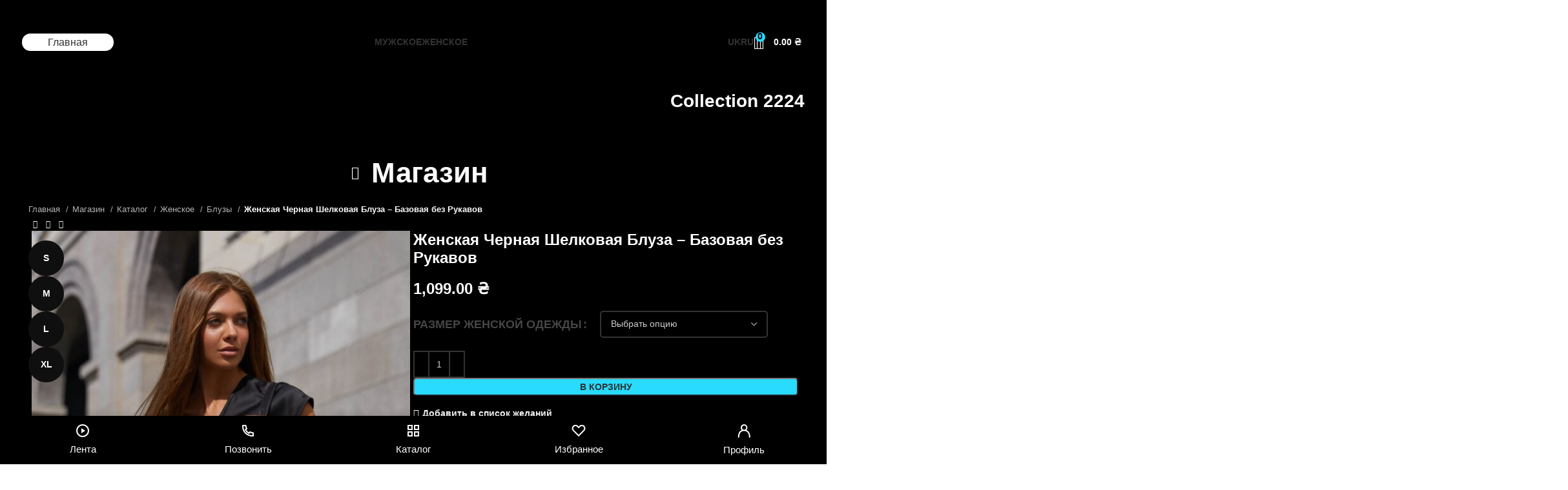

--- FILE ---
content_type: text/html; charset=UTF-8
request_url: https://www.odin-originals.com.ua/shop/katalog/zhenskoe/bluzy/zhenskaya-chernaya-shelkovaya-bluza-bazovaya-bez-rukavov/
body_size: 48392
content:
<!DOCTYPE html><html lang="ru-RU"><head><script data-no-optimize="1">var litespeed_docref=sessionStorage.getItem("litespeed_docref");litespeed_docref&&(Object.defineProperty(document,"referrer",{get:function(){return litespeed_docref}}),sessionStorage.removeItem("litespeed_docref"));</script> <meta charset="UTF-8"><link data-optimized="2" rel="stylesheet" href="https://www.odin-originals.com.ua/wp-content/litespeed/css/1909d6fe048c8b4242175522dc9dd21e.css?ver=870b9" /><link rel="profile" href="https://gmpg.org/xfn/11"><link rel="pingback" href="https://www.odin-originals.com.ua/xmlrpc.php"><meta name='robots' content='index, follow, max-image-preview:large, max-snippet:-1, max-video-preview:-1' /><link rel="alternate" hreflang="uk" href="https://www.odin-originals.com.ua/uk/shop/katalog-uk/zhenskoe-uk/bluzy-uk/zhinocha-chorna-shovkova-bluza-bazova-bez-rukaviv/" /><link rel="alternate" hreflang="ru" href="https://www.odin-originals.com.ua/shop/katalog/zhenskoe/bluzy/zhenskaya-chernaya-shelkovaya-bluza-bazovaya-bez-rukavov/" /><link rel="alternate" hreflang="x-default" href="https://www.odin-originals.com.ua/shop/katalog/zhenskoe/bluzy/zhenskaya-chernaya-shelkovaya-bluza-bazovaya-bez-rukavov/" /><title>Женская Черная Шелковая Блуза - Базовая без Рукавов - Купить на odin-originals.com.ua</title><meta name="description" content="Женская Черная Шелковая Блуза - Базовая без Рукавов Купить в Украине. Большой ассортимент товаров на odin-originals.com.ua - Лучшие цены на женские рубашки." /><link rel="canonical" href="https://www.odin-originals.com.ua/shop/katalog/zhenskoe/bluzy/zhenskaya-chernaya-shelkovaya-bluza-bazovaya-bez-rukavov/" /><meta property="og:locale" content="ru_RU" /><meta property="og:type" content="product" /><meta property="og:title" content="Женская Черная Шелковая Блуза - Базовая без Рукавов" /><meta property="og:description" content="Женская Черная Шелковая Блуза - Базовая без Рукавов Купить в Украине. Большой ассортимент товаров на odin-originals.com.ua - Лучшие цены на женские рубашки." /><meta property="og:url" content="https://www.odin-originals.com.ua/shop/katalog/zhenskoe/bluzy/zhenskaya-chernaya-shelkovaya-bluza-bazovaya-bez-rukavov/" /><meta property="og:site_name" content="odin-originals.com.ua" /><meta property="article:modified_time" content="2025-10-16T15:51:15+00:00" /><meta property="og:image" content="https://www.odin-originals.com.ua/wp-content/uploads/2022/05/photo_2022-05-08_11-16-18.jpg" /><meta property="og:image:width" content="853" /><meta property="og:image:height" content="1280" /><meta property="og:image:type" content="image/jpeg" /><meta property="og:image" content="https://www.odin-originals.com.ua/wp-content/uploads/2022/05/photo_2022-05-08_11-16-14.jpg" /><meta property="og:image:width" content="853" /><meta property="og:image:height" content="1280" /><meta property="og:image:type" content="image/jpeg" /><meta property="og:image" content="https://www.odin-originals.com.ua/wp-content/uploads/2022/05/photo_2022-05-08_11-16-09.jpg" /><meta property="og:image:width" content="853" /><meta property="og:image:height" content="1280" /><meta property="og:image:type" content="image/jpeg" /><meta property="og:image" content="https://www.odin-originals.com.ua/wp-content/uploads/2022/05/photo_2022-05-08_11-16-13.jpg" /><meta property="og:image:width" content="853" /><meta property="og:image:height" content="1280" /><meta property="og:image:type" content="image/jpeg" /><meta name="twitter:card" content="summary_large_image" /><meta name="twitter:label1" content="Availability" /><meta name="twitter:data1" content="In stock" /> <script type="application/ld+json" class="yoast-schema-graph">{"@context":"https://schema.org","@graph":[{"@type":["WebPage","ItemPage"],"@id":"https://www.odin-originals.com.ua/shop/katalog/zhenskoe/bluzy/zhenskaya-chernaya-shelkovaya-bluza-bazovaya-bez-rukavov/","url":"https://www.odin-originals.com.ua/shop/katalog/zhenskoe/bluzy/zhenskaya-chernaya-shelkovaya-bluza-bazovaya-bez-rukavov/","name":"Женская Черная Шелковая Блуза - Базовая без Рукавов - Купить на odin-originals.com.ua","isPartOf":{"@id":"https://www.odin-originals.com.ua/#website"},"primaryImageOfPage":{"@id":"https://www.odin-originals.com.ua/shop/katalog/zhenskoe/bluzy/zhenskaya-chernaya-shelkovaya-bluza-bazovaya-bez-rukavov/#primaryimage"},"image":{"@id":"https://www.odin-originals.com.ua/shop/katalog/zhenskoe/bluzy/zhenskaya-chernaya-shelkovaya-bluza-bazovaya-bez-rukavov/#primaryimage"},"thumbnailUrl":"https://www.odin-originals.com.ua/wp-content/uploads/2022/05/photo_2022-05-08_11-16-18.jpg","description":"Женская Черная Шелковая Блуза - Базовая без Рукавов Купить в Украине. Большой ассортимент товаров на odin-originals.com.ua - Лучшие цены на женские рубашки.","breadcrumb":{"@id":"https://www.odin-originals.com.ua/shop/katalog/zhenskoe/bluzy/zhenskaya-chernaya-shelkovaya-bluza-bazovaya-bez-rukavov/#breadcrumb"},"inLanguage":"ru-RU","potentialAction":{"@type":"BuyAction","target":"https://www.odin-originals.com.ua/shop/katalog/zhenskoe/bluzy/zhenskaya-chernaya-shelkovaya-bluza-bazovaya-bez-rukavov/"}},{"@type":"ImageObject","inLanguage":"ru-RU","@id":"https://www.odin-originals.com.ua/shop/katalog/zhenskoe/bluzy/zhenskaya-chernaya-shelkovaya-bluza-bazovaya-bez-rukavov/#primaryimage","url":"https://www.odin-originals.com.ua/wp-content/uploads/2022/05/photo_2022-05-08_11-16-18.jpg","contentUrl":"https://www.odin-originals.com.ua/wp-content/uploads/2022/05/photo_2022-05-08_11-16-18.jpg","width":853,"height":1280,"caption":"Женская Черная Шелковая Блуза - Базовая без Рукавов"},{"@type":"BreadcrumbList","@id":"https://www.odin-originals.com.ua/shop/katalog/zhenskoe/bluzy/zhenskaya-chernaya-shelkovaya-bluza-bazovaya-bez-rukavov/#breadcrumb","itemListElement":[{"@type":"ListItem","position":1,"name":"Главная страница","item":"https://www.odin-originals.com.ua/"},{"@type":"ListItem","position":2,"name":"Магазин","item":"https://www.odin-originals.com.ua/shop/"},{"@type":"ListItem","position":3,"name":"Женская Черная Шелковая Блуза &#8211; Базовая без Рукавов"}]},{"@type":"WebSite","@id":"https://www.odin-originals.com.ua/#website","url":"https://www.odin-originals.com.ua/","name":"Odin Originals","description":"","alternateName":"Odin","potentialAction":[{"@type":"SearchAction","target":{"@type":"EntryPoint","urlTemplate":"https://www.odin-originals.com.ua/?s={search_term_string}"},"query-input":"required name=search_term_string"}],"inLanguage":"ru-RU"}]}</script> <meta property="og:availability" content="instock" /><meta property="product:availability" content="instock" /><meta property="product:retailer_item_id" content="OD-JD-9804" /><meta property="product:condition" content="new" /><link rel='dns-prefetch' href='//fonts.googleapis.com' /><link rel="alternate" type="application/rss+xml" title="odin-originals.com.ua &raquo; Лента" href="https://www.odin-originals.com.ua/feed/" /><link rel="alternate" type="application/rss+xml" title="odin-originals.com.ua &raquo; Лента комментариев" href="https://www.odin-originals.com.ua/comments/feed/" /><style id='classic-theme-styles-inline-css' type='text/css'>/*! This file is auto-generated */
.wp-block-button__link{color:#fff;background-color:#32373c;border-radius:9999px;box-shadow:none;text-decoration:none;padding:calc(.667em + 2px) calc(1.333em + 2px);font-size:1.125em}.wp-block-file__button{background:#32373c;color:#fff;text-decoration:none}</style><style id='global-styles-inline-css' type='text/css'>body{--wp--preset--color--black: #000000;--wp--preset--color--cyan-bluish-gray: #abb8c3;--wp--preset--color--white: #ffffff;--wp--preset--color--pale-pink: #f78da7;--wp--preset--color--vivid-red: #cf2e2e;--wp--preset--color--luminous-vivid-orange: #ff6900;--wp--preset--color--luminous-vivid-amber: #fcb900;--wp--preset--color--light-green-cyan: #7bdcb5;--wp--preset--color--vivid-green-cyan: #00d084;--wp--preset--color--pale-cyan-blue: #8ed1fc;--wp--preset--color--vivid-cyan-blue: #0693e3;--wp--preset--color--vivid-purple: #9b51e0;--wp--preset--gradient--vivid-cyan-blue-to-vivid-purple: linear-gradient(135deg,rgba(6,147,227,1) 0%,rgb(155,81,224) 100%);--wp--preset--gradient--light-green-cyan-to-vivid-green-cyan: linear-gradient(135deg,rgb(122,220,180) 0%,rgb(0,208,130) 100%);--wp--preset--gradient--luminous-vivid-amber-to-luminous-vivid-orange: linear-gradient(135deg,rgba(252,185,0,1) 0%,rgba(255,105,0,1) 100%);--wp--preset--gradient--luminous-vivid-orange-to-vivid-red: linear-gradient(135deg,rgba(255,105,0,1) 0%,rgb(207,46,46) 100%);--wp--preset--gradient--very-light-gray-to-cyan-bluish-gray: linear-gradient(135deg,rgb(238,238,238) 0%,rgb(169,184,195) 100%);--wp--preset--gradient--cool-to-warm-spectrum: linear-gradient(135deg,rgb(74,234,220) 0%,rgb(151,120,209) 20%,rgb(207,42,186) 40%,rgb(238,44,130) 60%,rgb(251,105,98) 80%,rgb(254,248,76) 100%);--wp--preset--gradient--blush-light-purple: linear-gradient(135deg,rgb(255,206,236) 0%,rgb(152,150,240) 100%);--wp--preset--gradient--blush-bordeaux: linear-gradient(135deg,rgb(254,205,165) 0%,rgb(254,45,45) 50%,rgb(107,0,62) 100%);--wp--preset--gradient--luminous-dusk: linear-gradient(135deg,rgb(255,203,112) 0%,rgb(199,81,192) 50%,rgb(65,88,208) 100%);--wp--preset--gradient--pale-ocean: linear-gradient(135deg,rgb(255,245,203) 0%,rgb(182,227,212) 50%,rgb(51,167,181) 100%);--wp--preset--gradient--electric-grass: linear-gradient(135deg,rgb(202,248,128) 0%,rgb(113,206,126) 100%);--wp--preset--gradient--midnight: linear-gradient(135deg,rgb(2,3,129) 0%,rgb(40,116,252) 100%);--wp--preset--font-size--small: 13px;--wp--preset--font-size--medium: 20px;--wp--preset--font-size--large: 36px;--wp--preset--font-size--x-large: 42px;--wp--preset--spacing--20: 0.44rem;--wp--preset--spacing--30: 0.67rem;--wp--preset--spacing--40: 1rem;--wp--preset--spacing--50: 1.5rem;--wp--preset--spacing--60: 2.25rem;--wp--preset--spacing--70: 3.38rem;--wp--preset--spacing--80: 5.06rem;--wp--preset--shadow--natural: 6px 6px 9px rgba(0, 0, 0, 0.2);--wp--preset--shadow--deep: 12px 12px 50px rgba(0, 0, 0, 0.4);--wp--preset--shadow--sharp: 6px 6px 0px rgba(0, 0, 0, 0.2);--wp--preset--shadow--outlined: 6px 6px 0px -3px rgba(255, 255, 255, 1), 6px 6px rgba(0, 0, 0, 1);--wp--preset--shadow--crisp: 6px 6px 0px rgba(0, 0, 0, 1);}:where(.is-layout-flex){gap: 0.5em;}:where(.is-layout-grid){gap: 0.5em;}body .is-layout-flow > .alignleft{float: left;margin-inline-start: 0;margin-inline-end: 2em;}body .is-layout-flow > .alignright{float: right;margin-inline-start: 2em;margin-inline-end: 0;}body .is-layout-flow > .aligncenter{margin-left: auto !important;margin-right: auto !important;}body .is-layout-constrained > .alignleft{float: left;margin-inline-start: 0;margin-inline-end: 2em;}body .is-layout-constrained > .alignright{float: right;margin-inline-start: 2em;margin-inline-end: 0;}body .is-layout-constrained > .aligncenter{margin-left: auto !important;margin-right: auto !important;}body .is-layout-constrained > :where(:not(.alignleft):not(.alignright):not(.alignfull)){max-width: var(--wp--style--global--content-size);margin-left: auto !important;margin-right: auto !important;}body .is-layout-constrained > .alignwide{max-width: var(--wp--style--global--wide-size);}body .is-layout-flex{display: flex;}body .is-layout-flex{flex-wrap: wrap;align-items: center;}body .is-layout-flex > *{margin: 0;}body .is-layout-grid{display: grid;}body .is-layout-grid > *{margin: 0;}:where(.wp-block-columns.is-layout-flex){gap: 2em;}:where(.wp-block-columns.is-layout-grid){gap: 2em;}:where(.wp-block-post-template.is-layout-flex){gap: 1.25em;}:where(.wp-block-post-template.is-layout-grid){gap: 1.25em;}.has-black-color{color: var(--wp--preset--color--black) !important;}.has-cyan-bluish-gray-color{color: var(--wp--preset--color--cyan-bluish-gray) !important;}.has-white-color{color: var(--wp--preset--color--white) !important;}.has-pale-pink-color{color: var(--wp--preset--color--pale-pink) !important;}.has-vivid-red-color{color: var(--wp--preset--color--vivid-red) !important;}.has-luminous-vivid-orange-color{color: var(--wp--preset--color--luminous-vivid-orange) !important;}.has-luminous-vivid-amber-color{color: var(--wp--preset--color--luminous-vivid-amber) !important;}.has-light-green-cyan-color{color: var(--wp--preset--color--light-green-cyan) !important;}.has-vivid-green-cyan-color{color: var(--wp--preset--color--vivid-green-cyan) !important;}.has-pale-cyan-blue-color{color: var(--wp--preset--color--pale-cyan-blue) !important;}.has-vivid-cyan-blue-color{color: var(--wp--preset--color--vivid-cyan-blue) !important;}.has-vivid-purple-color{color: var(--wp--preset--color--vivid-purple) !important;}.has-black-background-color{background-color: var(--wp--preset--color--black) !important;}.has-cyan-bluish-gray-background-color{background-color: var(--wp--preset--color--cyan-bluish-gray) !important;}.has-white-background-color{background-color: var(--wp--preset--color--white) !important;}.has-pale-pink-background-color{background-color: var(--wp--preset--color--pale-pink) !important;}.has-vivid-red-background-color{background-color: var(--wp--preset--color--vivid-red) !important;}.has-luminous-vivid-orange-background-color{background-color: var(--wp--preset--color--luminous-vivid-orange) !important;}.has-luminous-vivid-amber-background-color{background-color: var(--wp--preset--color--luminous-vivid-amber) !important;}.has-light-green-cyan-background-color{background-color: var(--wp--preset--color--light-green-cyan) !important;}.has-vivid-green-cyan-background-color{background-color: var(--wp--preset--color--vivid-green-cyan) !important;}.has-pale-cyan-blue-background-color{background-color: var(--wp--preset--color--pale-cyan-blue) !important;}.has-vivid-cyan-blue-background-color{background-color: var(--wp--preset--color--vivid-cyan-blue) !important;}.has-vivid-purple-background-color{background-color: var(--wp--preset--color--vivid-purple) !important;}.has-black-border-color{border-color: var(--wp--preset--color--black) !important;}.has-cyan-bluish-gray-border-color{border-color: var(--wp--preset--color--cyan-bluish-gray) !important;}.has-white-border-color{border-color: var(--wp--preset--color--white) !important;}.has-pale-pink-border-color{border-color: var(--wp--preset--color--pale-pink) !important;}.has-vivid-red-border-color{border-color: var(--wp--preset--color--vivid-red) !important;}.has-luminous-vivid-orange-border-color{border-color: var(--wp--preset--color--luminous-vivid-orange) !important;}.has-luminous-vivid-amber-border-color{border-color: var(--wp--preset--color--luminous-vivid-amber) !important;}.has-light-green-cyan-border-color{border-color: var(--wp--preset--color--light-green-cyan) !important;}.has-vivid-green-cyan-border-color{border-color: var(--wp--preset--color--vivid-green-cyan) !important;}.has-pale-cyan-blue-border-color{border-color: var(--wp--preset--color--pale-cyan-blue) !important;}.has-vivid-cyan-blue-border-color{border-color: var(--wp--preset--color--vivid-cyan-blue) !important;}.has-vivid-purple-border-color{border-color: var(--wp--preset--color--vivid-purple) !important;}.has-vivid-cyan-blue-to-vivid-purple-gradient-background{background: var(--wp--preset--gradient--vivid-cyan-blue-to-vivid-purple) !important;}.has-light-green-cyan-to-vivid-green-cyan-gradient-background{background: var(--wp--preset--gradient--light-green-cyan-to-vivid-green-cyan) !important;}.has-luminous-vivid-amber-to-luminous-vivid-orange-gradient-background{background: var(--wp--preset--gradient--luminous-vivid-amber-to-luminous-vivid-orange) !important;}.has-luminous-vivid-orange-to-vivid-red-gradient-background{background: var(--wp--preset--gradient--luminous-vivid-orange-to-vivid-red) !important;}.has-very-light-gray-to-cyan-bluish-gray-gradient-background{background: var(--wp--preset--gradient--very-light-gray-to-cyan-bluish-gray) !important;}.has-cool-to-warm-spectrum-gradient-background{background: var(--wp--preset--gradient--cool-to-warm-spectrum) !important;}.has-blush-light-purple-gradient-background{background: var(--wp--preset--gradient--blush-light-purple) !important;}.has-blush-bordeaux-gradient-background{background: var(--wp--preset--gradient--blush-bordeaux) !important;}.has-luminous-dusk-gradient-background{background: var(--wp--preset--gradient--luminous-dusk) !important;}.has-pale-ocean-gradient-background{background: var(--wp--preset--gradient--pale-ocean) !important;}.has-electric-grass-gradient-background{background: var(--wp--preset--gradient--electric-grass) !important;}.has-midnight-gradient-background{background: var(--wp--preset--gradient--midnight) !important;}.has-small-font-size{font-size: var(--wp--preset--font-size--small) !important;}.has-medium-font-size{font-size: var(--wp--preset--font-size--medium) !important;}.has-large-font-size{font-size: var(--wp--preset--font-size--large) !important;}.has-x-large-font-size{font-size: var(--wp--preset--font-size--x-large) !important;}
.wp-block-navigation a:where(:not(.wp-element-button)){color: inherit;}
:where(.wp-block-post-template.is-layout-flex){gap: 1.25em;}:where(.wp-block-post-template.is-layout-grid){gap: 1.25em;}
:where(.wp-block-columns.is-layout-flex){gap: 2em;}:where(.wp-block-columns.is-layout-grid){gap: 2em;}
.wp-block-pullquote{font-size: 1.5em;line-height: 1.6;}</style><style id='woocommerce-inline-inline-css' type='text/css'>.woocommerce form .form-row .required { visibility: visible; }</style><style id='rocket-lazyload-inline-css' type='text/css'>.rll-youtube-player{position:relative;padding-bottom:56.23%;height:0;overflow:hidden;max-width:100%;}.rll-youtube-player:focus-within{outline: 2px solid currentColor;outline-offset: 5px;}.rll-youtube-player iframe{position:absolute;top:0;left:0;width:100%;height:100%;z-index:100;background:0 0}.rll-youtube-player img{bottom:0;display:block;left:0;margin:auto;max-width:100%;width:100%;position:absolute;right:0;top:0;border:none;height:auto;-webkit-transition:.4s all;-moz-transition:.4s all;transition:.4s all}.rll-youtube-player img:hover{-webkit-filter:brightness(75%)}.rll-youtube-player .play{height:100%;width:100%;left:0;top:0;position:absolute;background:url(https://www.odin-originals.com.ua/wp-content/plugins/rocket-lazy-load/assets/img/youtube.png) no-repeat center;background-color: transparent !important;cursor:pointer;border:none;}</style> <script id="wpml-cookie-js-extra" type="litespeed/javascript">var wpml_cookies={"wp-wpml_current_language":{"value":"ru","expires":1,"path":"\/"}};var wpml_cookies={"wp-wpml_current_language":{"value":"ru","expires":1,"path":"\/"}}</script> <script id="cookie-law-info-js-extra" type="litespeed/javascript">var _ckyConfig={"_ipData":[],"_assetsURL":"https:\/\/www.odin-originals.com.ua\/wp-content\/plugins\/cookie-law-info\/lite\/frontend\/images\/","_publicURL":"https:\/\/www.odin-originals.com.ua","_expiry":"365","_categories":[{"name":"Necessary","slug":"necessary","isNecessary":!0,"ccpaDoNotSell":!0,"cookies":[],"active":!0,"defaultConsent":{"gdpr":!0,"ccpa":!0}},{"name":"Functional","slug":"functional","isNecessary":!1,"ccpaDoNotSell":!0,"cookies":[],"active":!0,"defaultConsent":{"gdpr":!0,"ccpa":!1}},{"name":"Analytics","slug":"analytics","isNecessary":!1,"ccpaDoNotSell":!0,"cookies":[],"active":!0,"defaultConsent":{"gdpr":!0,"ccpa":!1}},{"name":"Performance","slug":"performance","isNecessary":!1,"ccpaDoNotSell":!0,"cookies":[],"active":!0,"defaultConsent":{"gdpr":!0,"ccpa":!1}},{"name":"Advertisement","slug":"advertisement","isNecessary":!1,"ccpaDoNotSell":!0,"cookies":[],"active":!0,"defaultConsent":{"gdpr":!0,"ccpa":!1}}],"_activeLaw":"gdpr","_rootDomain":"","_block":"1","_showBanner":"1","_bannerConfig":{"settings":{"type":"box","preferenceCenterType":"popup","position":"top-right","applicableLaw":"gdpr"},"behaviours":{"reloadBannerOnAccept":!0,"loadAnalyticsByDefault":!1,"animations":{"onLoad":"animate","onHide":"sticky"}},"config":{"revisitConsent":{"status":!1,"tag":"revisit-consent","position":"bottom-left","meta":{"url":"#"},"styles":{"background-color":"#0056a7"},"elements":{"title":{"type":"text","tag":"revisit-consent-title","status":!0,"styles":{"color":"#0056a7"}}}},"preferenceCenter":{"toggle":{"status":!0,"tag":"detail-category-toggle","type":"toggle","states":{"active":{"styles":{"background-color":"#1863DC"}},"inactive":{"styles":{"background-color":"#D0D5D2"}}}}},"categoryPreview":{"status":!1,"toggle":{"status":!0,"tag":"detail-category-preview-toggle","type":"toggle","states":{"active":{"styles":{"background-color":"#1863DC"}},"inactive":{"styles":{"background-color":"#D0D5D2"}}}}},"videoPlaceholder":{"status":!0,"styles":{"background-color":"#000000","border-color":"#000000","color":"#ffffff"}},"readMore":{"status":!0,"tag":"readmore-button","type":"link","meta":{"noFollow":!0,"newTab":!0},"styles":{"color":"#1863dc","background-color":"transparent","border-color":"transparent"}},"auditTable":{"status":!1},"optOption":{"status":!0,"toggle":{"status":!0,"tag":"optout-option-toggle","type":"toggle","states":{"active":{"styles":{"background-color":"#1863dc"}},"inactive":{"styles":{"background-color":"#d0d5d2"}}}}}}},"_version":"3.2.0","_logConsent":"1","_tags":[{"tag":"accept-button","styles":{"color":"#d0d0d0","background-color":"#1863dc","border-color":"#1863dc"}},{"tag":"reject-button","styles":{"color":"#d0d0d0","background-color":"transparent","border-color":"#d0d0d0"}},{"tag":"settings-button","styles":{"color":"#d0d0d0","background-color":"transparent","border-color":"#d0d0d0"}},{"tag":"readmore-button","styles":{"color":"#1863dc","background-color":"transparent","border-color":"transparent"}},{"tag":"donotsell-button","styles":{"color":"#1863dc","background-color":"transparent","border-color":"transparent"}},{"tag":"accept-button","styles":{"color":"#d0d0d0","background-color":"#1863dc","border-color":"#1863dc"}},{"tag":"revisit-consent","styles":{"background-color":"#0056a7"}}],"_shortCodes":[{"key":"cky_readmore","content":"<a href=\"https:\/\/www.odin-originals.com.ua\/politika-konfidenczialnosti\/\" class=\"cky-policy\" aria-label=\"\u041f\u043e\u043b\u0438\u0442\u0438\u043a\u043e\u0439 \u043a\u043e\u043d\u0444\u0438\u0434\u0435\u043d\u0446\u0438\u0430\u043b\u044c\u043d\u043e\u0441\u0442\u0438.\" target=\"_blank\" rel=\"noopener\" data-cky-tag=\"readmore-button\">\u041f\u043e\u043b\u0438\u0442\u0438\u043a\u043e\u0439 \u043a\u043e\u043d\u0444\u0438\u0434\u0435\u043d\u0446\u0438\u0430\u043b\u044c\u043d\u043e\u0441\u0442\u0438.<\/a>","tag":"readmore-button","status":!0,"attributes":{"rel":"nofollow","target":"_blank"}},{"key":"cky_show_desc","content":"<button class=\"cky-show-desc-btn\" data-cky-tag=\"show-desc-button\" aria-label=\"Show more\">Show more<\/button>","tag":"show-desc-button","status":!0,"attributes":[]},{"key":"cky_hide_desc","content":"<button class=\"cky-show-desc-btn\" data-cky-tag=\"hide-desc-button\" aria-label=\"Show less\">Show less<\/button>","tag":"hide-desc-button","status":!0,"attributes":[]},{"key":"cky_category_toggle_label","content":"[cky_{{status}}_category_label] [cky_preference_{{category_slug}}_title]","tag":"","status":!0,"attributes":[]},{"key":"cky_enable_category_label","content":"Enable","tag":"","status":!0,"attributes":[]},{"key":"cky_disable_category_label","content":"Disable","tag":"","status":!0,"attributes":[]},{"key":"cky_video_placeholder","content":"<div class=\"video-placeholder-normal\" data-cky-tag=\"video-placeholder\" id=\"[UNIQUEID]\"><p class=\"video-placeholder-text-normal\" data-cky-tag=\"placeholder-title\">Please accept cookies to access this content<\/p><\/div>","tag":"","status":!0,"attributes":[]},{"key":"cky_enable_optout_label","content":"Enable","tag":"","status":!0,"attributes":[]},{"key":"cky_disable_optout_label","content":"Disable","tag":"","status":!0,"attributes":[]},{"key":"cky_optout_toggle_label","content":"[cky_{{status}}_optout_label] [cky_optout_option_title]","tag":"","status":!0,"attributes":[]},{"key":"cky_optout_option_title","content":"Do Not Sell or Share My Personal Information","tag":"","status":!0,"attributes":[]},{"key":"cky_optout_close_label","content":"Close","tag":"","status":!0,"attributes":[]}],"_rtl":"","_providersToBlock":[]};var _ckyStyles={"css":".cky-overlay{background: #000000; opacity: 0.4; position: fixed; top: 0; left: 0; width: 100%; height: 100%; z-index: 99999999;}.cky-hide{display: none;}.cky-btn-revisit-wrapper{display: flex; align-items: center; justify-content: center; background: #0056a7; width: 45px; height: 45px; border-radius: 50%; position: fixed; z-index: 999999; cursor: pointer;}.cky-revisit-bottom-left{bottom: 15px; left: 15px;}.cky-revisit-bottom-right{bottom: 15px; right: 15px;}.cky-btn-revisit-wrapper .cky-btn-revisit{display: flex; align-items: center; justify-content: center; background: none; border: none; cursor: pointer; position: relative; margin: 0; padding: 0;}.cky-btn-revisit-wrapper .cky-btn-revisit img{max-width: fit-content; margin: 0; height: 30px; width: 30px;}.cky-revisit-bottom-left:hover::before{content: attr(data-tooltip); position: absolute; background: #4e4b66; color: #ffffff; left: calc(100% + 7px); font-size: 12px; line-height: 16px; width: max-content; padding: 4px 8px; border-radius: 4px;}.cky-revisit-bottom-left:hover::after{position: absolute; content: \"\"; border: 5px solid transparent; left: calc(100% + 2px); border-left-width: 0; border-right-color: #4e4b66;}.cky-revisit-bottom-right:hover::before{content: attr(data-tooltip); position: absolute; background: #4e4b66; color: #ffffff; right: calc(100% + 7px); font-size: 12px; line-height: 16px; width: max-content; padding: 4px 8px; border-radius: 4px;}.cky-revisit-bottom-right:hover::after{position: absolute; content: \"\"; border: 5px solid transparent; right: calc(100% + 2px); border-right-width: 0; border-left-color: #4e4b66;}.cky-revisit-hide{display: none;}.cky-consent-container{position: fixed; width: 440px; box-sizing: border-box; z-index: 9999999; border-radius: 6px;}.cky-consent-container .cky-consent-bar{background: #ffffff; border: 1px solid; padding: 20px 26px; box-shadow: 0 -1px 10px 0 #acabab4d; border-radius: 6px;}.cky-box-bottom-left{bottom: 40px; left: 40px;}.cky-box-bottom-right{bottom: 40px; right: 40px;}.cky-box-top-left{top: 40px; left: 40px;}.cky-box-top-right{top: 40px; right: 40px;}.cky-custom-brand-logo-wrapper .cky-custom-brand-logo{width: 100px; height: auto; margin: 0 0 12px 0;}.cky-notice .cky-title{color: #212121; font-weight: 700; font-size: 18px; line-height: 24px; margin: 0 0 12px 0;}.cky-notice-des *,.cky-preference-content-wrapper *,.cky-accordion-header-des *,.cky-gpc-wrapper .cky-gpc-desc *{font-size: 14px;}.cky-notice-des{color: #212121; font-size: 14px; line-height: 24px; font-weight: 400;}.cky-notice-des img{height: 25px; width: 25px;}.cky-consent-bar .cky-notice-des p,.cky-gpc-wrapper .cky-gpc-desc p,.cky-preference-body-wrapper .cky-preference-content-wrapper p,.cky-accordion-header-wrapper .cky-accordion-header-des p,.cky-cookie-des-table li div:last-child p{color: inherit; margin-top: 0; overflow-wrap: break-word;}.cky-notice-des P:last-child,.cky-preference-content-wrapper p:last-child,.cky-cookie-des-table li div:last-child p:last-child,.cky-gpc-wrapper .cky-gpc-desc p:last-child{margin-bottom: 0;}.cky-notice-des a.cky-policy,.cky-notice-des button.cky-policy{font-size: 14px; color: #1863dc; white-space: nowrap; cursor: pointer; background: transparent; border: 1px solid; text-decoration: underline;}.cky-notice-des button.cky-policy{padding: 0;}.cky-notice-des a.cky-policy:focus-visible,.cky-notice-des button.cky-policy:focus-visible,.cky-preference-content-wrapper .cky-show-desc-btn:focus-visible,.cky-accordion-header .cky-accordion-btn:focus-visible,.cky-preference-header .cky-btn-close:focus-visible,.cky-switch input[type=\"checkbox\"]:focus-visible,.cky-footer-wrapper a:focus-visible,.cky-btn:focus-visible{outline: 2px solid #1863dc; outline-offset: 2px;}.cky-btn:focus:not(:focus-visible),.cky-accordion-header .cky-accordion-btn:focus:not(:focus-visible),.cky-preference-content-wrapper .cky-show-desc-btn:focus:not(:focus-visible),.cky-btn-revisit-wrapper .cky-btn-revisit:focus:not(:focus-visible),.cky-preference-header .cky-btn-close:focus:not(:focus-visible),.cky-consent-bar .cky-banner-btn-close:focus:not(:focus-visible){outline: 0;}button.cky-show-desc-btn:not(:hover):not(:active){color: #1863dc; background: transparent;}button.cky-accordion-btn:not(:hover):not(:active),button.cky-banner-btn-close:not(:hover):not(:active),button.cky-btn-revisit:not(:hover):not(:active),button.cky-btn-close:not(:hover):not(:active){background: transparent;}.cky-consent-bar button:hover,.cky-modal.cky-modal-open button:hover,.cky-consent-bar button:focus,.cky-modal.cky-modal-open button:focus{text-decoration: none;}.cky-notice-btn-wrapper{display: flex; justify-content: flex-start; align-items: center; flex-wrap: wrap; margin-top: 16px;}.cky-notice-btn-wrapper .cky-btn{text-shadow: none; box-shadow: none;}.cky-btn{flex: auto; max-width: 100%; font-size: 14px; font-family: inherit; line-height: 24px; padding: 8px; font-weight: 500; margin: 0 8px 0 0; border-radius: 2px; cursor: pointer; text-align: center; text-transform: none; min-height: 0;}.cky-btn:hover{opacity: 0.8;}.cky-btn-customize{color: #1863dc; background: transparent; border: 2px solid #1863dc;}.cky-btn-reject{color: #1863dc; background: transparent; border: 2px solid #1863dc;}.cky-btn-accept{background: #1863dc; color: #ffffff; border: 2px solid #1863dc;}.cky-btn:last-child{margin-right: 0;}@media (max-width: 576px){.cky-box-bottom-left{bottom: 0; left: 0;}.cky-box-bottom-right{bottom: 0; right: 0;}.cky-box-top-left{top: 0; left: 0;}.cky-box-top-right{top: 0; right: 0;}}@media (max-width: 440px){.cky-box-bottom-left, .cky-box-bottom-right, .cky-box-top-left, .cky-box-top-right{width: 100%; max-width: 100%;}.cky-consent-container .cky-consent-bar{padding: 20px 0;}.cky-custom-brand-logo-wrapper, .cky-notice .cky-title, .cky-notice-des, .cky-notice-btn-wrapper{padding: 0 24px;}.cky-notice-des{max-height: 40vh; overflow-y: scroll;}.cky-notice-btn-wrapper{flex-direction: column; margin-top: 0;}.cky-btn{width: 100%; margin: 10px 0 0 0;}.cky-notice-btn-wrapper .cky-btn-customize{order: 2;}.cky-notice-btn-wrapper .cky-btn-reject{order: 3;}.cky-notice-btn-wrapper .cky-btn-accept{order: 1; margin-top: 16px;}}@media (max-width: 352px){.cky-notice .cky-title{font-size: 16px;}.cky-notice-des *{font-size: 12px;}.cky-notice-des, .cky-btn{font-size: 12px;}}.cky-modal.cky-modal-open{display: flex; visibility: visible; -webkit-transform: translate(-50%, -50%); -moz-transform: translate(-50%, -50%); -ms-transform: translate(-50%, -50%); -o-transform: translate(-50%, -50%); transform: translate(-50%, -50%); top: 50%; left: 50%; transition: all 1s ease;}.cky-modal{box-shadow: 0 32px 68px rgba(0, 0, 0, 0.3); margin: 0 auto; position: fixed; max-width: 100%; background: #ffffff; top: 50%; box-sizing: border-box; border-radius: 6px; z-index: 999999999; color: #212121; -webkit-transform: translate(-50%, 100%); -moz-transform: translate(-50%, 100%); -ms-transform: translate(-50%, 100%); -o-transform: translate(-50%, 100%); transform: translate(-50%, 100%); visibility: hidden; transition: all 0s ease;}.cky-preference-center{max-height: 79vh; overflow: hidden; width: 845px; overflow: hidden; flex: 1 1 0; display: flex; flex-direction: column; border-radius: 6px;}.cky-preference-header{display: flex; align-items: center; justify-content: space-between; padding: 22px 24px; border-bottom: 1px solid;}.cky-preference-header .cky-preference-title{font-size: 18px; font-weight: 700; line-height: 24px;}.cky-preference-header .cky-btn-close{margin: 0; cursor: pointer; vertical-align: middle; padding: 0; background: none; border: none; width: auto; height: auto; min-height: 0; line-height: 0; text-shadow: none; box-shadow: none;}.cky-preference-header .cky-btn-close img{margin: 0; height: 10px; width: 10px;}.cky-preference-body-wrapper{padding: 0 24px; flex: 1; overflow: auto; box-sizing: border-box;}.cky-preference-content-wrapper,.cky-gpc-wrapper .cky-gpc-desc{font-size: 14px; line-height: 24px; font-weight: 400; padding: 12px 0;}.cky-preference-content-wrapper{border-bottom: 1px solid;}.cky-preference-content-wrapper img{height: 25px; width: 25px;}.cky-preference-content-wrapper .cky-show-desc-btn{font-size: 14px; font-family: inherit; color: #1863dc; text-decoration: none; line-height: 24px; padding: 0; margin: 0; white-space: nowrap; cursor: pointer; background: transparent; border-color: transparent; text-transform: none; min-height: 0; text-shadow: none; box-shadow: none;}.cky-accordion-wrapper{margin-bottom: 10px;}.cky-accordion{border-bottom: 1px solid;}.cky-accordion:last-child{border-bottom: none;}.cky-accordion .cky-accordion-item{display: flex; margin-top: 10px;}.cky-accordion .cky-accordion-body{display: none;}.cky-accordion.cky-accordion-active .cky-accordion-body{display: block; padding: 0 22px; margin-bottom: 16px;}.cky-accordion-header-wrapper{cursor: pointer; width: 100%;}.cky-accordion-item .cky-accordion-header{display: flex; justify-content: space-between; align-items: center;}.cky-accordion-header .cky-accordion-btn{font-size: 16px; font-family: inherit; color: #212121; line-height: 24px; background: none; border: none; font-weight: 700; padding: 0; margin: 0; cursor: pointer; text-transform: none; min-height: 0; text-shadow: none; box-shadow: none;}.cky-accordion-header .cky-always-active{color: #008000; font-weight: 600; line-height: 24px; font-size: 14px;}.cky-accordion-header-des{font-size: 14px; line-height: 24px; margin: 10px 0 16px 0;}.cky-accordion-chevron{margin-right: 22px; position: relative; cursor: pointer;}.cky-accordion-chevron-hide{display: none;}.cky-accordion .cky-accordion-chevron i::before{content: \"\"; position: absolute; border-right: 1.4px solid; border-bottom: 1.4px solid; border-color: inherit; height: 6px; width: 6px; -webkit-transform: rotate(-45deg); -moz-transform: rotate(-45deg); -ms-transform: rotate(-45deg); -o-transform: rotate(-45deg); transform: rotate(-45deg); transition: all 0.2s ease-in-out; top: 8px;}.cky-accordion.cky-accordion-active .cky-accordion-chevron i::before{-webkit-transform: rotate(45deg); -moz-transform: rotate(45deg); -ms-transform: rotate(45deg); -o-transform: rotate(45deg); transform: rotate(45deg);}.cky-audit-table{background: #f4f4f4; border-radius: 6px;}.cky-audit-table .cky-empty-cookies-text{color: inherit; font-size: 12px; line-height: 24px; margin: 0; padding: 10px;}.cky-audit-table .cky-cookie-des-table{font-size: 12px; line-height: 24px; font-weight: normal; padding: 15px 10px; border-bottom: 1px solid; border-bottom-color: inherit; margin: 0;}.cky-audit-table .cky-cookie-des-table:last-child{border-bottom: none;}.cky-audit-table .cky-cookie-des-table li{list-style-type: none; display: flex; padding: 3px 0;}.cky-audit-table .cky-cookie-des-table li:first-child{padding-top: 0;}.cky-cookie-des-table li div:first-child{width: 100px; font-weight: 600; word-break: break-word; word-wrap: break-word;}.cky-cookie-des-table li div:last-child{flex: 1; word-break: break-word; word-wrap: break-word; margin-left: 8px;}.cky-footer-shadow{display: block; width: 100%; height: 40px; background: linear-gradient(180deg, rgba(255, 255, 255, 0) 0%, #ffffff 100%); position: absolute; bottom: calc(100% - 1px);}.cky-footer-wrapper{position: relative;}.cky-prefrence-btn-wrapper{display: flex; flex-wrap: wrap; align-items: center; justify-content: center; padding: 22px 24px; border-top: 1px solid;}.cky-prefrence-btn-wrapper .cky-btn{flex: auto; max-width: 100%; text-shadow: none; box-shadow: none;}.cky-btn-preferences{color: #1863dc; background: transparent; border: 2px solid #1863dc;}.cky-preference-header,.cky-preference-body-wrapper,.cky-preference-content-wrapper,.cky-accordion-wrapper,.cky-accordion,.cky-accordion-wrapper,.cky-footer-wrapper,.cky-prefrence-btn-wrapper{border-color: inherit;}@media (max-width: 845px){.cky-modal{max-width: calc(100% - 16px);}}@media (max-width: 576px){.cky-modal{max-width: 100%;}.cky-preference-center{max-height: 100vh;}.cky-prefrence-btn-wrapper{flex-direction: column;}.cky-accordion.cky-accordion-active .cky-accordion-body{padding-right: 0;}.cky-prefrence-btn-wrapper .cky-btn{width: 100%; margin: 10px 0 0 0;}.cky-prefrence-btn-wrapper .cky-btn-reject{order: 3;}.cky-prefrence-btn-wrapper .cky-btn-accept{order: 1; margin-top: 0;}.cky-prefrence-btn-wrapper .cky-btn-preferences{order: 2;}}@media (max-width: 425px){.cky-accordion-chevron{margin-right: 15px;}.cky-notice-btn-wrapper{margin-top: 0;}.cky-accordion.cky-accordion-active .cky-accordion-body{padding: 0 15px;}}@media (max-width: 352px){.cky-preference-header .cky-preference-title{font-size: 16px;}.cky-preference-header{padding: 16px 24px;}.cky-preference-content-wrapper *, .cky-accordion-header-des *{font-size: 12px;}.cky-preference-content-wrapper, .cky-preference-content-wrapper .cky-show-more, .cky-accordion-header .cky-always-active, .cky-accordion-header-des, .cky-preference-content-wrapper .cky-show-desc-btn, .cky-notice-des a.cky-policy{font-size: 12px;}.cky-accordion-header .cky-accordion-btn{font-size: 14px;}}.cky-switch{display: flex;}.cky-switch input[type=\"checkbox\"]{position: relative; width: 44px; height: 24px; margin: 0; background: #d0d5d2; -webkit-appearance: none; border-radius: 50px; cursor: pointer; outline: 0; border: none; top: 0;}.cky-switch input[type=\"checkbox\"]:checked{background: #1863dc;}.cky-switch input[type=\"checkbox\"]:before{position: absolute; content: \"\"; height: 20px; width: 20px; left: 2px; bottom: 2px; border-radius: 50%; background-color: white; -webkit-transition: 0.4s; transition: 0.4s; margin: 0;}.cky-switch input[type=\"checkbox\"]:after{display: none;}.cky-switch input[type=\"checkbox\"]:checked:before{-webkit-transform: translateX(20px); -ms-transform: translateX(20px); transform: translateX(20px);}@media (max-width: 425px){.cky-switch input[type=\"checkbox\"]{width: 38px; height: 21px;}.cky-switch input[type=\"checkbox\"]:before{height: 17px; width: 17px;}.cky-switch input[type=\"checkbox\"]:checked:before{-webkit-transform: translateX(17px); -ms-transform: translateX(17px); transform: translateX(17px);}}.cky-consent-bar .cky-banner-btn-close{position: absolute; right: 9px; top: 5px; background: none; border: none; cursor: pointer; padding: 0; margin: 0; min-height: 0; line-height: 0; height: auto; width: auto; text-shadow: none; box-shadow: none;}.cky-consent-bar .cky-banner-btn-close img{height: 9px; width: 9px; margin: 0;}.cky-notice-group{font-size: 14px; line-height: 24px; font-weight: 400; color: #212121;}.cky-notice-btn-wrapper .cky-btn-do-not-sell{font-size: 14px; line-height: 24px; padding: 6px 0; margin: 0; font-weight: 500; background: none; border-radius: 2px; border: none; cursor: pointer; text-align: left; color: #1863dc; background: transparent; border-color: transparent; box-shadow: none; text-shadow: none;}.cky-consent-bar .cky-banner-btn-close:focus-visible,.cky-notice-btn-wrapper .cky-btn-do-not-sell:focus-visible,.cky-opt-out-btn-wrapper .cky-btn:focus-visible,.cky-opt-out-checkbox-wrapper input[type=\"checkbox\"].cky-opt-out-checkbox:focus-visible{outline: 2px solid #1863dc; outline-offset: 2px;}@media (max-width: 440px){.cky-consent-container{width: 100%;}}@media (max-width: 352px){.cky-notice-des a.cky-policy, .cky-notice-btn-wrapper .cky-btn-do-not-sell{font-size: 12px;}}.cky-opt-out-wrapper{padding: 12px 0;}.cky-opt-out-wrapper .cky-opt-out-checkbox-wrapper{display: flex; align-items: center;}.cky-opt-out-checkbox-wrapper .cky-opt-out-checkbox-label{font-size: 16px; font-weight: 700; line-height: 24px; margin: 0 0 0 12px; cursor: pointer;}.cky-opt-out-checkbox-wrapper input[type=\"checkbox\"].cky-opt-out-checkbox{background-color: #ffffff; border: 1px solid black; width: 20px; height: 18.5px; margin: 0; -webkit-appearance: none; position: relative; display: flex; align-items: center; justify-content: center; border-radius: 2px; cursor: pointer;}.cky-opt-out-checkbox-wrapper input[type=\"checkbox\"].cky-opt-out-checkbox:checked{background-color: #1863dc; border: none;}.cky-opt-out-checkbox-wrapper input[type=\"checkbox\"].cky-opt-out-checkbox:checked::after{left: 6px; bottom: 4px; width: 7px; height: 13px; border: solid #ffffff; border-width: 0 3px 3px 0; border-radius: 2px; -webkit-transform: rotate(45deg); -ms-transform: rotate(45deg); transform: rotate(45deg); content: \"\"; position: absolute; box-sizing: border-box;}.cky-opt-out-checkbox-wrapper.cky-disabled .cky-opt-out-checkbox-label,.cky-opt-out-checkbox-wrapper.cky-disabled input[type=\"checkbox\"].cky-opt-out-checkbox{cursor: no-drop;}.cky-gpc-wrapper{margin: 0 0 0 32px;}.cky-footer-wrapper .cky-opt-out-btn-wrapper{display: flex; flex-wrap: wrap; align-items: center; justify-content: center; padding: 22px 24px;}.cky-opt-out-btn-wrapper .cky-btn{flex: auto; max-width: 100%; text-shadow: none; box-shadow: none;}.cky-opt-out-btn-wrapper .cky-btn-cancel{border: 1px solid #dedfe0; background: transparent; color: #858585;}.cky-opt-out-btn-wrapper .cky-btn-confirm{background: #1863dc; color: #ffffff; border: 1px solid #1863dc;}@media (max-width: 352px){.cky-opt-out-checkbox-wrapper .cky-opt-out-checkbox-label{font-size: 14px;}.cky-gpc-wrapper .cky-gpc-desc, .cky-gpc-wrapper .cky-gpc-desc *{font-size: 12px;}.cky-opt-out-checkbox-wrapper input[type=\"checkbox\"].cky-opt-out-checkbox{width: 16px; height: 16px;}.cky-opt-out-checkbox-wrapper input[type=\"checkbox\"].cky-opt-out-checkbox:checked::after{left: 5px; bottom: 4px; width: 3px; height: 9px;}.cky-gpc-wrapper{margin: 0 0 0 28px;}}.video-placeholder-youtube{background-size: 100% 100%; background-position: center; background-repeat: no-repeat; background-color: #b2b0b059; position: relative; display: flex; align-items: center; justify-content: center; max-width: 100%;}.video-placeholder-text-youtube{text-align: center; align-items: center; padding: 10px 16px; background-color: #000000cc; color: #ffffff; border: 1px solid; border-radius: 2px; cursor: pointer;}.video-placeholder-normal{background-image: url(\"\/wp-content\/plugins\/cookie-law-info\/lite\/frontend\/images\/placeholder.svg\"); background-size: 80px; background-position: center; background-repeat: no-repeat; background-color: #b2b0b059; position: relative; display: flex; align-items: flex-end; justify-content: center; max-width: 100%;}.video-placeholder-text-normal{align-items: center; padding: 10px 16px; text-align: center; border: 1px solid; border-radius: 2px; cursor: pointer;}.cky-rtl{direction: rtl; text-align: right;}.cky-rtl .cky-banner-btn-close{left: 9px; right: auto;}.cky-rtl .cky-notice-btn-wrapper .cky-btn:last-child{margin-right: 8px;}.cky-rtl .cky-notice-btn-wrapper .cky-btn:first-child{margin-right: 0;}.cky-rtl .cky-notice-btn-wrapper{margin-left: 0; margin-right: 15px;}.cky-rtl .cky-prefrence-btn-wrapper .cky-btn{margin-right: 8px;}.cky-rtl .cky-prefrence-btn-wrapper .cky-btn:first-child{margin-right: 0;}.cky-rtl .cky-accordion .cky-accordion-chevron i::before{border: none; border-left: 1.4px solid; border-top: 1.4px solid; left: 12px;}.cky-rtl .cky-accordion.cky-accordion-active .cky-accordion-chevron i::before{-webkit-transform: rotate(-135deg); -moz-transform: rotate(-135deg); -ms-transform: rotate(-135deg); -o-transform: rotate(-135deg); transform: rotate(-135deg);}@media (max-width: 768px){.cky-rtl .cky-notice-btn-wrapper{margin-right: 0;}}@media (max-width: 576px){.cky-rtl .cky-notice-btn-wrapper .cky-btn:last-child{margin-right: 0;}.cky-rtl .cky-prefrence-btn-wrapper .cky-btn{margin-right: 0;}.cky-rtl .cky-accordion.cky-accordion-active .cky-accordion-body{padding: 0 22px 0 0;}}@media (max-width: 425px){.cky-rtl .cky-accordion.cky-accordion-active .cky-accordion-body{padding: 0 15px 0 0;}}.cky-rtl .cky-opt-out-btn-wrapper .cky-btn{margin-right: 12px;}.cky-rtl .cky-opt-out-btn-wrapper .cky-btn:first-child{margin-right: 0;}.cky-rtl .cky-opt-out-checkbox-wrapper .cky-opt-out-checkbox-label{margin: 0 12px 0 0;}"}</script> <script type="litespeed/javascript" data-src="https://www.odin-originals.com.ua/wp-includes/js/jquery/jquery.min.js?ver=3.7.1" id="jquery-core-js"></script> <script type="litespeed/javascript" data-src="https://www.odin-originals.com.ua/wp-includes/js/jquery/jquery-migrate.min.js?ver=3.4.1" id="jquery-migrate-js"></script> <script type="text/javascript" src="https://www.odin-originals.com.ua/wp-content/plugins/woocommerce/assets/js/jquery-blockui/jquery.blockUI.min.js?ver=2.7.0-wc.8.6.1" id="jquery-blockui-js" data-wp-strategy="defer"></script> <script id="wc-add-to-cart-js-extra" type="litespeed/javascript">var wc_add_to_cart_params={"ajax_url":"\/wp-admin\/admin-ajax.php","wc_ajax_url":"\/?wc-ajax=%%endpoint%%","i18n_view_cart":"\u041f\u0440\u043e\u0441\u043c\u043e\u0442\u0440 \u043a\u043e\u0440\u0437\u0438\u043d\u044b","cart_url":"https:\/\/www.odin-originals.com.ua\/cart\/","is_cart":"","cart_redirect_after_add":"no"}</script> <script type="text/javascript" src="https://www.odin-originals.com.ua/wp-content/plugins/woocommerce/assets/js/zoom/jquery.zoom.min.js?ver=1.7.21-wc.8.6.1" id="zoom-js" defer="defer" data-wp-strategy="defer"></script> <script id="wc-single-product-js-extra" type="litespeed/javascript">var wc_single_product_params={"i18n_required_rating_text":"\u041f\u043e\u0436\u0430\u043b\u0443\u0439\u0441\u0442\u0430, \u043f\u043e\u0441\u0442\u0430\u0432\u044c\u0442\u0435 \u043e\u0446\u0435\u043d\u043a\u0443","review_rating_required":"yes","flexslider":{"rtl":!1,"animation":"slide","smoothHeight":!0,"directionNav":!1,"controlNav":"thumbnails","slideshow":!1,"animationSpeed":500,"animationLoop":!1,"allowOneSlide":!1},"zoom_enabled":"","zoom_options":[],"photoswipe_enabled":"","photoswipe_options":{"shareEl":!1,"closeOnScroll":!1,"history":!1,"hideAnimationDuration":0,"showAnimationDuration":0},"flexslider_enabled":""}</script> <script id="woocommerce-js-extra" type="litespeed/javascript">var woocommerce_params={"ajax_url":"\/wp-admin\/admin-ajax.php","wc_ajax_url":"\/?wc-ajax=%%endpoint%%"}</script> <script id="wpm-js-extra" type="litespeed/javascript">var wpm={"ajax_url":"https:\/\/www.odin-originals.com.ua\/wp-admin\/admin-ajax.php","root":"https:\/\/www.odin-originals.com.ua\/wp-json\/","nonce_wp_rest":"747e65b14a","nonce_ajax":"7365a917ed"}</script> <script type="litespeed/javascript" data-src="https://www.odin-originals.com.ua/wp-content/plugins/pixel-manager-pro-for-woocommerce/js/public/wpm-public__premium_only.p1.min.js?ver=1.43.5" id="wpm-js"></script> <script></script><meta name="generator" content="WPML ver:4.6.9 stt:45,54;" /><style id="cky-style-inline">[data-cky-tag]{visibility:hidden;}</style> <script type="litespeed/javascript">window.WCUS_APP_STATE=[]</script> <meta name="theme-color" content="#000000"><meta name="viewport" content="width=device-width, initial-scale=1.0, maximum-scale=1.0, user-scalable=no">
<noscript><style>.woocommerce-product-gallery{ opacity: 1 !important; }</style></noscript>
 <script type="litespeed/javascript">window.wpmDataLayer=window.wpmDataLayer||{};window.wpmDataLayer=Object.assign(window.wpmDataLayer,{"cart":{},"cart_item_keys":{},"version":{"number":"1.43.5","pro":!0,"eligible_for_updates":!0,"distro":"fms","beta":!1,"show":!0},"pixels":{"google":{"linker":{"settings":null},"user_id":!1,"ads":{"conversion_ids":{"AW-326094820":"yooUCKyQgMwaEOSfv5sB"},"dynamic_remarketing":{"status":!0,"id_type":"post_id","send_events_with_parent_ids":!0},"google_business_vertical":"retail","phone_conversion_number":"","phone_conversion_label":""},"analytics":{"ga4":{"measurement_id":"G-3BQ5QD0CBR","parameters":{},"mp_active":!1,"debug_mode":!1,"page_load_time_tracking":!1},"id_type":"post_id"},"tcf_support":!1,"consent_mode":{"is_active":!0,"wait_for_update":500,"ads_data_redaction":!1,"url_passthrough":!0}},"tiktok":{"pixel_id":"D089CGJC77U510CSMUAG","dynamic_remarketing":{"id_type":"post_id"},"eapi":!0,"advanced_matching":!1}},"shop":{"list_name":"Product | Женская Черная Шелковая Блуза - Базовая без Рукавов","list_id":"product_%d0%b6%d0%b5%d0%bd%d1%81%d0%ba%d0%b0%d1%8f-%d1%87%d0%b5%d1%80%d0%bd%d0%b0%d1%8f-%d1%88%d0%b5%d0%bb%d0%ba%d0%be%d0%b2%d0%b0%d1%8f-%d0%b1%d0%bb%d1%83%d0%b7%d0%b0-%d0%b1%d0%b0%d0%b7%d0%be%d0%b2","page_type":"product","product_type":"variable","currency":"UAH","selectors":{"addToCart":[],"beginCheckout":[]},"order_duplication_prevention":!0,"view_item_list_trigger":{"test_mode":!1,"background_color":"green","opacity":0.5,"repeat":!0,"timeout":1000,"threshold":0.8},"variations_output":!1,"session_active":!1},"page":{"id":214134,"title":"Женская Черная Шелковая Блуза &#8211; Базовая без Рукавов","type":"product","categories":[],"parent":{"id":0,"title":"Женская Черная Шелковая Блуза &#8211; Базовая без Рукавов","type":"product","categories":[]}},"general":{"user_logged_in":!1,"scroll_tracking_thresholds":[],"page_id":214134,"exclude_domains":[],"server_2_server":{"active":!0,"ip_exclude_list":[]},"consent_management":{"explicit_consent":!1}}})</script> <meta name="pm-dataLayer-meta" content="214134" class="wpmProductId"
data-id="214134"> <script type="litespeed/javascript">(window.wpmDataLayer=window.wpmDataLayer||{}).products=window.wpmDataLayer.products||{};window.wpmDataLayer.products[214134]={"id":"214134","sku":"OD-JD-9804","price":1099,"brand":"","quantity":1,"dyn_r_ids":{"post_id":"214134","sku":"OD-JD-9804","gpf":"woocommerce_gpf_214134","gla":"gla_214134"},"is_variable":!0,"type":"variable","name":"Женская Черная Шелковая Блуза - Базовая без Рукавов","category":["Блузы"],"is_variation":!1}</script> <meta name="pm-dataLayer-meta" content="214135" class="wpmProductId"
data-id="214135"> <script type="litespeed/javascript">(window.wpmDataLayer=window.wpmDataLayer||{}).products=window.wpmDataLayer.products||{};window.wpmDataLayer.products[214135]={"id":"214135","sku":"OD-JD-9804","price":1099,"brand":"","quantity":1,"dyn_r_ids":{"post_id":"214135","sku":"OD-JD-9804","gpf":"woocommerce_gpf_214135","gla":"gla_214135"},"is_variable":!1,"type":"variation","name":"Женская Черная Шелковая Блуза - Базовая без Рукавов","parent_id_dyn_r_ids":{"post_id":"214134","sku":"OD-JD-9804","gpf":"woocommerce_gpf_214134","gla":"gla_214134"},"parent_id":214134,"category":["Блузы"],"variant":"Razmer-zhenskoj-odezhdy: s","is_variation":!0}</script> <meta name="pm-dataLayer-meta" content="214136" class="wpmProductId"
data-id="214136"> <script type="litespeed/javascript">(window.wpmDataLayer=window.wpmDataLayer||{}).products=window.wpmDataLayer.products||{};window.wpmDataLayer.products[214136]={"id":"214136","sku":"OD-JD-9804","price":1099,"brand":"","quantity":1,"dyn_r_ids":{"post_id":"214136","sku":"OD-JD-9804","gpf":"woocommerce_gpf_214136","gla":"gla_214136"},"is_variable":!1,"type":"variation","name":"Женская Черная Шелковая Блуза - Базовая без Рукавов","parent_id_dyn_r_ids":{"post_id":"214134","sku":"OD-JD-9804","gpf":"woocommerce_gpf_214134","gla":"gla_214134"},"parent_id":214134,"category":["Блузы"],"variant":"Razmer-zhenskoj-odezhdy: m","is_variation":!0}</script> <meta name="pm-dataLayer-meta" content="214137" class="wpmProductId"
data-id="214137"> <script type="litespeed/javascript">(window.wpmDataLayer=window.wpmDataLayer||{}).products=window.wpmDataLayer.products||{};window.wpmDataLayer.products[214137]={"id":"214137","sku":"OD-JD-9804","price":1099,"brand":"","quantity":1,"dyn_r_ids":{"post_id":"214137","sku":"OD-JD-9804","gpf":"woocommerce_gpf_214137","gla":"gla_214137"},"is_variable":!1,"type":"variation","name":"Женская Черная Шелковая Блуза - Базовая без Рукавов","parent_id_dyn_r_ids":{"post_id":"214134","sku":"OD-JD-9804","gpf":"woocommerce_gpf_214134","gla":"gla_214134"},"parent_id":214134,"category":["Блузы"],"variant":"Razmer-zhenskoj-odezhdy: l","is_variation":!0}</script> <meta name="pm-dataLayer-meta" content="214138" class="wpmProductId"
data-id="214138"> <script type="litespeed/javascript">(window.wpmDataLayer=window.wpmDataLayer||{}).products=window.wpmDataLayer.products||{};window.wpmDataLayer.products[214138]={"id":"214138","sku":"OD-JD-9804","price":1099,"brand":"","quantity":1,"dyn_r_ids":{"post_id":"214138","sku":"OD-JD-9804","gpf":"woocommerce_gpf_214138","gla":"gla_214138"},"is_variable":!1,"type":"variation","name":"Женская Черная Шелковая Блуза - Базовая без Рукавов","parent_id_dyn_r_ids":{"post_id":"214134","sku":"OD-JD-9804","gpf":"woocommerce_gpf_214134","gla":"gla_214134"},"parent_id":214134,"category":["Блузы"],"variant":"Razmer-zhenskoj-odezhdy: xl","is_variation":!0}</script> <script  type="litespeed/javascript">!function(f,b,e,v,n,t,s){if(f.fbq)return;n=f.fbq=function(){n.callMethod?n.callMethod.apply(n,arguments):n.queue.push(arguments)};if(!f._fbq)f._fbq=n;n.push=n;n.loaded=!0;n.version='2.0';n.queue=[];t=b.createElement(e);t.async=!0;t.src=v;s=b.getElementsByTagName(e)[0];s.parentNode.insertBefore(t,s)}(window,document,'script','https://connect.facebook.net/en_US/fbevents.js')</script>  <script  type="litespeed/javascript">fbq('init','887254482637125',{},{"agent":"woocommerce-8.6.1-99.2.5"});fbq('track','PageView',{"source":"woocommerce","version":"8.6.1","pluginVersion":"99.2.5"});document.addEventListener('DOMContentLiteSpeedLoaded',function(){document.body.insertAdjacentHTML('beforeend','<div class=\"wc-facebook-pixel-event-placeholder\"></div>')},!1)</script> <meta name="generator" content="Powered by WPBakery Page Builder - drag and drop page builder for WordPress."/><link rel="icon" href="https://www.odin-originals.com.ua/wp-content/uploads/2022/01/cropped-final-2-32x32.png" sizes="32x32" /><link rel="icon" href="https://www.odin-originals.com.ua/wp-content/uploads/2022/01/cropped-final-2-192x192.png" sizes="192x192" /><link rel="apple-touch-icon" href="https://www.odin-originals.com.ua/wp-content/uploads/2022/01/cropped-final-2-180x180.png" /><meta name="msapplication-TileImage" content="https://www.odin-originals.com.ua/wp-content/uploads/2022/01/cropped-final-2-270x270.png" /><style type="text/css" id="wp-custom-css">body > div.website-wrapper > header > div > div.whb-row.whb-top-bar.whb-not-sticky-row.whb-with-bg.whb-without-border.whb-color-light.whb-flex-flex-middle > div > div{
	display:none !important;
}
.single.single-product > div.website-wrapper > div > div.page-title.page-title-default.title-size-small.title-design-centered.color-scheme-light.title-shop > div{
	display:flex !important;
	justify-content:center;
}
nav[class*="-pagination"] li .current {
    color: black !important;
}
#wp-bottom-menu > a:nth-child(5) > div > svg{
	height: 37px !important;
    width: 60px;
}
#wp-bottom-menu > a:nth-child(5) > span{
	    padding-bottom: 5px !important;
    margin-top: -1px !important;
}
.wd-nav-mobile>li>a, .wd-nav-mobile>li>ul li>a{
	    border-bottom: 0px solid var(--brdcolor-gray-300) !important;
}
.mobile-nav .wd-nav-opener{
	border:0px !important;
}
.wd-sub-menu li>a{
	color:white !important;
}
p.woocommerce-mini-cart__buttons.buttons a.button.checkout.wc-forward {
    border-radius: var(--btn-default-brd-radius);
    color: var(--btn-default-color);
    box-shadow: var(--btn-default-box-shadow);
    background-color: var(--btn-default-bgcolor);
    text-transform: var(--btn-default-transform, var(--btn-transform));
    font-weight: var(--btn-default-font-weight, var(--btn-font-weight));
    font-family: var(--btn-default-font-family, var(--btn-font-family));
    font-style: var(--btn-default-font-style, var(--btn-font-style));
}
.woocommerce-mini-cart__buttons .btn-cart {
    color: black !important;
    background: white !important;
}
.wd-tools-element:is(.wd-design-6,.wd-design-7,.wd-design-8) .wd-tools-count{
	position: absolute;
    box-sizing: content-box;
    top: -5px;
    left: 50%;
    width: calc(var(--wpbottommenu-icon-size)* .75);
    height: calc(var(--wpbottommenu-icon-size)* .75);
    font-size: calc(var(--wpbottommenu-icon-size) * .5);
    line-height: calc(var(--wpbottommenu-icon-size) * .75);
    border: 2px solid var(--wpbottommenu-bgcolor);
    border-radius: 100%;
    text-align: center;
    background: var(--wpbottommenu-cart-count-bgcolor);
    color: var(--wpbottommenu-bgcolor);
    font-weight: bold;
}
.wd-header-cart.wd-design-2 .wd-cart-number, .wd-header-cart.wd-design-5 .wd-cart-number{
	font-weight: 900 !important;
    font-size: 14px !important;
    color: black !important;
	line-height: 13px;
}
.archive.tax-product_cat > div.website-wrapper > div > div.page-title.page-title-default.title-size-small.title-design-centered.color-scheme-light.with-back-btn.title-shop > div{
	display: flex;
    justify-content: center;
}
.archive.tax-product_cat .wd-back-btn.wd-action-btn.wd-style-icon{
	display: inline-flex;
    vertical-align: middle;
    --action-btn-color: var(--color-gray-800);
    --action-btn-hover-color: var(--color-gray-500);
    
}
.wd-action-btn>a:after {
    position: absolute;
    top: calc(50% - .5em);
    left: 0;
    opacity: 0;
    transition: opacity .2s ease;
    content: "";
    display: inline-block;
    width: 1em;
    height: 1em;
    border: 1px solid rgba(0, 0, 0, 0);
    border-left-color: var(--color-gray-900);
    border-radius: 50%;
    vertical-align: middle;
    animation: wd-rotate 450ms infinite linear var(--wd-anim-state, paused);
}
.wd-back-btn>a:before {
    content: "\f121" !important;
    font-family: "woodmart-font" !important;
}
.wd-action-btn>a:after {
    position: absolute;
    top: calc(50% - .5em);
    left: 0;
    opacity: 0;
    transition: opacity .2s ease;
    content: "";
    display: inline-block;
    width: 1em;
    height: 1em;
    border: 1px solid rgba(0, 0, 0, 0);
    border-left-color: var(--color-gray-900);
    border-radius: 50%;
    vertical-align: middle;
    animation: wd-rotate 450ms infinite linear var(--wd-anim-state, paused);
}

.menu-opener:not(.has-bg), .search-style-with-bg.searchform .searchsubmit, .woodmart-cart-design-4 .woodmart-cart-number, .btn.btn-color-primary, .btn-style-bordered.btn-color-primary:hover, .menu-label-primary, .main-nav .item-level-0.callto-btn > a, .mobile-nav-tabs .mobile-tab-title::after, .icon-sub-menu.up-icon, .comment-form .submit, .color-scheme-light .woodmart-entry-meta .meta-reply .replies-count, .blog-design-mask .woodmart-entry-meta .meta-reply .replies-count, .woodmart-dark .woodmart-entry-meta .meta-reply .replies-count, .meta-post-categories, .woodmart-single-footer .tags-list a:hover::after, .woodmart-single-footer .tags-list a:focus::after, .woodmart-pagination > span:not(.page-links-title), .page-links > span:not(.page-links-title), .widget_tag_cloud .tagcloud a:hover, .widget_tag_cloud .tagcloud a:focus, .widget_product_tag_cloud .tagcloud a:hover, .widget_product_tag_cloud .tagcloud a:focus, .widget_calendar #wp-calendar #today, .slider-title::before, .mc4wp-form input[type="submit"], .subtitle-color-primary.subtitle-style-background, .woodmart-title-color-primary .subtitle-style-background, .woodmart-title-style-simple.woodmart-title-color-primary .liner-continer::after, .icons-design-simple .woodmart-social-icon:hover, .timer-style-active .woodmart-timer > span, .woodmart-price-table .woodmart-plan-footer > a, .woodmart-price-table.price-style-default .woodmart-plan-price, .hotspot-icon-default .hotspot-btn, .hotspot-icon-alt .woodmart-image-hotspot.hotspot-opened .hotspot-btn, .hotspot-icon-alt .woodmart-image-hotspot:hover .hotspot-btn, .hotspot-content .add_to_cart_button, .hotspot-content .product_type_variable, .widget_product_categories .product-categories li a:hover + .count, .widget_product_categories .product-categories li a:focus + .count, .widget_product_categories .product-categories li.current-cat > .count, .woodmart-woocommerce-layered-nav .layered-nav-link:hover + .count, .woodmart-woocommerce-layered-nav .layered-nav-link:focus + .count, .woodmart-woocommerce-layered-nav .chosen .count, td.woocommerce-orders-table__cell-order-actions a, .popup-quick-view .woodmart-scroll-content > a, .popup-quick-view .view-details-btn, .product-label.onsale, .widget_shopping_cart .buttons .checkout, .widget_price_filter .ui-slider .ui-slider-range, .widget_price_filter .ui-slider .ui-slider-handle::after, .widget_layered_nav ul .chosen a::before, .woocommerce-store-notice, .quantity input[type="button"]:hover, .woodmart-stock-progress-bar .progress-bar, .woocommerce-pagination li .current, .cat-design-replace-title .category-title, .woodmart-hover-base:not([class*="add-small"]) .wd-bottom-actions .woodmart-add-btn > a, .woodmart-hover-alt .woodmart-add-btn > a span::before, .woodmart-hover-quick .woodmart-add-btn > a, .product-list-item .woodmart-add-btn > a, .woodmart-hover-standard .woodmart-add-btn > a, .single_add_to_cart_button, .tabs-layout-tabs .tabs li a::after, .wd-add-img-msg::before, .checkout_coupon .button, .checkout-button, .cart-actions .button[name="apply_coupon"], .register .button, .login .button, .lost_reset_password .button, .woocommerce-MyAccount-content > p:not(.woocommerce-Message):first-child mark, .woocommerce-MyAccount-content > .button, .order-info mark, .order-again .button, .woocommerce-Button--next, .woocommerce-Button--previous, .woocommerce-MyAccount-downloads-file, .account-payment-methods-table .button, button[name="save_account_details"], button[name="save_address"], button[name="track"], .woodmart-compare-col .button, .woodmart-compare-col .added_to_cart, .return-to-shop .button, .woodmart-pf-btn button, .woocommerce table.wishlist_table td.product-add-to-cart a, div.wcmp_regi_main .button, .dokan-dashboard a.dokan-btn, .dokan-dashboard button.dokan-btn, .dokan-dashboard input[type="submit"].dokan-btn, .dokan-dashboard a.dokan-btn:hover, .dokan-dashboard a.dokan-btn:focus, .dokan-dashboard button.dokan-btn:hover, .dokan-dashboard button.dokan-btn:focus, .dokan-dashboard input[type="submit"].dokan-btn:hover, .dokan-dashboard input[type="submit"].dokan-btn:focus, .dokan-dashboard-wrap .dokan-dash-sidebar ul.dokan-dashboard-menu li.active, .dokan-dashboard-wrap .dokan-dash-sidebar ul.dokan-dashboard-menu li.dokan-common-links a:hover, .dokan-dashboard-wrap .dokan-dash-sidebar ul.dokan-dashboard-menu li:hover, #dokan-seller-listing-wrap .dokan-btn, .woocommerce-MyAccount-content .dokan-btn, #yith-wpv-abuse, .yith-ywraq-add-to-quote .yith-ywraq-add-button .button.add-request-quote-button, body .select2-container--default .select2-results__option[aria-selected="true"], .wd-tools-element .wd-tools-count, .woodmart-cart-design-2 .woodmart-cart-number, .woodmart-cart-design-5 .woodmart-cart-number, .navigation-style-underline .nav-link-text::after, .masonry-filter li a::after, .wpb-js-composer .vc_tta.vc_general.vc_tta-style-classic.vc_tta-tabs .vc_tta-tab .vc_tta-title-text::after, .category-nav-link .category-name::after, .woodmart-checkout-steps ul li span::after, .woodmart-products-tabs.tabs-design-default .products-tabs-title .tab-label::after, .woodmart-products-tabs.tabs-design-alt .products-tabs-title .tab-label::after {
    background-color: #0000008a;
}
.cat-design-default .more-products {
    color: white;
}
.entry-title{
	font-size:10px;
}
.color-scheme-light .autocomplete-suggestion .suggestion-title, .color-scheme-light .product-grid-item .product-title, .color-scheme-light .product-title, .color-scheme-light .widget a.product-title, .color-scheme-light .widget_recent_comments ul li > a, .color-scheme-light .widget_recent_entries ul li a, .color-scheme-light .widget_recent_reviews .product-title, .color-scheme-light .woodmart-menu-price .menu-price-title, .color-scheme-light .woodmart-recent-posts .entry-title a, .color-scheme-light .woodmart-widget a.product-title, .color-scheme-light a.product-title, .color-scheme-light div[class^="vc_wp"] a.product-title, .color-scheme-light td.product-name a, .woodmart-dark .autocomplete-suggestion .suggestion-title, .woodmart-dark .group_table td.label a, .woodmart-dark .product-grid-item .product-title, .woodmart-dark .product-title, .woodmart-dark .widget a.product-title, .woodmart-dark .widget_recent_comments ul li > a, .woodmart-dark .widget_recent_entries ul li a, .woodmart-dark .widget_recent_reviews .product-title, .woodmart-dark .woodmart-menu-price .menu-price-title, .woodmart-dark .woodmart-recent-posts .entry-title a, .woodmart-dark .woodmart-widget a.product-title, .woodmart-dark a.product-title, .woodmart-dark div[class^="vc_wp"] a.product-title, .woodmart-dark td.product-name a {
    color: #FFF;
    font-size: 20px;
    background-color: #fff0;
}
.price .amount {
    font-size: 24px;
    color: white;
}

элемент {

}
table tbody th, table tfoot th {

    font-size: 20px;

}
.cart-totals-inner table .cart-subtotal .amount {
    font-weight: 600;
    font-size: 20px;
}
label {
    display: block;
    margin-bottom: 5px;
    color: #464646;
    vertical-align: middle;
    font-weight: 600;
    font-size: 18px;
}
a:hover, h1 a:hover, h2 a:hover, h3 a:hover, h4 a:hover, h5 a:hover, h6 a:hover, blockquote footer::before, blockquote cite, blockquote cite a, .color-scheme-dark a:hover, .color-primary, .woodmart-dark .color-primary, .woodmart-cart-design-3 .woodmart-cart-subtotal .amount, .menu-item-register .create-account-link, .menu-item-register .create-account-link:hover, .btn-style-bordered.btn-color-primary, .mega-menu-list > li > a:hover, .mega-menu-list .sub-sub-menu li a:hover, .site-mobile-menu li.current-menu-item > a, .site-mobile-menu .sub-menu li.current-menu-item > a, .dropdowns-color-light .site-mobile-menu li.current-menu-item > a, .dropdowns-color-light .site-mobile-menu .sub-menu li.current-menu-item > a, .comments-area .reply a, .comments-area .reply a:hover, .comments-area .logged-in-as > a:hover, .blog-post-loop .entry-title a:hover, .read-more-section a, .read-more-section a:hover, .single-post-navigation .blog-posts-nav-btn a:hover, .error404 .page-title, .not-found .entry-header::before, .subtitle-color-primary.subtitle-style-default, .woodmart-title-color-primary .subtitle-style-default, .instagram-widget .clear a:hover, .box-icon-wrapper.box-with-text, .woodmart-price-table.price-style-alt .woodmart-price-currency, .woodmart-price-table.price-style-alt .woodmart-price-value, .woodmart-menu-price.cursor-pointer:hover .menu-price-title, .hotspot-icon-alt .hotspot-btn::after, .woodmart-sticky-btn .in-stock::before, .product-image-summary .in-stock::before, .variations_form .in-stock::before, .woodmart-compare-col .in-stock::before, .wishlist_table tr td.product-stock-status span.wishlist-in-stock::before, td.woocommerce-orders-table__cell-order-number a:hover, .wd-action-btn > a:hover, .amount, .price, .price ins, a.login-to-prices-msg, a.login-to-prices-msg:hover, .woodmart-accordion-title:hover, .woodmart-accordion-title.active, .woodmart-dark .woodmart-accordion-title:hover, .woodmart-dark .woodmart-accordion-title.active, .woocommerce-form-coupon-toggle > .woocommerce-info .showcoupon, .woocommerce-form-coupon-toggle > .woocommerce-info .showlogin, .woocommerce-form-login-toggle > .woocommerce-info .showcoupon, .woocommerce-form-login-toggle > .woocommerce-info .showlogin, .cart-totals-inner .shipping-calculator-button, .woodmart-dark .cart-totals-inner .shipping-calculator-button, .login-form-footer .lost_password, .login-form-footer .lost_password:hover, .woocommerce-order-pay td.product-total .amount, .woodmart-my-account-links a:hover::before, .woodmart-my-account-links a:focus::before, .woocommerce-Address-title .edit:hover, .woodmart-products-tabs.tabs-design-simple .products-tabs-title li.active-tab-title, .brands-list .brand-item a:hover, .summary-inner > .yith-wcwl-add-to-wishlist a:hover, .whb-color-dark .navigation-style-default .item-level-0:hover > a, .whb-color-dark .navigation-style-default .item-level-0.current-menu-item > a, .navigation-style-default .menu-mega-dropdown .color-scheme-dark .sub-menu > li > a:hover, .navigation-style-separated .menu-mega-dropdown .color-scheme-dark .sub-menu > li > a:hover, .navigation-style-bordered .menu-mega-dropdown .color-scheme-dark .sub-menu > li > a:hover, .vertical-navigation .menu-mega-dropdown .sub-menu > li > a:hover, .navigation-style-default .menu-mega-dropdown .color-scheme-dark .sub-sub-menu li a:hover, .navigation-style-separated .menu-mega-dropdown .color-scheme-dark .sub-sub-menu li a:hover, .navigation-style-bordered .menu-mega-dropdown .color-scheme-dark .sub-sub-menu li a:hover, .vertical-navigation .menu-mega-dropdown .sub-sub-menu li a:hover {
    color: #167d91;
    font-size: 18px;
}
.woocommerce-checkout-review-order-table td, .woocommerce-checkout-review-order-table th {
    max-width: 50%;
    width: 50%;
    font-size: 15px;
    font-weight: 600;
    color: white;
}
.blog-post-loop .entry-title, .post-single-page .entry-title, .single-post-navigation .post-title, .portfolio-entry .entry-title, td.product-name a, .category-grid-item .category-title, .product-image-summary .entry-title, .autocomplete-suggestion .suggestion-title, .widget_recent_entries ul li a, .widget_recent_comments ul li > a, .woodmart-recent-posts .entry-title a, .woodmart-menu-price .menu-price-title, .product-title, .product-grid-item .product-title, .group_table td.label a {
    font-size: 24px;
}
.category-grid-item .category-title {
    color: #fff;
font-size: 22px
}
.cat-design-alt .hover-mask {
    background-color: black;
}
.wc-tab-inner {
	font-size: 24px;
color: white;
}
.oco-btn-wrap>.button.alt {

background-color: #28dbff;
	color: Black;
	border-radius: 25px;
	font-weight: 900;
}
.single_add_to_cart_button{
	background-color: #28dbff;
	font-weight: 900;
	
}
.btn.btn-style-link {
    font-size: 35px;
	font-weight: 900;
}

.min-footer {
    display: none;
}



.cky-notice-btn-wrapper .cky-btn-accept{
	display:none;
}

	.wp-bottom-menu2 {
		z-index: 99999;
	}


	.cky-consent-bar .cky-banner-btn-close {
		color: #616161d6 !important;
		top: auto !important;
		bottom: 20px;
		border-radius: 20px;
		padding: 10px !important;
		background-color: #fff !important;
		font-size: 11px;
	}

.cky-consent-container {
  display: none; /* Изначально скрываем окно */
  transition: opacity 0.5s ease-out;
  opacity: 0; /* Начальное состояние для анимации */
}

.cky-consent-container.show {
  display: block;
  opacity: 1;
  visibility: visible;
}


.cky-notice-des a.cky-policy, .cky-notice-des button.cky-policy{
	color:#9dd6f1!important;
}

.wp-bottom-menu2>.wp-bottom-menu-cart-count {
	display:none;
}
.footer_content_inner .container{
		display:flex;
	flex-direction:row;
	justify-content:space-between;
}

.footer_content_inner{
	display:flex;
	flex-direction:row;
	justify-content:space-between;
	padding-bottom:50px;
	background: url(https://www.odin-originals.com.ua/wp-content/uploads/2022/05/25356-galaktika-prostranstvo-planeta-koasmos-monoxromnyj_rejim-3840x2160-1-scaled.jpg);
}

.footer_content {
	width:30%
}
.footer_content .menu-item{
	list-style:none;
}
.footer_content ul{
	padding:0!important;
}
.copyrights-wrapper{
	display:none;
}

.footer_content h3{
	    font-size: 20px;
}
@media only screen and (max-width: 760px) {
	body > div.website-wrapper > header > div > div.whb-row.whb-top-bar.whb-not-sticky-row.whb-with-bg.whb-without-border.whb-color-light.whb-flex-flex-middle > div > div > div.whb-column.whb-col-mobile.whb-hidden-lg{
		display:none !important;
	}
	.wd-nav-mobile{
		display:block !important;
	}
/* 	 */
	#menu-footer-1 > li.menu-item.menu-item-type-custom.menu-item-object-custom.menu-item-home.menu-item-75841.item-level-0{
		display:none;
	}
	#menu-footer-1 > li.menu-item.menu-item-type-post_type.menu-item-object-page.menu-item-75843.item-level-0{
		display:none;
	}
	#menu-footer-1 > li.menu-item.menu-item-type-custom.menu-item-object-custom.menu-item-751545.item-level-0{
		display:none;
	}
	#menu-footer-1 > li.menu-item.menu-item-type-post_type.menu-item-object-page.menu-item-75855.item-level-0{
		display:none;
	}
	#menu-footer-1 > li.menu-item.menu-item-type-post_type.menu-item-object-page.menu-item-332972.item-level-0{
		display:none;
	}
	#menu-footer-1 > li.menu-item.menu-item-type-post_type.menu-item-object-page.menu-item-75846.item-level-0{
		display:none;
	}
	#menu-footer-1 > li.menu-item.menu-item-type-post_type.menu-item-object-page.menu-item-332944.item-level-0{
		display:none;
	}
	#menu-footer-1 > li.menu-item.menu-item-type-post_type.menu-item-object-page.menu-item-75847.item-level-0{
		display:none;
	}
	#menu-footer_ua-1 > li.menu-item.menu-item-type-post_type.menu-item-object-page.menu-item-home.menu-item-649456.item-level-0{
		display:none;
	}
	#menu-footer_ua-1 > li.menu-item.menu-item-type-post_type.menu-item-object-page.menu-item-649457.item-level-0{
		display:none;
	}
	#menu-footer_ua-1 > li.menu-item.menu-item-type-custom.menu-item-object-custom.menu-item-751546.item-level-0{
		display:none;
	}
	#menu-footer_ua-1 > li.menu-item.menu-item-type-post_type.menu-item-object-page.menu-item-649459.item-level-0{
		display:none;
	}
	#menu-footer_ua-1 > li.menu-item.menu-item-type-post_type.menu-item-object-page.menu-item-649460.item-level-0{
		display:none;
	}
	#menu-footer_ua-1 > li.menu-item.menu-item-type-post_type.menu-item-object-page.menu-item-649461.item-level-0{
		display:none;
	}
	#menu-footer_ua-1 > li.menu-item.menu-item-type-post_type.menu-item-object-page.menu-item-649458.item-level-0{
		display:none;
	}
	#menu-footer_ua-1 > li.menu-item.menu-item-type-post_type.menu-item-object-page.menu-item-649462.item-level-0{
		display:none;
	}
/* 	 */
/* 	.whb-sticky-prepared .wd-search-form.wd-header-search-form-mobile.wd-display-form.whb-2cxyfzbobweyb2p2d840{
		display:none !important;
	} */
	body > div.website-wrapper > header > div > div.whb-row.whb-general-header.whb-sticky-row.whb-with-bg.whb-without-border.whb-color-light.whb-flex-flex-middle > div > div > div.whb-column.whb-mobile-center.whb-hidden-lg > div.wd-search-form.wd-header-search-form-mobile.wd-display-form.whb-2cxyfzbobweyb2p2d840 > form{
		display:none;
	}
	 body > div.website-wrapper > .whb-sticked > div > div.whb-row.whb-general-header.whb-sticky-row.whb-with-bg.whb-without-border.whb-color-light.whb-flex-flex-middle > div > div > div.whb-column.whb-mobile-center.whb-hidden-lg > div.wd-search-form.wd-header-search-form-mobile.wd-display-form.whb-2cxyfzbobweyb2p2d840 > form{
		display:block !important;
	}
	
	body > div.mobile-nav.wd-side-hidden.wd-left.wd-opener-arrow.color-scheme-light.wd-opened > ul.wd-nav.wd-nav-mob-tab.wd-style-underline.wd-swap > li.mobile-tab-title.mobile-categories-title.wd-active{
		max-width: 100% !important;
	}
body > div.mobile-nav.wd-side-hidden.wd-left.wd-opener-arrow.color-scheme-light.wd-opened > ul.wd-nav.wd-nav-mob-tab.wd-style-underline.wd-swap > li.mobile-tab-title.mobile-pages-title{
	display:none;
}
	.whb-sticked .site-logo img{
	max-width: 45px !important;
	}
	   .whb-sticked .whb-general-header-inner {
        height: 50px !important;
	}
	.wd-search-form.wd-header-search-form-mobile.wd-display-form.whb-1hfz4ba7i5r26dmjzjvt{
		display:none !important;
	}
	.whb-sticked > div > div.whb-row.whb-general-header.whb-sticky-row.whb-with-bg.whb-without-border.whb-color-light.whb-flex-flex-middle > div > div > div.whb-column.whb-mobile-center.whb-hidden-lg{
		width:100% !important;
	}
		body > div.website-wrapper > .whb-sticked > div > div.whb-row.whb-general-header.whb-sticky-row.whb-with-bg.whb-without-border.whb-color-light.whb-flex-flex-middle > div > div > div.whb-column.whb-mobile-center.whb-hidden-lg > div.wd-search-form.wd-header-search-form-mobile.wd-display-form.whb-1hfz4ba7i5r26dmjzjvt{
		display:block !important;
	}
	body > div.website-wrapper > header > div > div.whb-row.whb-general-header.whb-sticky-row.whb-without-bg.whb-without-border.whb-color-light.whb-flex-flex-middle > div > div > div.whb-column.whb-mobile-center.whb-hidden-lg > div.site-logo{
		display:none;
	}
	body > div.website-wrapper > .whb-sticked > div > div.whb-row.whb-general-header.whb-sticky-row.whb-without-bg.whb-without-border.whb-color-light.whb-flex-flex-middle > div > div > div.whb-column.whb-mobile-center.whb-hidden-lg > div.site-logo{
		display:block !important;
	}
		body > div.website-wrapper > .whb-sticky-prepared > div > div.whb-row.whb-general-header.whb-sticky-row.whb-without-bg.whb-without-border.whb-color-light.whb-flex-flex-middle > div > div > div.whb-column.whb-mobile-center.whb-hidden-lg > div.wd-search-form.wd-header-search-form-mobile.wd-display-form.whb-fggx6kfudo61rfot9mhp{
		display:none !important;
	}
	body > div.website-wrapper > header > div > div.whb-row.whb-general-header.whb-sticky-row.whb-without-bg.whb-without-border.whb-color-light.whb-flex-flex-middle > div > div > div.whb-column.whb-mobile-center.whb-hidden-lg > div.wd-search-form.wd-header-search-form-mobile.wd-display-form.whb-fggx6kfudo61rfot9mhp{
		display:none;
	}
	.whb-sticked .wd-header-html{
		display:none;
	}
	body > div.website-wrapper > .whb-sticked > div > div.whb-row.whb-general-header.whb-sticky-row.whb-without-bg.whb-without-border.whb-color-light.whb-flex-flex-middle > div > div > div.whb-column.whb-mobile-center.whb-hidden-lg > div.wd-search-form.wd-header-search-form-mobile.wd-display-form.whb-fggx6kfudo61rfot9mhp{
		display:block !important;
	}
	
	

	body > div.website-wrapper > header > div > div.whb-row.whb-general-header.whb-sticky-row.whb-without-bg.whb-without-border.whb-color-light.whb-flex-flex-middle > div > div > div.whb-column.whb-mobile-right.whb-hidden-lg{
		display:none;
	}
	body > div.website-wrapper > .whb-sticked > div > div.whb-row.whb-general-header.whb-sticky-row.whb-without-bg.whb-without-border.whb-color-light.whb-flex-flex-middle > div > div > div.whb-column.whb-mobile-right.whb-hidden-lg{
		display:block !important;
	}
	.home > div.website-wrapper > header > div > div.whb-row.whb-general-header.whb-sticky-row.whb-without-bg.whb-without-border.whb-color-light.whb-flex-flex-middle > div > div > div.whb-column.whb-mobile-center.whb-hidden-lg{
	margin-left: -51px;
        justify-content: center;
        width: 101%;
	}
	body > div.website-wrapper > .whb-sticked > div > div.whb-row.whb-general-header.whb-sticky-row.whb-without-bg.whb-without-border.whb-color-light.whb-flex-flex-middle > div > div > div.whb-column.whb-mobile-center.whb-hidden-lg{
		    margin-left: 0px !important;
	}
.whb-sticked	.whb-color-light:not(.whb-with-bg) {
    background-color: black !important;
}
	.single.single-product > div.website-wrapper > div > div.page-title.page-title-default.title-size-small.title-design-centered.color-scheme-light.title-shop > div{
	margin-left: -20px;
	}
}
@media only screen and (max-width: 600px) {
	.wd-header-nav.wd-header-secondary-nav.text-left{
		display:none;
	}
.footer_content {
	width:100%;
}
	.footer_content_inner .container {

    flex-direction: column;

}
}

.catalog_button_go_to_mainpage a{
	border-radius: 35px;
    padding: 5px 28px;
font-size: 14px;
	border:2px solid #fff;
	min-height: 48px;align-content
}

.page-id-267  .page-title-default{
	display:none;
}



.page-id-632327   .page-title-default{
	display:none;
}</style><style></style><noscript><style>.wpb_animate_when_almost_visible { opacity: 1; }</style></noscript><style id="wd-style-theme_settings_default-css" data-type="wd-style-theme_settings_default">@font-face {
	font-weight: normal;
	font-style: normal;
	font-family: "woodmart-font";
	src: url("//www.odin-originals.com.ua/wp-content/themes/woodmart/fonts/woodmart-font-1-400.woff2?v=7.4.3") format("woff2");
}

:root {
	--wd-header-banner-h: 40px;
	--wd-text-font: "Cormorant Garamond", Arial, Helvetica, sans-serif;
	--wd-text-font-weight: 400;
	--wd-text-color: #ffffff;
	--wd-text-font-size: 14px;
	--wd-title-font: "Cormorant Garamond", Arial, Helvetica, sans-serif;
	--wd-title-font-weight: 600;
	--wd-title-color: #ffffff;
	--wd-entities-title-font: "Cormorant Garamond", Arial, Helvetica, sans-serif;
	--wd-entities-title-font-weight: 600;
	--wd-entities-title-color: #333333;
	--wd-entities-title-color-hover: rgb(51 51 51 / 65%);
	--wd-alternative-font: "Cormorant Garamond", Arial, Helvetica, sans-serif;
	--wd-widget-title-font: "Cormorant Garamond", Arial, Helvetica, sans-serif;
	--wd-widget-title-font-weight: 600;
	--wd-widget-title-transform: uppercase;
	--wd-widget-title-color: #ffffff;
	--wd-widget-title-font-size: 16px;
	--wd-header-el-font: "Cormorant Garamond", Arial, Helvetica, sans-serif;
	--wd-header-el-font-weight: 700;
	--wd-header-el-transform: uppercase;
	--wd-header-el-font-size: 14px;
	--wd-primary-color: #28dbff;
	--wd-alternative-color: #28dbff;
	--wd-link-color: #ffffff;
	--wd-link-color-hover: #ffffff;
	--btn-default-bgcolor: #28dbff;
	--btn-default-bgcolor-hover: #28dbff;
	--btn-accented-bgcolor: #28dbff;
	--btn-accented-bgcolor-hover: #28dbff;
	--wd-form-brd-width: 2px;
	--notices-success-bg: #459647;
	--notices-success-color: #fff;
	--notices-warning-bg: #E0B252;
	--notices-warning-color: #fff;
}
.woodmart-woocommerce-layered-nav .wd-scroll-content {
	max-height: 150px;
}
div.wd-popup.wd-age-verify {
	max-width: 500px;
}
.wd-popup.wd-promo-popup {
	background-color: #ffffff;
	background-image: none;
	background-repeat: no-repeat;
	background-size: contain;
	background-position: left center;
}
div.wd-popup.wd-promo-popup {
	max-width: 800px;
}
.page-title-default {
	background-color: #000000;
	background-image: none;
	background-size: cover;
	background-position: center center;
}
.footer-container {
	background-color: #ffffff;
	background-image: url(https://www.odin-originals.com.ua/wp-content/uploads/2022/05/25356-galaktika-prostranstvo-planeta-koasmos-monoxromnyj_rejim-3840x2160-1-scaled.jpg);
	background-size: cover;
	background-position: left top;
}
body[class*="wrapper-boxed"] {
	background-color: #000000;
	background-image: none;
}
.page .main-page-wrapper {
	background-color: #000000;
	background-image: none;
}
.woodmart-archive-shop:not(.single-product) .main-page-wrapper {
	background-color: #000000;
	background-image: none;
}
.single-product .main-page-wrapper {
	background-color: #000000;
	background-image: none;
}
.woodmart-archive-blog .main-page-wrapper {
	background-color: #000000;
	background-image: none;
}
.single-post .main-page-wrapper {
	background-color: #000000;
	background-image: none;
}
.woodmart-archive-portfolio .main-page-wrapper {
	background-color: #000000;
	background-image: none;
}
.single-portfolio .main-page-wrapper {
	background-color: #000000;
	background-image: none;
}
div.wd-popup.popup-quick-view {
	max-width: 920px;
}

@media (max-width: 1024px) {
	:root {
		--wd-header-banner-h: 40px;
	}

}
:root{
--wd-container-w: 1222px;
--wd-form-brd-radius: 5px;
--btn-default-color: #333;
--btn-default-color-hover: #333;
--btn-accented-color: #333;
--btn-accented-color-hover: #333;
--btn-default-brd-radius: 5px;
--btn-default-box-shadow: none;
--btn-default-box-shadow-hover: none;
--btn-accented-brd-radius: 5px;
--btn-accented-box-shadow: none;
--btn-accented-box-shadow-hover: none;
--wd-brd-radius: 0px;
}

@media (min-width: 1222px) {
[data-vc-full-width]:not([data-vc-stretch-content]),
:is(.vc_section, .vc_row).wd-section-stretch {
padding-left: calc((100vw - 1222px - var(--wd-sticky-nav-w) - var(--wd-scroll-w)) / 2);
padding-right: calc((100vw - 1222px - var(--wd-sticky-nav-w) - var(--wd-scroll-w)) / 2);
}
}


.wd-toolbar.wd-toolbar-label-show {
    display: flex !important;
		justify-content: flex-end;
}</style><noscript><style id="rocket-lazyload-nojs-css">.rll-youtube-player, [data-lazy-src]{display:none !important;}</style></noscript> <script type="litespeed/javascript">document.addEventListener('DOMContentLiteSpeedLoaded',function(){var observer=new MutationObserver(function(mutations){mutations.forEach(function(mutation){if(mutation.type==='childList'){var lang=document.documentElement.lang;var textNodes=findTextNodes(document.body);textNodes.forEach(function(node){if(node.nodeValue==='Ми використовуємо різні'){if(lang==='uk'){node.nodeValue='111'}else if(lang==='ru-RU'){node.nodeValue='Замененный текст на русском'}}})}})});observer.observe(document.body,{childList:!0,subtree:!0});function findTextNodes(element){var textNodes=[];function recurse(node){node.childNodes.forEach(function(child){if(child.nodeType===3){textNodes.push(child)}else{recurse(child)}})}
recurse(element);return textNodes}})</script> </head><body class="product-template-default single single-product postid-214134 theme-woodmart woocommerce woocommerce-page woocommerce-no-js wrapper-full-width  woodmart-product-design-default global-color-scheme-light categories-accordion-on woodmart-archive-shop offcanvas-sidebar-tablet notifications-sticky dropdowns-color-light wpb-js-composer js-comp-ver-7.5 vc_responsive" > <script type="text/javascript" id="wd-flicker-fix">// Flicker fix.</script> <div class="website-wrapper"><header class="whb-header whb-header_386875 whb-sticky-shadow whb-scroll-stick whb-sticky-real whb-custom-header"><div class="whb-main-header"><div class="whb-row whb-general-header whb-sticky-row whb-with-bg whb-without-border whb-color-light whb-flex-flex-middle"><div class="container"><div class="whb-flex-row whb-general-header-inner"><div class="whb-column whb-col-left whb-visible-lg"><div id="wd-696884395f4e1" class="  whb-tzxb9n80rr74y3medtnu wd-button-wrapper text-center"><a href="https://www.odin-originals.com.ua" title="" class="btn btn-color-white btn-style-default btn-style-round btn-size-extra-large">Главная </a></div></div><div class="whb-column whb-col-center whb-visible-lg"><div class="wd-header-nav wd-header-secondary-nav text-right" role="navigation" aria-label="Secondary navigation"><ul id="menu-muzhskoe" class="menu wd-nav wd-nav-secondary wd-style-default wd-gap-s"><li id="menu-item-179323" class="menu-item menu-item-type-taxonomy menu-item-object-product_cat menu-item-179323 item-level-0 menu-simple-dropdown wd-event-hover" ><a href="https://www.odin-originals.com.ua/product-category/katalog/muzhskoe/" class="woodmart-nav-link"><span class="nav-link-text">Мужское</span></a></li></ul></div><div class="wd-header-nav wd-header-secondary-nav text-left" role="navigation" aria-label="Secondary navigation"><ul id="menu-zhenskoe" class="menu wd-nav wd-nav-secondary wd-style-default wd-gap-s"><li id="menu-item-179321" class="menu-item menu-item-type-taxonomy menu-item-object-product_cat current-product-ancestor menu-item-179321 item-level-0 menu-simple-dropdown wd-event-hover" ><a href="https://www.odin-originals.com.ua/product-category/katalog/zhenskoe/" class="woodmart-nav-link"><span class="nav-link-text">Женское</span></a></li></ul></div></div><div class="whb-column whb-col-right whb-visible-lg"><div class="wd-header-nav wd-header-secondary-nav text-left" role="navigation" aria-label="Secondary navigation"><ul id="menu-tr" class="menu wd-nav wd-nav-secondary wd-style-default wd-gap-s"><li id="menu-item-wpml-ls-25121-uk" class="menu-item wpml-ls-slot-25121 wpml-ls-item wpml-ls-item-uk wpml-ls-menu-item wpml-ls-first-item menu-item-type-wpml_ls_menu_item menu-item-object-wpml_ls_menu_item menu-item-wpml-ls-25121-uk item-level-0 menu-simple-dropdown wd-event-hover" ><a title="UK" href="https://www.odin-originals.com.ua/uk/shop/katalog-uk/zhenskoe-uk/bluzy-uk/zhinocha-chorna-shovkova-bluza-bazova-bez-rukaviv/" class="woodmart-nav-link"><span class="nav-link-text"><span class="wpml-ls-display">UK</span></span></a></li><li id="menu-item-wpml-ls-25121-ru" class="menu-item wpml-ls-slot-25121 wpml-ls-item wpml-ls-item-ru wpml-ls-current-language wpml-ls-menu-item wpml-ls-last-item menu-item-type-wpml_ls_menu_item menu-item-object-wpml_ls_menu_item menu-item-wpml-ls-25121-ru item-level-0 menu-simple-dropdown wd-event-hover" ><a title="RU" href="https://www.odin-originals.com.ua/shop/katalog/zhenskoe/bluzy/zhenskaya-chernaya-shelkovaya-bluza-bazovaya-bez-rukavov/" class="woodmart-nav-link"><span class="nav-link-text"><span class="wpml-ls-display">RU</span></span></a></li></ul></div><div class="wd-header-search wd-tools-element wd-design-1 wd-style-icon wd-display-full-screen whb-vc1x3qx7wb95zwcgxb7z" title="Search">
<a href="javascript:void(0);" aria-label="Search">
<span class="wd-tools-icon">
</span><span class="wd-tools-text">
Search			</span></a></div><div class="wd-header-cart wd-tools-element wd-design-5 cart-widget-opener whb-f3g2qu6j3b1k81il5k33">
<a href="https://www.odin-originals.com.ua/cart/" title="Корзина">
<span class="wd-tools-icon wd-icon-alt">
<span class="wd-cart-number wd-tools-count">0 <span>items</span></span>
</span>
<span class="wd-tools-text">
<span class="wd-cart-subtotal"><span class="woocommerce-Price-amount amount"><bdi>0.00&nbsp;<span class="woocommerce-Price-currencySymbol">&#8372;</span></bdi></span></span>
</span></a></div></div><div class="whb-column whb-mobile-left whb-hidden-lg"><div class="wd-tools-element wd-header-mobile-nav wd-style-icon wd-design-1 whb-ne59n7805nfyysxf880g">
<a href="#" rel="nofollow" aria-label="Open mobile menu">
<span class="wd-tools-icon">
</span><span class="wd-tools-text">Menu</span></a></div></div><div class="whb-column whb-mobile-center whb-hidden-lg"><div class="site-logo">
<a href="https://www.odin-originals.com.ua/" class="wd-logo wd-main-logo" rel="home">
<img src="data:image/svg+xml,%3Csvg%20xmlns='http://www.w3.org/2000/svg'%20viewBox='0%200%200%200'%3E%3C/svg%3E" alt="odin-originals.com.ua" style="max-width: 180px;" data-lazy-src="https://www.odin-originals.com.ua/wp-content/uploads/2022/01/final-1.png" /><noscript><img src="https://www.odin-originals.com.ua/wp-content/uploads/2022/01/final-1.png" alt="odin-originals.com.ua" style="max-width: 180px;" /></noscript>	</a></div><div class="wd-search-form wd-header-search-form-mobile wd-display-form whb-2cxyfzbobweyb2p2d840"><form role="search" method="get" class="searchform  wd-style-default wd-cat-style-bordered woodmart-ajax-search" action="https://www.odin-originals.com.ua/"  data-thumbnail="1" data-price="1" data-post_type="product" data-count="20" data-sku="0" data-symbols_count="3">
<input type="text" class="s" placeholder="Искать товар" value="" name="s" aria-label="Search" title="Искать товар" required/>
<input type="hidden" name="post_type" value="product">
<button type="submit" class="searchsubmit">
<span>
Search						</span>
</button></form><div class="search-results-wrapper"><div class="wd-dropdown-results wd-scroll wd-dropdown color-scheme-light"><div class="wd-scroll-content"></div></div></div></div></div><div class="whb-column whb-mobile-right whb-hidden-lg"><div class="wd-header-cart wd-tools-element wd-design-5 cart-widget-opener whb-xymyxf7kdjs88sqvaup3">
<a href="https://www.odin-originals.com.ua/cart/" title="Корзина">
<span class="wd-tools-icon wd-icon-alt">
<span class="wd-cart-number wd-tools-count">0 <span>items</span></span>
</span>
<span class="wd-tools-text">
<span class="wd-cart-subtotal"><span class="woocommerce-Price-amount amount"><bdi>0.00&nbsp;<span class="woocommerce-Price-currencySymbol">&#8372;</span></bdi></span></span>
</span></a></div></div></div></div></div><div class="whb-row whb-header-bottom whb-not-sticky-row whb-with-bg whb-without-border whb-color-light whb-flex-flex-middle"><div class="container"><div class="whb-flex-row whb-header-bottom-inner"><div class="whb-column whb-col-left whb-visible-lg whb-empty-column"></div><div class="whb-column whb-col-center whb-visible-lg whb-empty-column"></div><div class="whb-column whb-col-right whb-visible-lg"><div class="wd-header-text set-cont-mb-s reset-last-child "><h1 style="text-align: left;"><strong><span style="vertical-align: inherit;"><span style="vertical-align: inherit;"><span style="vertical-align: inherit;"><span style="vertical-align: inherit;"><span style="vertical-align: inherit;"><span style="vertical-align: inherit;"><span style="vertical-align: inherit;"><span style="vertical-align: inherit;"><span style="vertical-align: inherit;"><span style="vertical-align: inherit;"><span style="vertical-align: inherit;"><span style="vertical-align: inherit;">Collection 2224</span></span></span></span></span></span></span></span></span></span></span></span></strong></h1></div></div><div class="whb-column whb-col-mobile whb-hidden-lg"><div class="wd-search-form wd-header-search-form-mobile wd-display-form whb-uaztyp1efl1csjenipwd"><form role="search" method="get" class="searchform  wd-style-default wd-cat-style-bordered woodmart-ajax-search" action="https://www.odin-originals.com.ua/"  data-thumbnail="1" data-price="1" data-post_type="product" data-count="20" data-sku="0" data-symbols_count="3">
<input type="text" class="s" placeholder="Искать товар" value="" name="s" aria-label="Search" title="Искать товар" required/>
<input type="hidden" name="post_type" value="product">
<button type="submit" class="searchsubmit">
<span>
Search						</span>
</button></form><div class="search-results-wrapper"><div class="wd-dropdown-results wd-scroll wd-dropdown color-scheme-light"><div class="wd-scroll-content"></div></div></div></div></div></div></div></div></div></header><div class="main-page-wrapper"><div class="page-title  page-title-default title-size-small title-design-centered color-scheme-light title-shop" style=""><div class="container"><div class="wd-back-btn wd-action-btn wd-style-icon"><a href="#" rel="nofollow noopener" aria-label="Go back"></a></div><h1 class="entry-title title">
Магазин</h1></div></div><div class="container-fluid"><div class="row content-layout-wrapper align-items-start"><div class="site-content shop-content-area col-12 breadcrumbs-location-below_header wd-builder-off" role="main"><div class="single-breadcrumbs-wrapper"><div class="container"><div class="wd-breadcrumbs"><nav class="woocommerce-breadcrumb" aria-label="Breadcrumb">				<a href="https://www.odin-originals.com.ua" class="breadcrumb-link">
Главная				</a>
<a href="https://www.odin-originals.com.ua/shop/" class="breadcrumb-link">
Магазин				</a>
<a href="https://www.odin-originals.com.ua/product-category/katalog/" class="breadcrumb-link">
Каталог				</a>
<a href="https://www.odin-originals.com.ua/product-category/katalog/zhenskoe/" class="breadcrumb-link">
Женское				</a>
<a href="https://www.odin-originals.com.ua/product-category/katalog/zhenskoe/bluzy/" class="breadcrumb-link breadcrumb-link-last">
Блузы				</a>
<span class="breadcrumb-last">
Женская Черная Шелковая Блуза &#8211; Базовая без Рукавов				</span></nav></div><div class="wd-products-nav"><div class="wd-event-hover">
<a class="wd-product-nav-btn wd-btn-prev" href="https://www.odin-originals.com.ua/shop/katalog/zhenskoe/bluzy/zhenskaya-bordovaya-shelkovaya-bluza-bazovaya-bez-rukavov/" aria-label="Previous product"></a><div class="wd-dropdown">
<a href="https://www.odin-originals.com.ua/shop/katalog/zhenskoe/bluzy/zhenskaya-bordovaya-shelkovaya-bluza-bazovaya-bez-rukavov/" class="wd-product-nav-thumb">
<img width="400" height="400" src="data:image/svg+xml,%3Csvg%20xmlns='http://www.w3.org/2000/svg'%20viewBox='0%200%20400%20400'%3E%3C/svg%3E" class="attachment-woocommerce_thumbnail size-woocommerce_thumbnail" alt="Женская Бордовая Шелковая Блуза - Базовая без Рукавов" decoding="async" fetchpriority="high" data-lazy-srcset="https://www.odin-originals.com.ua/wp-content/uploads/2022/05/photo_2022-05-08_11-05-01-400x400.jpg 400w, https://www.odin-originals.com.ua/wp-content/uploads/2022/05/photo_2022-05-08_11-05-01-150x150.jpg 150w, https://www.odin-originals.com.ua/wp-content/uploads/2022/05/photo_2022-05-08_11-05-01-800x800.jpg 800w, https://www.odin-originals.com.ua/wp-content/uploads/2022/05/photo_2022-05-08_11-05-01-100x100.jpg 100w" data-lazy-sizes="(max-width: 400px) 100vw, 400px" data-lazy-src="https://www.odin-originals.com.ua/wp-content/uploads/2022/05/photo_2022-05-08_11-05-01-400x400.jpg" /><noscript><img width="400" height="400" src="https://www.odin-originals.com.ua/wp-content/uploads/2022/05/photo_2022-05-08_11-05-01-400x400.jpg" class="attachment-woocommerce_thumbnail size-woocommerce_thumbnail" alt="Женская Бордовая Шелковая Блуза - Базовая без Рукавов" decoding="async" fetchpriority="high" srcset="https://www.odin-originals.com.ua/wp-content/uploads/2022/05/photo_2022-05-08_11-05-01-400x400.jpg 400w, https://www.odin-originals.com.ua/wp-content/uploads/2022/05/photo_2022-05-08_11-05-01-150x150.jpg 150w, https://www.odin-originals.com.ua/wp-content/uploads/2022/05/photo_2022-05-08_11-05-01-800x800.jpg 800w, https://www.odin-originals.com.ua/wp-content/uploads/2022/05/photo_2022-05-08_11-05-01-100x100.jpg 100w" sizes="(max-width: 400px) 100vw, 400px" /></noscript>     </a><div class="wd-product-nav-desc">
<a href="https://www.odin-originals.com.ua/shop/katalog/zhenskoe/bluzy/zhenskaya-bordovaya-shelkovaya-bluza-bazovaya-bez-rukavov/" class="wd-entities-title">
Женская Бордовая Шелковая Блуза - Базовая без Рукавов      </a><span class="price">
<span class="woocommerce-Price-amount amount">1,099.00&nbsp;<span class="woocommerce-Price-currencySymbol">&#8372;</span></span>      </span></div></div></div>
<a href="https://www.odin-originals.com.ua/shop/" class="wd-product-nav-btn wd-btn-back">
<span>
Back to products		</span>
</a><div class="wd-event-hover">
<a class="wd-product-nav-btn wd-btn-next" href="https://www.odin-originals.com.ua/shop/katalog/zhenskoe/plate/zhenskoe-lnyanoe-letnee-pudrovoe-plate-aliya-v-goroshek-na-pugoviczah-s-korotkimi-rukavami-i-zatyazhkoj-na-poyase/" aria-label="Next product"></a><div class="wd-dropdown">
<a href="https://www.odin-originals.com.ua/shop/katalog/zhenskoe/plate/zhenskoe-lnyanoe-letnee-pudrovoe-plate-aliya-v-goroshek-na-pugoviczah-s-korotkimi-rukavami-i-zatyazhkoj-na-poyase/" class="wd-product-nav-thumb">
<img width="400" height="400" src="data:image/svg+xml,%3Csvg%20xmlns='http://www.w3.org/2000/svg'%20viewBox='0%200%20400%20400'%3E%3C/svg%3E" class="attachment-woocommerce_thumbnail size-woocommerce_thumbnail" alt="Женское Льняное Летнее Пудровое Платье Алия - в Горошек на Пуговицах с Короткими Рукавами и Затяжкой на Поясе" decoding="async" data-lazy-srcset="https://www.odin-originals.com.ua/wp-content/uploads/2022/05/photo_2022-05-08_11-26-23-3-400x400.jpg 400w, https://www.odin-originals.com.ua/wp-content/uploads/2022/05/photo_2022-05-08_11-26-23-3-150x150.jpg 150w, https://www.odin-originals.com.ua/wp-content/uploads/2022/05/photo_2022-05-08_11-26-23-3-800x800.jpg 800w, https://www.odin-originals.com.ua/wp-content/uploads/2022/05/photo_2022-05-08_11-26-23-3-100x100.jpg 100w" data-lazy-sizes="(max-width: 400px) 100vw, 400px" data-lazy-src="https://www.odin-originals.com.ua/wp-content/uploads/2022/05/photo_2022-05-08_11-26-23-3-400x400.jpg" /><noscript><img width="400" height="400" src="https://www.odin-originals.com.ua/wp-content/uploads/2022/05/photo_2022-05-08_11-26-23-3-400x400.jpg" class="attachment-woocommerce_thumbnail size-woocommerce_thumbnail" alt="Женское Льняное Летнее Пудровое Платье Алия - в Горошек на Пуговицах с Короткими Рукавами и Затяжкой на Поясе" decoding="async" srcset="https://www.odin-originals.com.ua/wp-content/uploads/2022/05/photo_2022-05-08_11-26-23-3-400x400.jpg 400w, https://www.odin-originals.com.ua/wp-content/uploads/2022/05/photo_2022-05-08_11-26-23-3-150x150.jpg 150w, https://www.odin-originals.com.ua/wp-content/uploads/2022/05/photo_2022-05-08_11-26-23-3-800x800.jpg 800w, https://www.odin-originals.com.ua/wp-content/uploads/2022/05/photo_2022-05-08_11-26-23-3-100x100.jpg 100w" sizes="(max-width: 400px) 100vw, 400px" /></noscript>     </a><div class="wd-product-nav-desc">
<a href="https://www.odin-originals.com.ua/shop/katalog/zhenskoe/plate/zhenskoe-lnyanoe-letnee-pudrovoe-plate-aliya-v-goroshek-na-pugoviczah-s-korotkimi-rukavami-i-zatyazhkoj-na-poyase/" class="wd-entities-title">
Женское Льняное Летнее Пудровое Платье Алия - в Горошек на Пуговицах с Короткими Рукавами и Затяжкой на Поясе      </a><span class="price">
<span class="woocommerce-Price-amount amount">1,099.00&nbsp;<span class="woocommerce-Price-currencySymbol">&#8372;</span></span>      </span></div></div></div></div></div></div> <script type="litespeed/javascript">window.dataLayer=window.dataLayer||[];if(typeof gtag!=='function'){function gtag(){dataLayer.push(arguments)}}
gtag('event','Dynamic Remarketing',{'send_to':'AW-326094820','dynamicParams':{'ecomm_prodid':'214134','ecomm_pagetype':'product','ecomm_totalvalue':1099}})</script> <div class="container"></div><div id="product-214134" class="single-product-page single-product-content product-design-default tabs-location-standard tabs-type-tabs meta-location-add_to_cart reviews-location-tabs product-no-bg product type-product post-214134 status-publish first instock product_cat-bluzy has-post-thumbnail shipping-taxable purchasable product-type-variable"><div class="container"><div class="woocommerce-notices-wrapper"></div><div class="row product-image-summary-wrap"><div class="product-image-summary col-lg-12 col-12 col-md-12"><div class="row product-image-summary-inner"><div class="col-lg-6 col-12 col-md-6 product-images" ><div class="woocommerce-product-gallery woocommerce-product-gallery--with-images woocommerce-product-gallery--columns-4 images wd-has-thumb thumbs-position-bottom images image-action-zoom"><div class="wd-carousel-container wd-gallery-images"><div class="wd-carousel-inner"><div class="product-labels labels-rounded"><span class="attribute-label product-label label-term-s label-attribute-pa_razmer-zhenskoj-odezhdy">S</span><span class="attribute-label product-label label-term-m label-attribute-pa_razmer-zhenskoj-odezhdy">M</span><span class="attribute-label product-label label-term-l label-attribute-pa_razmer-zhenskoj-odezhdy">L</span><span class="attribute-label product-label label-term-xl label-attribute-pa_razmer-zhenskoj-odezhdy">XL</span></div><figure class="woocommerce-product-gallery__wrapper wd-carousel wd-grid" data-autoheight="yes" style="--wd-col-lg:1;--wd-col-md:1;--wd-col-sm:1;"><div class="wd-carousel-wrap"><div class="wd-carousel-item"><figure data-thumb="https://www.odin-originals.com.ua/wp-content/uploads/2022/05/photo_2022-05-08_11-16-18-200x300.jpg" class="woocommerce-product-gallery__image"><a data-elementor-open-lightbox="no" href="https://www.odin-originals.com.ua/wp-content/uploads/2022/05/photo_2022-05-08_11-16-18.jpg"><img width="600" height="900" src="https://www.odin-originals.com.ua/wp-content/uploads/2022/05/photo_2022-05-08_11-16-18-600x900.jpg" class="wp-post-image wp-post-image" alt="Женская Черная Шелковая Блуза - Базовая без Рукавов" title="photo_2022-05-08_11-16-18" data-caption="" data-src="https://www.odin-originals.com.ua/wp-content/uploads/2022/05/photo_2022-05-08_11-16-18.jpg" data-large_image="https://www.odin-originals.com.ua/wp-content/uploads/2022/05/photo_2022-05-08_11-16-18.jpg" data-large_image_width="853" data-large_image_height="1280" decoding="async" srcset="https://www.odin-originals.com.ua/wp-content/uploads/2022/05/photo_2022-05-08_11-16-18-600x900.jpg 600w, https://www.odin-originals.com.ua/wp-content/uploads/2022/05/photo_2022-05-08_11-16-18-200x300.jpg 200w, https://www.odin-originals.com.ua/wp-content/uploads/2022/05/photo_2022-05-08_11-16-18-682x1024.jpg 682w, https://www.odin-originals.com.ua/wp-content/uploads/2022/05/photo_2022-05-08_11-16-18-768x1152.jpg 768w, https://www.odin-originals.com.ua/wp-content/uploads/2022/05/photo_2022-05-08_11-16-18.jpg 853w" sizes="(max-width: 600px) 100vw, 600px" /></a></figure></div><div class="wd-carousel-item"><figure data-thumb="https://www.odin-originals.com.ua/wp-content/uploads/2022/05/photo_2022-05-08_11-16-14-200x300.jpg" class="woocommerce-product-gallery__image">
<a data-elementor-open-lightbox="no" href="https://www.odin-originals.com.ua/wp-content/uploads/2022/05/photo_2022-05-08_11-16-14.jpg">
<img width="600" height="900" src="https://www.odin-originals.com.ua/wp-content/uploads/2022/05/photo_2022-05-08_11-16-14-600x900.jpg" class="" alt="Женская Черная Шелковая Блуза - Базовая без Рукавов" title="photo_2022-05-08_11-16-14" data-caption="" data-src="https://www.odin-originals.com.ua/wp-content/uploads/2022/05/photo_2022-05-08_11-16-14.jpg" data-large_image="https://www.odin-originals.com.ua/wp-content/uploads/2022/05/photo_2022-05-08_11-16-14.jpg" data-large_image_width="853" data-large_image_height="1280" decoding="async" loading="lazy" srcset="https://www.odin-originals.com.ua/wp-content/uploads/2022/05/photo_2022-05-08_11-16-14-600x900.jpg 600w, https://www.odin-originals.com.ua/wp-content/uploads/2022/05/photo_2022-05-08_11-16-14-200x300.jpg 200w, https://www.odin-originals.com.ua/wp-content/uploads/2022/05/photo_2022-05-08_11-16-14-682x1024.jpg 682w, https://www.odin-originals.com.ua/wp-content/uploads/2022/05/photo_2022-05-08_11-16-14-768x1152.jpg 768w, https://www.odin-originals.com.ua/wp-content/uploads/2022/05/photo_2022-05-08_11-16-14.jpg 853w" sizes="(max-width: 600px) 100vw, 600px" />				</a></figure></div><div class="wd-carousel-item"><figure data-thumb="https://www.odin-originals.com.ua/wp-content/uploads/2022/05/photo_2022-05-08_11-16-09-200x300.jpg" class="woocommerce-product-gallery__image">
<a data-elementor-open-lightbox="no" href="https://www.odin-originals.com.ua/wp-content/uploads/2022/05/photo_2022-05-08_11-16-09.jpg">
<img width="600" height="900" src="https://www.odin-originals.com.ua/wp-content/uploads/2022/05/photo_2022-05-08_11-16-09-600x900.jpg" class="" alt="Женская Черная Шелковая Блуза - Базовая без Рукавов" title="photo_2022-05-08_11-16-09" data-caption="" data-src="https://www.odin-originals.com.ua/wp-content/uploads/2022/05/photo_2022-05-08_11-16-09.jpg" data-large_image="https://www.odin-originals.com.ua/wp-content/uploads/2022/05/photo_2022-05-08_11-16-09.jpg" data-large_image_width="853" data-large_image_height="1280" decoding="async" loading="lazy" srcset="https://www.odin-originals.com.ua/wp-content/uploads/2022/05/photo_2022-05-08_11-16-09-600x900.jpg 600w, https://www.odin-originals.com.ua/wp-content/uploads/2022/05/photo_2022-05-08_11-16-09-200x300.jpg 200w, https://www.odin-originals.com.ua/wp-content/uploads/2022/05/photo_2022-05-08_11-16-09-682x1024.jpg 682w, https://www.odin-originals.com.ua/wp-content/uploads/2022/05/photo_2022-05-08_11-16-09-768x1152.jpg 768w, https://www.odin-originals.com.ua/wp-content/uploads/2022/05/photo_2022-05-08_11-16-09.jpg 853w" sizes="(max-width: 600px) 100vw, 600px" />				</a></figure></div><div class="wd-carousel-item"><figure data-thumb="https://www.odin-originals.com.ua/wp-content/uploads/2022/05/photo_2022-05-08_11-16-13-200x300.jpg" class="woocommerce-product-gallery__image">
<a data-elementor-open-lightbox="no" href="https://www.odin-originals.com.ua/wp-content/uploads/2022/05/photo_2022-05-08_11-16-13.jpg">
<img width="600" height="900" src="https://www.odin-originals.com.ua/wp-content/uploads/2022/05/photo_2022-05-08_11-16-13-600x900.jpg" class="" alt="Женская Черная Шелковая Блуза - Базовая без Рукавов" title="photo_2022-05-08_11-16-13" data-caption="" data-src="https://www.odin-originals.com.ua/wp-content/uploads/2022/05/photo_2022-05-08_11-16-13.jpg" data-large_image="https://www.odin-originals.com.ua/wp-content/uploads/2022/05/photo_2022-05-08_11-16-13.jpg" data-large_image_width="853" data-large_image_height="1280" decoding="async" loading="lazy" srcset="https://www.odin-originals.com.ua/wp-content/uploads/2022/05/photo_2022-05-08_11-16-13-600x900.jpg 600w, https://www.odin-originals.com.ua/wp-content/uploads/2022/05/photo_2022-05-08_11-16-13-200x300.jpg 200w, https://www.odin-originals.com.ua/wp-content/uploads/2022/05/photo_2022-05-08_11-16-13-682x1024.jpg 682w, https://www.odin-originals.com.ua/wp-content/uploads/2022/05/photo_2022-05-08_11-16-13-768x1152.jpg 768w, https://www.odin-originals.com.ua/wp-content/uploads/2022/05/photo_2022-05-08_11-16-13.jpg 853w" sizes="(max-width: 600px) 100vw, 600px" />				</a></figure></div></figure><div class="wd-nav-arrows wd-pos-sep wd-hover-1 wd-custom-style wd-icon-1"><div class="wd-btn-arrow wd-prev wd-disabled"><div class="wd-arrow-inner"></div></div><div class="wd-btn-arrow wd-next"><div class="wd-arrow-inner"></div></div></div><div class="product-additional-galleries"><div class="wd-show-product-gallery-wrap wd-action-btn wd-style-icon-bg-text wd-gallery-btn"><a href="#" rel="nofollow" class="woodmart-show-product-gallery"><span>Click to enlarge</span></a></div></div></div></div><div class="wd-carousel-container wd-gallery-thumb"><div class="wd-carousel-inner"><div class="wd-carousel wd-grid" style="--wd-col-lg:4;--wd-col-md:4;--wd-col-sm:3;"><div class="wd-carousel-wrap"><div class="wd-carousel-item ">
<img width="150" height="225" src="data:image/svg+xml,%3Csvg%20xmlns='http://www.w3.org/2000/svg'%20viewBox='0%200%20150%20225'%3E%3C/svg%3E" class="attachment-150x0 size-150x0" alt="Женская Черная Шелковая Блуза - Базовая без Рукавов" decoding="async" data-lazy-srcset="https://www.odin-originals.com.ua/wp-content/uploads/2022/05/photo_2022-05-08_11-16-18-200x300.jpg 200w, https://www.odin-originals.com.ua/wp-content/uploads/2022/05/photo_2022-05-08_11-16-18-682x1024.jpg 682w, https://www.odin-originals.com.ua/wp-content/uploads/2022/05/photo_2022-05-08_11-16-18-768x1152.jpg 768w, https://www.odin-originals.com.ua/wp-content/uploads/2022/05/photo_2022-05-08_11-16-18-600x900.jpg 600w, https://www.odin-originals.com.ua/wp-content/uploads/2022/05/photo_2022-05-08_11-16-18.jpg 853w" data-lazy-sizes="(max-width: 150px) 100vw, 150px" data-lazy-src="https://www.odin-originals.com.ua/wp-content/uploads/2022/05/photo_2022-05-08_11-16-18-200x300.jpg" /><noscript><img width="150" height="225" src="https://www.odin-originals.com.ua/wp-content/uploads/2022/05/photo_2022-05-08_11-16-18-200x300.jpg" class="attachment-150x0 size-150x0" alt="Женская Черная Шелковая Блуза - Базовая без Рукавов" decoding="async" loading="lazy" srcset="https://www.odin-originals.com.ua/wp-content/uploads/2022/05/photo_2022-05-08_11-16-18-200x300.jpg 200w, https://www.odin-originals.com.ua/wp-content/uploads/2022/05/photo_2022-05-08_11-16-18-682x1024.jpg 682w, https://www.odin-originals.com.ua/wp-content/uploads/2022/05/photo_2022-05-08_11-16-18-768x1152.jpg 768w, https://www.odin-originals.com.ua/wp-content/uploads/2022/05/photo_2022-05-08_11-16-18-600x900.jpg 600w, https://www.odin-originals.com.ua/wp-content/uploads/2022/05/photo_2022-05-08_11-16-18.jpg 853w" sizes="(max-width: 150px) 100vw, 150px" /></noscript></div><div class="wd-carousel-item ">
<img width="150" height="225" src="data:image/svg+xml,%3Csvg%20xmlns='http://www.w3.org/2000/svg'%20viewBox='0%200%20150%20225'%3E%3C/svg%3E" class="attachment-150x0 size-150x0" alt="Женская Черная Шелковая Блуза - Базовая без Рукавов" decoding="async" data-lazy-srcset="https://www.odin-originals.com.ua/wp-content/uploads/2022/05/photo_2022-05-08_11-16-14-200x300.jpg 200w, https://www.odin-originals.com.ua/wp-content/uploads/2022/05/photo_2022-05-08_11-16-14-682x1024.jpg 682w, https://www.odin-originals.com.ua/wp-content/uploads/2022/05/photo_2022-05-08_11-16-14-768x1152.jpg 768w, https://www.odin-originals.com.ua/wp-content/uploads/2022/05/photo_2022-05-08_11-16-14-600x900.jpg 600w, https://www.odin-originals.com.ua/wp-content/uploads/2022/05/photo_2022-05-08_11-16-14.jpg 853w" data-lazy-sizes="(max-width: 150px) 100vw, 150px" data-lazy-src="https://www.odin-originals.com.ua/wp-content/uploads/2022/05/photo_2022-05-08_11-16-14-200x300.jpg" /><noscript><img width="150" height="225" src="https://www.odin-originals.com.ua/wp-content/uploads/2022/05/photo_2022-05-08_11-16-14-200x300.jpg" class="attachment-150x0 size-150x0" alt="Женская Черная Шелковая Блуза - Базовая без Рукавов" decoding="async" loading="lazy" srcset="https://www.odin-originals.com.ua/wp-content/uploads/2022/05/photo_2022-05-08_11-16-14-200x300.jpg 200w, https://www.odin-originals.com.ua/wp-content/uploads/2022/05/photo_2022-05-08_11-16-14-682x1024.jpg 682w, https://www.odin-originals.com.ua/wp-content/uploads/2022/05/photo_2022-05-08_11-16-14-768x1152.jpg 768w, https://www.odin-originals.com.ua/wp-content/uploads/2022/05/photo_2022-05-08_11-16-14-600x900.jpg 600w, https://www.odin-originals.com.ua/wp-content/uploads/2022/05/photo_2022-05-08_11-16-14.jpg 853w" sizes="(max-width: 150px) 100vw, 150px" /></noscript></div><div class="wd-carousel-item ">
<img width="150" height="225" src="data:image/svg+xml,%3Csvg%20xmlns='http://www.w3.org/2000/svg'%20viewBox='0%200%20150%20225'%3E%3C/svg%3E" class="attachment-150x0 size-150x0" alt="Женская Черная Шелковая Блуза - Базовая без Рукавов" decoding="async" data-lazy-srcset="https://www.odin-originals.com.ua/wp-content/uploads/2022/05/photo_2022-05-08_11-16-09-200x300.jpg 200w, https://www.odin-originals.com.ua/wp-content/uploads/2022/05/photo_2022-05-08_11-16-09-682x1024.jpg 682w, https://www.odin-originals.com.ua/wp-content/uploads/2022/05/photo_2022-05-08_11-16-09-768x1152.jpg 768w, https://www.odin-originals.com.ua/wp-content/uploads/2022/05/photo_2022-05-08_11-16-09-600x900.jpg 600w, https://www.odin-originals.com.ua/wp-content/uploads/2022/05/photo_2022-05-08_11-16-09.jpg 853w" data-lazy-sizes="(max-width: 150px) 100vw, 150px" data-lazy-src="https://www.odin-originals.com.ua/wp-content/uploads/2022/05/photo_2022-05-08_11-16-09-200x300.jpg" /><noscript><img width="150" height="225" src="https://www.odin-originals.com.ua/wp-content/uploads/2022/05/photo_2022-05-08_11-16-09-200x300.jpg" class="attachment-150x0 size-150x0" alt="Женская Черная Шелковая Блуза - Базовая без Рукавов" decoding="async" loading="lazy" srcset="https://www.odin-originals.com.ua/wp-content/uploads/2022/05/photo_2022-05-08_11-16-09-200x300.jpg 200w, https://www.odin-originals.com.ua/wp-content/uploads/2022/05/photo_2022-05-08_11-16-09-682x1024.jpg 682w, https://www.odin-originals.com.ua/wp-content/uploads/2022/05/photo_2022-05-08_11-16-09-768x1152.jpg 768w, https://www.odin-originals.com.ua/wp-content/uploads/2022/05/photo_2022-05-08_11-16-09-600x900.jpg 600w, https://www.odin-originals.com.ua/wp-content/uploads/2022/05/photo_2022-05-08_11-16-09.jpg 853w" sizes="(max-width: 150px) 100vw, 150px" /></noscript></div><div class="wd-carousel-item ">
<img width="150" height="225" src="data:image/svg+xml,%3Csvg%20xmlns='http://www.w3.org/2000/svg'%20viewBox='0%200%20150%20225'%3E%3C/svg%3E" class="attachment-150x0 size-150x0" alt="Женская Черная Шелковая Блуза - Базовая без Рукавов" decoding="async" data-lazy-srcset="https://www.odin-originals.com.ua/wp-content/uploads/2022/05/photo_2022-05-08_11-16-13-200x300.jpg 200w, https://www.odin-originals.com.ua/wp-content/uploads/2022/05/photo_2022-05-08_11-16-13-682x1024.jpg 682w, https://www.odin-originals.com.ua/wp-content/uploads/2022/05/photo_2022-05-08_11-16-13-768x1152.jpg 768w, https://www.odin-originals.com.ua/wp-content/uploads/2022/05/photo_2022-05-08_11-16-13-600x900.jpg 600w, https://www.odin-originals.com.ua/wp-content/uploads/2022/05/photo_2022-05-08_11-16-13.jpg 853w" data-lazy-sizes="(max-width: 150px) 100vw, 150px" data-lazy-src="https://www.odin-originals.com.ua/wp-content/uploads/2022/05/photo_2022-05-08_11-16-13-200x300.jpg" /><noscript><img width="150" height="225" src="https://www.odin-originals.com.ua/wp-content/uploads/2022/05/photo_2022-05-08_11-16-13-200x300.jpg" class="attachment-150x0 size-150x0" alt="Женская Черная Шелковая Блуза - Базовая без Рукавов" decoding="async" loading="lazy" srcset="https://www.odin-originals.com.ua/wp-content/uploads/2022/05/photo_2022-05-08_11-16-13-200x300.jpg 200w, https://www.odin-originals.com.ua/wp-content/uploads/2022/05/photo_2022-05-08_11-16-13-682x1024.jpg 682w, https://www.odin-originals.com.ua/wp-content/uploads/2022/05/photo_2022-05-08_11-16-13-768x1152.jpg 768w, https://www.odin-originals.com.ua/wp-content/uploads/2022/05/photo_2022-05-08_11-16-13-600x900.jpg 600w, https://www.odin-originals.com.ua/wp-content/uploads/2022/05/photo_2022-05-08_11-16-13.jpg 853w" sizes="(max-width: 150px) 100vw, 150px" /></noscript></div></div></div><div class="wd-nav-arrows wd-thumb-nav wd-custom-style wd-pos-sep wd-icon-1"><div class="wd-btn-arrow wd-prev wd-disabled"><div class="wd-arrow-inner"></div></div><div class="wd-btn-arrow wd-next"><div class="wd-arrow-inner"></div></div></div></div></div></div></div><div class="col-lg-6 col-12 col-md-6 text-left summary entry-summary"><div class="summary-inner set-mb-l reset-last-child"><h1 class="product_title entry-title wd-entities-title">
Женская Черная Шелковая Блуза &#8211; Базовая без Рукавов</h1><p class="price"><span class="woocommerce-Price-amount amount"><bdi>1,099.00&nbsp;<span class="woocommerce-Price-currencySymbol">&#8372;</span></bdi></span></p><form class="variations_form cart wd-reset-side-lg wd-reset-bottom-md wd-label-top-md" action="https://www.odin-originals.com.ua/shop/katalog/zhenskoe/bluzy/zhenskaya-chernaya-shelkovaya-bluza-bazovaya-bez-rukavov/" method="post" enctype='multipart/form-data' data-product_id="214134" data-product_variations="[{&quot;attributes&quot;:{&quot;attribute_pa_razmer-zhenskoj-odezhdy&quot;:&quot;s&quot;},&quot;availability_html&quot;:&quot;&quot;,&quot;backorders_allowed&quot;:false,&quot;dimensions&quot;:{&quot;length&quot;:&quot;&quot;,&quot;width&quot;:&quot;&quot;,&quot;height&quot;:&quot;&quot;},&quot;dimensions_html&quot;:&quot;\u041d\/\u0414&quot;,&quot;display_price&quot;:1099,&quot;display_regular_price&quot;:1099,&quot;image&quot;:{&quot;title&quot;:&quot;photo_2022-05-08_11-16-18&quot;,&quot;caption&quot;:&quot;&quot;,&quot;url&quot;:&quot;https:\/\/www.odin-originals.com.ua\/wp-content\/uploads\/2022\/05\/photo_2022-05-08_11-16-18.jpg&quot;,&quot;alt&quot;:&quot;\u0416\u0435\u043d\u0441\u043a\u0430\u044f \u0427\u0435\u0440\u043d\u0430\u044f \u0428\u0435\u043b\u043a\u043e\u0432\u0430\u044f \u0411\u043b\u0443\u0437\u0430 - \u0411\u0430\u0437\u043e\u0432\u0430\u044f \u0431\u0435\u0437 \u0420\u0443\u043a\u0430\u0432\u043e\u0432&quot;,&quot;src&quot;:&quot;https:\/\/www.odin-originals.com.ua\/wp-content\/uploads\/2022\/05\/photo_2022-05-08_11-16-18-600x900.jpg&quot;,&quot;srcset&quot;:&quot;https:\/\/www.odin-originals.com.ua\/wp-content\/uploads\/2022\/05\/photo_2022-05-08_11-16-18-600x900.jpg 600w, https:\/\/www.odin-originals.com.ua\/wp-content\/uploads\/2022\/05\/photo_2022-05-08_11-16-18-200x300.jpg 200w, https:\/\/www.odin-originals.com.ua\/wp-content\/uploads\/2022\/05\/photo_2022-05-08_11-16-18-682x1024.jpg 682w, https:\/\/www.odin-originals.com.ua\/wp-content\/uploads\/2022\/05\/photo_2022-05-08_11-16-18-768x1152.jpg 768w, https:\/\/www.odin-originals.com.ua\/wp-content\/uploads\/2022\/05\/photo_2022-05-08_11-16-18.jpg 853w&quot;,&quot;sizes&quot;:&quot;(max-width: 600px) 100vw, 600px&quot;,&quot;full_src&quot;:&quot;https:\/\/www.odin-originals.com.ua\/wp-content\/uploads\/2022\/05\/photo_2022-05-08_11-16-18.jpg&quot;,&quot;full_src_w&quot;:853,&quot;full_src_h&quot;:1280,&quot;gallery_thumbnail_src&quot;:&quot;https:\/\/www.odin-originals.com.ua\/wp-content\/uploads\/2022\/05\/photo_2022-05-08_11-16-18-200x300.jpg&quot;,&quot;gallery_thumbnail_src_w&quot;:150,&quot;gallery_thumbnail_src_h&quot;:225,&quot;thumb_src&quot;:&quot;https:\/\/www.odin-originals.com.ua\/wp-content\/uploads\/2022\/05\/photo_2022-05-08_11-16-18-400x400.jpg&quot;,&quot;thumb_src_w&quot;:400,&quot;thumb_src_h&quot;:400,&quot;src_w&quot;:600,&quot;src_h&quot;:900},&quot;image_id&quot;:214142,&quot;is_downloadable&quot;:false,&quot;is_in_stock&quot;:true,&quot;is_purchasable&quot;:true,&quot;is_sold_individually&quot;:&quot;no&quot;,&quot;is_virtual&quot;:false,&quot;max_qty&quot;:&quot;&quot;,&quot;min_qty&quot;:1,&quot;price_html&quot;:&quot;&quot;,&quot;sku&quot;:&quot;OD-JD-9804&quot;,&quot;variation_description&quot;:&quot;&quot;,&quot;variation_id&quot;:214135,&quot;variation_is_active&quot;:true,&quot;variation_is_visible&quot;:true,&quot;weight&quot;:&quot;&quot;,&quot;weight_html&quot;:&quot;\u041d\/\u0414&quot;},{&quot;attributes&quot;:{&quot;attribute_pa_razmer-zhenskoj-odezhdy&quot;:&quot;m&quot;},&quot;availability_html&quot;:&quot;&quot;,&quot;backorders_allowed&quot;:false,&quot;dimensions&quot;:{&quot;length&quot;:&quot;&quot;,&quot;width&quot;:&quot;&quot;,&quot;height&quot;:&quot;&quot;},&quot;dimensions_html&quot;:&quot;\u041d\/\u0414&quot;,&quot;display_price&quot;:1099,&quot;display_regular_price&quot;:1099,&quot;image&quot;:{&quot;title&quot;:&quot;photo_2022-05-08_11-16-18&quot;,&quot;caption&quot;:&quot;&quot;,&quot;url&quot;:&quot;https:\/\/www.odin-originals.com.ua\/wp-content\/uploads\/2022\/05\/photo_2022-05-08_11-16-18.jpg&quot;,&quot;alt&quot;:&quot;\u0416\u0435\u043d\u0441\u043a\u0430\u044f \u0427\u0435\u0440\u043d\u0430\u044f \u0428\u0435\u043b\u043a\u043e\u0432\u0430\u044f \u0411\u043b\u0443\u0437\u0430 - \u0411\u0430\u0437\u043e\u0432\u0430\u044f \u0431\u0435\u0437 \u0420\u0443\u043a\u0430\u0432\u043e\u0432&quot;,&quot;src&quot;:&quot;https:\/\/www.odin-originals.com.ua\/wp-content\/uploads\/2022\/05\/photo_2022-05-08_11-16-18-600x900.jpg&quot;,&quot;srcset&quot;:&quot;https:\/\/www.odin-originals.com.ua\/wp-content\/uploads\/2022\/05\/photo_2022-05-08_11-16-18-600x900.jpg 600w, https:\/\/www.odin-originals.com.ua\/wp-content\/uploads\/2022\/05\/photo_2022-05-08_11-16-18-200x300.jpg 200w, https:\/\/www.odin-originals.com.ua\/wp-content\/uploads\/2022\/05\/photo_2022-05-08_11-16-18-682x1024.jpg 682w, https:\/\/www.odin-originals.com.ua\/wp-content\/uploads\/2022\/05\/photo_2022-05-08_11-16-18-768x1152.jpg 768w, https:\/\/www.odin-originals.com.ua\/wp-content\/uploads\/2022\/05\/photo_2022-05-08_11-16-18.jpg 853w&quot;,&quot;sizes&quot;:&quot;(max-width: 600px) 100vw, 600px&quot;,&quot;full_src&quot;:&quot;https:\/\/www.odin-originals.com.ua\/wp-content\/uploads\/2022\/05\/photo_2022-05-08_11-16-18.jpg&quot;,&quot;full_src_w&quot;:853,&quot;full_src_h&quot;:1280,&quot;gallery_thumbnail_src&quot;:&quot;https:\/\/www.odin-originals.com.ua\/wp-content\/uploads\/2022\/05\/photo_2022-05-08_11-16-18-200x300.jpg&quot;,&quot;gallery_thumbnail_src_w&quot;:150,&quot;gallery_thumbnail_src_h&quot;:225,&quot;thumb_src&quot;:&quot;https:\/\/www.odin-originals.com.ua\/wp-content\/uploads\/2022\/05\/photo_2022-05-08_11-16-18-400x400.jpg&quot;,&quot;thumb_src_w&quot;:400,&quot;thumb_src_h&quot;:400,&quot;src_w&quot;:600,&quot;src_h&quot;:900},&quot;image_id&quot;:214142,&quot;is_downloadable&quot;:false,&quot;is_in_stock&quot;:true,&quot;is_purchasable&quot;:true,&quot;is_sold_individually&quot;:&quot;no&quot;,&quot;is_virtual&quot;:false,&quot;max_qty&quot;:&quot;&quot;,&quot;min_qty&quot;:1,&quot;price_html&quot;:&quot;&quot;,&quot;sku&quot;:&quot;OD-JD-9804&quot;,&quot;variation_description&quot;:&quot;&quot;,&quot;variation_id&quot;:214136,&quot;variation_is_active&quot;:true,&quot;variation_is_visible&quot;:true,&quot;weight&quot;:&quot;&quot;,&quot;weight_html&quot;:&quot;\u041d\/\u0414&quot;},{&quot;attributes&quot;:{&quot;attribute_pa_razmer-zhenskoj-odezhdy&quot;:&quot;l&quot;},&quot;availability_html&quot;:&quot;&quot;,&quot;backorders_allowed&quot;:false,&quot;dimensions&quot;:{&quot;length&quot;:&quot;&quot;,&quot;width&quot;:&quot;&quot;,&quot;height&quot;:&quot;&quot;},&quot;dimensions_html&quot;:&quot;\u041d\/\u0414&quot;,&quot;display_price&quot;:1099,&quot;display_regular_price&quot;:1099,&quot;image&quot;:{&quot;title&quot;:&quot;photo_2022-05-08_11-16-18&quot;,&quot;caption&quot;:&quot;&quot;,&quot;url&quot;:&quot;https:\/\/www.odin-originals.com.ua\/wp-content\/uploads\/2022\/05\/photo_2022-05-08_11-16-18.jpg&quot;,&quot;alt&quot;:&quot;\u0416\u0435\u043d\u0441\u043a\u0430\u044f \u0427\u0435\u0440\u043d\u0430\u044f \u0428\u0435\u043b\u043a\u043e\u0432\u0430\u044f \u0411\u043b\u0443\u0437\u0430 - \u0411\u0430\u0437\u043e\u0432\u0430\u044f \u0431\u0435\u0437 \u0420\u0443\u043a\u0430\u0432\u043e\u0432&quot;,&quot;src&quot;:&quot;https:\/\/www.odin-originals.com.ua\/wp-content\/uploads\/2022\/05\/photo_2022-05-08_11-16-18-600x900.jpg&quot;,&quot;srcset&quot;:&quot;https:\/\/www.odin-originals.com.ua\/wp-content\/uploads\/2022\/05\/photo_2022-05-08_11-16-18-600x900.jpg 600w, https:\/\/www.odin-originals.com.ua\/wp-content\/uploads\/2022\/05\/photo_2022-05-08_11-16-18-200x300.jpg 200w, https:\/\/www.odin-originals.com.ua\/wp-content\/uploads\/2022\/05\/photo_2022-05-08_11-16-18-682x1024.jpg 682w, https:\/\/www.odin-originals.com.ua\/wp-content\/uploads\/2022\/05\/photo_2022-05-08_11-16-18-768x1152.jpg 768w, https:\/\/www.odin-originals.com.ua\/wp-content\/uploads\/2022\/05\/photo_2022-05-08_11-16-18.jpg 853w&quot;,&quot;sizes&quot;:&quot;(max-width: 600px) 100vw, 600px&quot;,&quot;full_src&quot;:&quot;https:\/\/www.odin-originals.com.ua\/wp-content\/uploads\/2022\/05\/photo_2022-05-08_11-16-18.jpg&quot;,&quot;full_src_w&quot;:853,&quot;full_src_h&quot;:1280,&quot;gallery_thumbnail_src&quot;:&quot;https:\/\/www.odin-originals.com.ua\/wp-content\/uploads\/2022\/05\/photo_2022-05-08_11-16-18-200x300.jpg&quot;,&quot;gallery_thumbnail_src_w&quot;:150,&quot;gallery_thumbnail_src_h&quot;:225,&quot;thumb_src&quot;:&quot;https:\/\/www.odin-originals.com.ua\/wp-content\/uploads\/2022\/05\/photo_2022-05-08_11-16-18-400x400.jpg&quot;,&quot;thumb_src_w&quot;:400,&quot;thumb_src_h&quot;:400,&quot;src_w&quot;:600,&quot;src_h&quot;:900},&quot;image_id&quot;:214142,&quot;is_downloadable&quot;:false,&quot;is_in_stock&quot;:true,&quot;is_purchasable&quot;:true,&quot;is_sold_individually&quot;:&quot;no&quot;,&quot;is_virtual&quot;:false,&quot;max_qty&quot;:&quot;&quot;,&quot;min_qty&quot;:1,&quot;price_html&quot;:&quot;&quot;,&quot;sku&quot;:&quot;OD-JD-9804&quot;,&quot;variation_description&quot;:&quot;&quot;,&quot;variation_id&quot;:214137,&quot;variation_is_active&quot;:true,&quot;variation_is_visible&quot;:true,&quot;weight&quot;:&quot;&quot;,&quot;weight_html&quot;:&quot;\u041d\/\u0414&quot;},{&quot;attributes&quot;:{&quot;attribute_pa_razmer-zhenskoj-odezhdy&quot;:&quot;xl&quot;},&quot;availability_html&quot;:&quot;&quot;,&quot;backorders_allowed&quot;:false,&quot;dimensions&quot;:{&quot;length&quot;:&quot;&quot;,&quot;width&quot;:&quot;&quot;,&quot;height&quot;:&quot;&quot;},&quot;dimensions_html&quot;:&quot;\u041d\/\u0414&quot;,&quot;display_price&quot;:1099,&quot;display_regular_price&quot;:1099,&quot;image&quot;:{&quot;title&quot;:&quot;photo_2022-05-08_11-16-18&quot;,&quot;caption&quot;:&quot;&quot;,&quot;url&quot;:&quot;https:\/\/www.odin-originals.com.ua\/wp-content\/uploads\/2022\/05\/photo_2022-05-08_11-16-18.jpg&quot;,&quot;alt&quot;:&quot;\u0416\u0435\u043d\u0441\u043a\u0430\u044f \u0427\u0435\u0440\u043d\u0430\u044f \u0428\u0435\u043b\u043a\u043e\u0432\u0430\u044f \u0411\u043b\u0443\u0437\u0430 - \u0411\u0430\u0437\u043e\u0432\u0430\u044f \u0431\u0435\u0437 \u0420\u0443\u043a\u0430\u0432\u043e\u0432&quot;,&quot;src&quot;:&quot;https:\/\/www.odin-originals.com.ua\/wp-content\/uploads\/2022\/05\/photo_2022-05-08_11-16-18-600x900.jpg&quot;,&quot;srcset&quot;:&quot;https:\/\/www.odin-originals.com.ua\/wp-content\/uploads\/2022\/05\/photo_2022-05-08_11-16-18-600x900.jpg 600w, https:\/\/www.odin-originals.com.ua\/wp-content\/uploads\/2022\/05\/photo_2022-05-08_11-16-18-200x300.jpg 200w, https:\/\/www.odin-originals.com.ua\/wp-content\/uploads\/2022\/05\/photo_2022-05-08_11-16-18-682x1024.jpg 682w, https:\/\/www.odin-originals.com.ua\/wp-content\/uploads\/2022\/05\/photo_2022-05-08_11-16-18-768x1152.jpg 768w, https:\/\/www.odin-originals.com.ua\/wp-content\/uploads\/2022\/05\/photo_2022-05-08_11-16-18.jpg 853w&quot;,&quot;sizes&quot;:&quot;(max-width: 600px) 100vw, 600px&quot;,&quot;full_src&quot;:&quot;https:\/\/www.odin-originals.com.ua\/wp-content\/uploads\/2022\/05\/photo_2022-05-08_11-16-18.jpg&quot;,&quot;full_src_w&quot;:853,&quot;full_src_h&quot;:1280,&quot;gallery_thumbnail_src&quot;:&quot;https:\/\/www.odin-originals.com.ua\/wp-content\/uploads\/2022\/05\/photo_2022-05-08_11-16-18-200x300.jpg&quot;,&quot;gallery_thumbnail_src_w&quot;:150,&quot;gallery_thumbnail_src_h&quot;:225,&quot;thumb_src&quot;:&quot;https:\/\/www.odin-originals.com.ua\/wp-content\/uploads\/2022\/05\/photo_2022-05-08_11-16-18-400x400.jpg&quot;,&quot;thumb_src_w&quot;:400,&quot;thumb_src_h&quot;:400,&quot;src_w&quot;:600,&quot;src_h&quot;:900},&quot;image_id&quot;:214142,&quot;is_downloadable&quot;:false,&quot;is_in_stock&quot;:true,&quot;is_purchasable&quot;:true,&quot;is_sold_individually&quot;:&quot;no&quot;,&quot;is_virtual&quot;:false,&quot;max_qty&quot;:&quot;&quot;,&quot;min_qty&quot;:1,&quot;price_html&quot;:&quot;&quot;,&quot;sku&quot;:&quot;OD-JD-9804&quot;,&quot;variation_description&quot;:&quot;&quot;,&quot;variation_id&quot;:214138,&quot;variation_is_active&quot;:true,&quot;variation_is_visible&quot;:true,&quot;weight&quot;:&quot;&quot;,&quot;weight_html&quot;:&quot;\u041d\/\u0414&quot;}]"><table class="variations" cellspacing="0"><tbody><tr><th class="label cell"><label for="pa_razmer-zhenskoj-odezhdy">Размер женской одежды</label></th><td class="value cell">
<select id="pa_razmer-zhenskoj-odezhdy" class="" name="attribute_pa_razmer-zhenskoj-odezhdy" data-attribute_name="attribute_pa_razmer-zhenskoj-odezhdy" data-show_option_none="yes"><option value="">Выбрать опцию</option><option value="s" >S</option><option value="m" >M</option><option value="l" >L</option><option value="xl" >XL</option></select><div class="wd-reset-var"><a class="reset_variations" href="#">Очистить</a></div></td></tr></tbody></table><div class="single_variation_wrap"><div class="woocommerce-variation single_variation"></div><div class="woocommerce-variation-add-to-cart variations_button"><div class="quantity">
<input type="button" value="-" class="minus" />
<label class="screen-reader-text" for="quantity_6968843980592">Количество товара Женская Черная Шелковая Блуза - Базовая без Рукавов</label>
<input
type="number"
id="quantity_6968843980592"
class="input-text qty text"
value="1"
aria-label="Количество товара"
min="1"
max=""
name="quantity"step="1"
placeholder=""
inputmode="numeric"
autocomplete="off"
><input type="button" value="+" class="plus" /></div><button type="submit" class="single_add_to_cart_button button alt">В корзину</button>
<input type="hidden" name="add-to-cart" value="214134" />
<input type="hidden" name="product_id" value="214134" />
<input type="hidden" name="variation_id" class="variation_id" value="0" /></div></div></form><div class="wd-wishlist-btn wd-action-btn wd-style-text wd-wishlist-icon">
<a class="" href="https://www.odin-originals.com.ua/shop/katalog/zhenskoe/bluzy/zhenskaya-chernaya-shelkovaya-bluza-bazovaya-bez-rukavov/" data-key="96a9fe75d9" data-product-id="214134" rel="nofollow" data-added-text="Просмотреть список желаний">
<span>Добавить в список желаний</span>
</a></div><div class="product_meta">
<span class="sku_wrapper">
<span class="meta-label">
Артикул:			</span>
<span class="sku">
OD-JD-9804			</span>
</span>
<span class="posted_in"><span class="meta-label">Категория:</span> <a href="https://www.odin-originals.com.ua/product-category/katalog/zhenskoe/bluzy/" rel="tag">Блузы</a></span></div></div></div></div></div></div></div><div class="product-tabs-wrapper"><div class="container"><div class="row"><div class="col-12 poduct-tabs-inner"><div class="woocommerce-tabs wc-tabs-wrapper tabs-layout-tabs" data-state="first" data-layout="tabs"><div class="wd-nav-wrapper wd-nav-tabs-wrapper text-center color-scheme-light"><ul class="wd-nav wd-nav-tabs wd-icon-pos-left tabs wc-tabs wd-style-underline-reverse" role="tablist"><li class="description_tab active" id="tab-title-description"
role="tab" aria-controls="tab-description">
<a class="wd-nav-link" href="#tab-description">
<span class="nav-link-text wd-tabs-title">
Описание								</span>
</a></li><li class="additional_information_tab" id="tab-title-additional_information"
role="tab" aria-controls="tab-additional_information">
<a class="wd-nav-link" href="#tab-additional_information">
<span class="nav-link-text wd-tabs-title">
Детали								</span>
</a></li><li class="reviews_tab" id="tab-title-reviews"
role="tab" aria-controls="tab-reviews">
<a class="wd-nav-link" href="#tab-reviews">
<span class="nav-link-text wd-tabs-title">
Отзывы (0)								</span>
</a></li><li class="wd_additional_tab_tab" id="tab-title-wd_additional_tab"
role="tab" aria-controls="tab-wd_additional_tab">
<a class="wd-nav-link" href="#tab-wd_additional_tab">
<span class="nav-link-text wd-tabs-title">
Умови доставки та оплати								</span>
</a></li></ul></div><div class="wd-accordion-item"><div id="tab-item-title-description" class="wd-accordion-title wd-opener-pos-right tab-title-description wd-active" data-accordion-index="description"><div class="wd-accordion-title-text">
<span>
Описание						</span></div><span class="wd-accordion-opener wd-opener-style-arrow"></span></div><div class="entry-content woocommerce-Tabs-panel woocommerce-Tabs-panel--description wd-active panel wc-tab" id="tab-description" role="tabpanel" aria-labelledby="tab-title-description" data-accordion-index="description"><div class="wc-tab-inner"><h2>Описание</h2><h3>Женская Черная Шелковая Блуза &#8211; Базовая без Рукавов</h3><p>&nbsp;</p><p><strong>Размеры: </strong>S, M, L, XL</p><p><strong>Ткань: </strong>шелк &#8220;Армани&#8221;</p><p><strong>Состав:</strong> 60% полиэстер, 38% вискоза, 2% эластан</p><p><strong>Фактические замеры изделия:</strong></p><ul><li><span class="Y2IQFc" lang="ru">ОГ: S-92; M-96; L-100; XL-104; </span></li><li><span class="Y2IQFc" lang="ru">ВІД: S-82; M-86; L-90; XL-94; </span></li><li><span class="Y2IQFc" lang="ru">ПРО: S-98; M-102; L-106; XL-110;</span></li></ul><p style="text-align: center;"><strong>Главная </strong></p><p style="text-align: center;"><strong><a href="https://www.odin-originals.com.ua"><img decoding="async" class="aligncenter wp-image-136242" src="data:image/svg+xml,%3Csvg%20xmlns='http://www.w3.org/2000/svg'%20viewBox='0%200%2050%2050'%3E%3C/svg%3E" alt="https://www.odin-originals.com.ua" width="50" height="50" data-lazy-src="https://www.odin-originals.com.ua/wp-content/uploads/2021/07/images-2-150x150.png" /><noscript><img loading="lazy" decoding="async" class="aligncenter wp-image-136242" src="https://www.odin-originals.com.ua/wp-content/uploads/2021/07/images-2-150x150.png" alt="https://www.odin-originals.com.ua" width="50" height="50" /></noscript></a></strong></p><p style="text-align: center;"><strong>Instagram</strong></p><p><a href="https://instagram.com/odin.ua?utm_medium=copy_link"><img decoding="async" class="aligncenter wp-image-136235" src="data:image/svg+xml,%3Csvg%20xmlns='http://www.w3.org/2000/svg'%20viewBox='0%200%2050%2050'%3E%3C/svg%3E" alt="https://instagram.com/odin.ua" width="50" height="50" data-lazy-srcset="https://www.odin-originals.com.ua/wp-content/uploads/2021/07/instagram-150x150.png 150w, https://www.odin-originals.com.ua/wp-content/uploads/2021/07/instagram-300x300.png 300w, https://www.odin-originals.com.ua/wp-content/uploads/2021/07/instagram-400x400.png 400w, https://www.odin-originals.com.ua/wp-content/uploads/2021/07/instagram-100x100.png 100w, https://www.odin-originals.com.ua/wp-content/uploads/2021/07/instagram.png 512w" data-lazy-sizes="(max-width: 50px) 100vw, 50px" data-lazy-src="https://www.odin-originals.com.ua/wp-content/uploads/2021/07/instagram-150x150.png" /><noscript><img loading="lazy" decoding="async" class="aligncenter wp-image-136235" src="https://www.odin-originals.com.ua/wp-content/uploads/2021/07/instagram-150x150.png" alt="https://instagram.com/odin.ua" width="50" height="50" srcset="https://www.odin-originals.com.ua/wp-content/uploads/2021/07/instagram-150x150.png 150w, https://www.odin-originals.com.ua/wp-content/uploads/2021/07/instagram-300x300.png 300w, https://www.odin-originals.com.ua/wp-content/uploads/2021/07/instagram-400x400.png 400w, https://www.odin-originals.com.ua/wp-content/uploads/2021/07/instagram-100x100.png 100w, https://www.odin-originals.com.ua/wp-content/uploads/2021/07/instagram.png 512w" sizes="(max-width: 50px) 100vw, 50px" /></noscript></a></p></div></div></div><div class="wd-accordion-item"><div id="tab-item-title-additional_information" class="wd-accordion-title wd-opener-pos-right tab-title-additional_information" data-accordion-index="additional_information"><div class="wd-accordion-title-text">
<span>
Детали						</span></div><span class="wd-accordion-opener wd-opener-style-arrow"></span></div><div class="entry-content woocommerce-Tabs-panel woocommerce-Tabs-panel--additional_information panel wc-tab wd-single-attrs wd-style-table" id="tab-additional_information" role="tabpanel" aria-labelledby="tab-title-additional_information" data-accordion-index="additional_information"><div class="wc-tab-inner"><h2>Детали</h2><table class="woocommerce-product-attributes shop_attributes"><tr class="woocommerce-product-attributes-item woocommerce-product-attributes-item--attribute_pa_czvet"><th class="woocommerce-product-attributes-item__label">
<span class="wd-attr-name">
Цвет				</span></th><td class="woocommerce-product-attributes-item__value"><p><a href="https://www.odin-originals.com.ua/czvet/chernyj/" rel="tag">Черный</a></p></td></tr><tr class="woocommerce-product-attributes-item woocommerce-product-attributes-item--attribute_pa_razmer-zhenskoj-odezhdy"><th class="woocommerce-product-attributes-item__label">
<span class="wd-attr-name">
Размер женской одежды				</span></th><td class="woocommerce-product-attributes-item__value"><p>S, M, L, XL</p></td></tr></table></div></div></div><div class="wd-accordion-item"><div id="tab-item-title-reviews" class="wd-accordion-title wd-opener-pos-right tab-title-reviews" data-accordion-index="reviews"><div class="wd-accordion-title-text">
<span>
Отзывы (0)						</span></div><span class="wd-accordion-opener wd-opener-style-arrow"></span></div><div class="entry-content woocommerce-Tabs-panel woocommerce-Tabs-panel--reviews panel wc-tab wd-single-reviews wd-layout-two-column" id="tab-reviews" role="tabpanel" aria-labelledby="tab-title-reviews" data-accordion-index="reviews"><div class="wc-tab-inner"><div id="reviews" class="woocommerce-Reviews" data-product-id="214134"><div id="comments"><div class="wd-reviews-heading"><div class="wd-reviews-tools"><h2 class="woocommerce-Reviews-title">
Отзывы</h2></div></div><div class="wd-reviews-content wd-sticky"><p class="woocommerce-noreviews">Отзывов пока нет.</p></div><div class="wd-loader-overlay wd-fill"></div></div><div id="review_form_wrapper" class="wd-form-pos-after"><div id="review_form"><div id="respond" class="comment-respond">
<span id="reply-title" class="comment-reply-title">Будьте первым, кто оставил отзыв на &ldquo;Женская Черная Шелковая Блуза &#8211; Базовая без Рукавов&rdquo; <small><a rel="nofollow" id="cancel-comment-reply-link" href="/shop/katalog/zhenskoe/bluzy/zhenskaya-chernaya-shelkovaya-bluza-bazovaya-bez-rukavov/#respond" style="display:none;">Отменить ответ</a></small></span><p class="must-log-in">Для отправки отзыва вам необходимо <a href="https://www.odin-originals.com.ua/my-account/">авторизоваться</a>.</p></div></div></div></div></div></div></div><div class="wd-accordion-item"><div id="tab-item-title-wd_additional_tab" class="wd-accordion-title wd-opener-pos-right tab-title-wd_additional_tab" data-accordion-index="wd_additional_tab"><div class="wd-accordion-title-text">
<span>
Умови доставки та оплати						</span></div><span class="wd-accordion-opener wd-opener-style-arrow"></span></div><div class="entry-content woocommerce-Tabs-panel woocommerce-Tabs-panel--wd_additional_tab panel wc-tab" id="tab-wd_additional_tab" role="tabpanel" aria-labelledby="tab-title-wd_additional_tab" data-accordion-index="wd_additional_tab"><div class="wc-tab-inner"><h3>Способи доставки</h3><p><br /></p><ul><li>Доставка кур'єром. Доставка здійснюється компанією "Нова пошта". Її вартість залежить від міста доставки та обсягу замовлення згідно з тарифами компанії «Нова пошта». Доставка здійснюється протягом 3 робочих днів після підтвердження наявності товару.</li><li>Накладений платіж. Доставка здійснюється протягом 3 робочих днів. Її вартість розраховується за тарифами транспортної компанії Нова пошта.</li></ul><p><br /></p><h3>Способи оплати</h3><p><br /></p><ul><li>Оплата через платіжну систему WayForPay</li><li>Готівкою через післяплату при отриманні замовлення в компанії «Нова пошта»</li><li>Безготівковий розрахунок</li></ul></div></div></div></div></div></div></div></div><div class="container related-and-upsells"><div id="carousel-388" class="wd-carousel-container related-products wd-wpb with-title  wd-products-element wd-products products title-line-two"><h4 class="wd-el-title title slider-title element-title">
<span>
Похожие товары						</span></h4><div class="wd-carousel-inner"><div class=" wd-carousel wd-grid" data-scroll_per_page="yes" style="--wd-col-lg:4;--wd-col-md:4;--wd-col-sm:1;--wd-gap-lg:30px;--wd-gap-sm:10px;"><div class="wd-carousel-wrap"><div class="wd-carousel-item"><div class="wd-product wd-with-labels wd-hover-tiled product-grid-item product type-product post-925208 status-publish instock product_cat-bluzy has-post-thumbnail shipping-taxable purchasable product-type-variable" data-loop="1" data-id="925208"><div class="product-wrapper"><div class="product-element-top wd-quick-shop">
<a href="https://www.odin-originals.com.ua/shop/katalog/zhenskoe/bluzy/zhenskaya-bluza-mokko-s-rezinkoj-na-talii-i-obemnymi-rukavami/" class="product-image-link"><div class="product-labels labels-rounded"><span class="attribute-label product-label label-term-42-44 label-attribute-pa_razmer-zhenskoj-odezhdy">42/44</span></div><img width="400" height="400" src="data:image/svg+xml,%3Csvg%20xmlns='http://www.w3.org/2000/svg'%20viewBox='0%200%20400%20400'%3E%3C/svg%3E" class="attachment-woocommerce_thumbnail size-woocommerce_thumbnail" alt="Женская Блуза Мокко с Резинкой на Талии и Объемными Рукавами" decoding="async" data-lazy-srcset="https://www.odin-originals.com.ua/wp-content/uploads/2025/07/photo_2025-07-27_09-19-17-400x400.jpg 400w, https://www.odin-originals.com.ua/wp-content/uploads/2025/07/photo_2025-07-27_09-19-17-300x300.jpg 300w, https://www.odin-originals.com.ua/wp-content/uploads/2025/07/photo_2025-07-27_09-19-17-150x150.jpg 150w, https://www.odin-originals.com.ua/wp-content/uploads/2025/07/photo_2025-07-27_09-19-17-768x768.jpg 768w, https://www.odin-originals.com.ua/wp-content/uploads/2025/07/photo_2025-07-27_09-19-17-600x600.jpg 600w, https://www.odin-originals.com.ua/wp-content/uploads/2025/07/photo_2025-07-27_09-19-17.jpg 800w" data-lazy-sizes="(max-width: 400px) 100vw, 400px" data-lazy-src="https://www.odin-originals.com.ua/wp-content/uploads/2025/07/photo_2025-07-27_09-19-17-400x400.jpg" /><noscript><img width="400" height="400" src="https://www.odin-originals.com.ua/wp-content/uploads/2025/07/photo_2025-07-27_09-19-17-400x400.jpg" class="attachment-woocommerce_thumbnail size-woocommerce_thumbnail" alt="Женская Блуза Мокко с Резинкой на Талии и Объемными Рукавами" decoding="async" loading="lazy" srcset="https://www.odin-originals.com.ua/wp-content/uploads/2025/07/photo_2025-07-27_09-19-17-400x400.jpg 400w, https://www.odin-originals.com.ua/wp-content/uploads/2025/07/photo_2025-07-27_09-19-17-300x300.jpg 300w, https://www.odin-originals.com.ua/wp-content/uploads/2025/07/photo_2025-07-27_09-19-17-150x150.jpg 150w, https://www.odin-originals.com.ua/wp-content/uploads/2025/07/photo_2025-07-27_09-19-17-768x768.jpg 768w, https://www.odin-originals.com.ua/wp-content/uploads/2025/07/photo_2025-07-27_09-19-17-600x600.jpg 600w, https://www.odin-originals.com.ua/wp-content/uploads/2025/07/photo_2025-07-27_09-19-17.jpg 800w" sizes="(max-width: 400px) 100vw, 400px" /></noscript>		</a><div class="wd-buttons wd-pos-r-t"><div class="wd-add-btn wd-action-btn wd-style-icon wd-add-cart-icon"><a href="https://www.odin-originals.com.ua/shop/katalog/zhenskoe/bluzy/zhenskaya-bluza-mokko-s-rezinkoj-na-talii-i-obemnymi-rukavami/" data-quantity="1" class="button product_type_variable add_to_cart_button add-to-cart-loop" data-product_id="925208" data-product_sku="OD-AN-2233-мм" aria-label="Выберите опции для &ldquo;Женская Блуза Мокко с Резинкой на Талии и Объемными Рукавами&rdquo;" aria-describedby="Этот товар имеет несколько вариаций. Опции можно выбрать на странице товара." rel="nofollow"><span>Выберите параметры</span></a></div><div class="wd-wishlist-btn wd-action-btn wd-style-icon wd-wishlist-icon">
<a class="" href="https://www.odin-originals.com.ua/shop/katalog/zhenskoe/bluzy/zhenskaya-bluza-mokko-s-rezinkoj-na-talii-i-obemnymi-rukavami/" data-key="96a9fe75d9" data-product-id="925208" rel="nofollow" data-added-text="Просмотреть список желаний">
<span>Добавить в список желаний</span>
</a></div></div></div><div class="product-element-bottom"><h3 class="wd-entities-title"><a href="https://www.odin-originals.com.ua/shop/katalog/zhenskoe/bluzy/zhenskaya-bluza-mokko-s-rezinkoj-na-talii-i-obemnymi-rukavami/">Женская Блуза Мокко с Резинкой на Талии и Объемными Рукавами</a></h3><div class="wd-product-cats">
<a href="https://www.odin-originals.com.ua/product-category/katalog/zhenskoe/bluzy/" rel="tag">Блузы</a></div>
<span class="price"><span class="woocommerce-Price-amount amount"><bdi>449.00&nbsp;<span class="woocommerce-Price-currencySymbol">&#8372;</span></bdi></span></span><input type="hidden" class="wpmProductId" data-id="925208"> <script type="litespeed/javascript">(window.wpmDataLayer=window.wpmDataLayer||{}).products=window.wpmDataLayer.products||{};window.wpmDataLayer.products[925208]={"id":"925208","sku":"OD-AN-2233-мм","price":449,"brand":"","quantity":1,"dyn_r_ids":{"post_id":"925208","sku":"OD-AN-2233-мм","gpf":"woocommerce_gpf_925208","gla":"gla_925208"},"is_variable":!0,"type":"variable","name":"Женская Блуза Мокко с Резинкой на Талии и Объемными Рукавами","category":["Блузы"],"is_variation":!1};window.pmw_product_position=window.pmw_product_position||1;window.wpmDataLayer.products[925208].position=window.pmw_product_position++</script> </div></div></div></div><div class="wd-carousel-item"><div class="wd-product wd-with-labels wd-hover-tiled product-grid-item product type-product post-891341 status-publish instock product_cat-bluzy has-post-thumbnail shipping-taxable purchasable product-type-variable" data-loop="2" data-id="891341"><div class="product-wrapper"><div class="product-element-top wd-quick-shop">
<a href="https://www.odin-originals.com.ua/shop/katalog/zhenskoe/bluzy/zhenskaya-legkaya-shifonovaya-poluprozrachnaya-rozovaya-bluza-kameliya-na-zavyazkah-s-volanami/" class="product-image-link"><div class="product-labels labels-rounded"><span class="attribute-label product-label label-term-s label-attribute-pa_razmer-zhenskoj-odezhdy">S</span><span class="attribute-label product-label label-term-m label-attribute-pa_razmer-zhenskoj-odezhdy">M</span><span class="attribute-label product-label label-term-l label-attribute-pa_razmer-zhenskoj-odezhdy">L</span></div><img width="400" height="400" src="data:image/svg+xml,%3Csvg%20xmlns='http://www.w3.org/2000/svg'%20viewBox='0%200%20400%20400'%3E%3C/svg%3E" class="attachment-woocommerce_thumbnail size-woocommerce_thumbnail" alt="Женская Легкая Шифоновая Полупрозрачная Розовая Блуза Камелия на Завязках с Воланами" decoding="async" data-lazy-srcset="https://www.odin-originals.com.ua/wp-content/uploads/2025/05/photo_2025-05-04_13-57-39-2-400x400.jpg 400w, https://www.odin-originals.com.ua/wp-content/uploads/2025/05/photo_2025-05-04_13-57-39-2-150x150.jpg 150w, https://www.odin-originals.com.ua/wp-content/uploads/2025/05/photo_2025-05-04_13-57-39-2-800x800.jpg 800w" data-lazy-sizes="(max-width: 400px) 100vw, 400px" data-lazy-src="https://www.odin-originals.com.ua/wp-content/uploads/2025/05/photo_2025-05-04_13-57-39-2-400x400.jpg" /><noscript><img width="400" height="400" src="https://www.odin-originals.com.ua/wp-content/uploads/2025/05/photo_2025-05-04_13-57-39-2-400x400.jpg" class="attachment-woocommerce_thumbnail size-woocommerce_thumbnail" alt="Женская Легкая Шифоновая Полупрозрачная Розовая Блуза Камелия на Завязках с Воланами" decoding="async" loading="lazy" srcset="https://www.odin-originals.com.ua/wp-content/uploads/2025/05/photo_2025-05-04_13-57-39-2-400x400.jpg 400w, https://www.odin-originals.com.ua/wp-content/uploads/2025/05/photo_2025-05-04_13-57-39-2-150x150.jpg 150w, https://www.odin-originals.com.ua/wp-content/uploads/2025/05/photo_2025-05-04_13-57-39-2-800x800.jpg 800w" sizes="(max-width: 400px) 100vw, 400px" /></noscript>		</a><div class="wd-buttons wd-pos-r-t"><div class="wd-add-btn wd-action-btn wd-style-icon wd-add-cart-icon"><a href="https://www.odin-originals.com.ua/shop/katalog/zhenskoe/bluzy/zhenskaya-legkaya-shifonovaya-poluprozrachnaya-rozovaya-bluza-kameliya-na-zavyazkah-s-volanami/" data-quantity="1" class="button product_type_variable add_to_cart_button add-to-cart-loop" data-product_id="891341" data-product_sku="OD-JD-9179" aria-label="Выберите опции для &ldquo;Женская Легкая Шифоновая Полупрозрачная Розовая Блуза Камелия на Завязках с Воланами&rdquo;" aria-describedby="Этот товар имеет несколько вариаций. Опции можно выбрать на странице товара." rel="nofollow"><span>Выберите параметры</span></a></div><div class="wd-wishlist-btn wd-action-btn wd-style-icon wd-wishlist-icon">
<a class="" href="https://www.odin-originals.com.ua/shop/katalog/zhenskoe/bluzy/zhenskaya-legkaya-shifonovaya-poluprozrachnaya-rozovaya-bluza-kameliya-na-zavyazkah-s-volanami/" data-key="96a9fe75d9" data-product-id="891341" rel="nofollow" data-added-text="Просмотреть список желаний">
<span>Добавить в список желаний</span>
</a></div></div></div><div class="product-element-bottom"><h3 class="wd-entities-title"><a href="https://www.odin-originals.com.ua/shop/katalog/zhenskoe/bluzy/zhenskaya-legkaya-shifonovaya-poluprozrachnaya-rozovaya-bluza-kameliya-na-zavyazkah-s-volanami/">Женская Легкая Шифоновая Полупрозрачная Розовая Блуза Камелия на Завязках с Воланами</a></h3><div class="wd-product-cats">
<a href="https://www.odin-originals.com.ua/product-category/katalog/zhenskoe/bluzy/" rel="tag">Блузы</a></div>
<span class="price"><span class="woocommerce-Price-amount amount"><bdi>1,799.00&nbsp;<span class="woocommerce-Price-currencySymbol">&#8372;</span></bdi></span></span><input type="hidden" class="wpmProductId" data-id="891341"> <script type="litespeed/javascript">(window.wpmDataLayer=window.wpmDataLayer||{}).products=window.wpmDataLayer.products||{};window.wpmDataLayer.products[891341]={"id":"891341","sku":"OD-JD-9179","price":1799,"brand":"","quantity":1,"dyn_r_ids":{"post_id":"891341","sku":"OD-JD-9179","gpf":"woocommerce_gpf_891341","gla":"gla_891341"},"is_variable":!0,"type":"variable","name":"Женская Легкая Шифоновая Полупрозрачная Розовая Блуза Камелия на Завязках с Воланами","category":["Блузы"],"is_variation":!1};window.pmw_product_position=window.pmw_product_position||1;window.wpmDataLayer.products[891341].position=window.pmw_product_position++</script> </div></div></div></div><div class="wd-carousel-item"><div class="wd-product wd-with-labels wd-hover-tiled product-grid-item product type-product post-768735 status-publish last instock product_cat-bluzy has-post-thumbnail shipping-taxable purchasable product-type-variable" data-loop="3" data-id="768735"><div class="product-wrapper"><div class="product-element-top wd-quick-shop">
<a href="https://www.odin-originals.com.ua/shop/katalog/zhenskoe/bluzy/zhenskaya-chernaya-shelkovaya-bluza-kapriz-s-kruglym-vyrezom-i-ukorochennymi-rukavami/" class="product-image-link"><div class="product-labels labels-rounded"><span class="attribute-label product-label label-term-l label-attribute-pa_razmer-zhenskoj-odezhdy">L</span><span class="attribute-label product-label label-term-xl label-attribute-pa_razmer-zhenskoj-odezhdy">XL</span></div><img width="400" height="400" src="data:image/svg+xml,%3Csvg%20xmlns='http://www.w3.org/2000/svg'%20viewBox='0%200%20400%20400'%3E%3C/svg%3E" class="attachment-woocommerce_thumbnail size-woocommerce_thumbnail" alt="Женская Черная Шелковая Блуза Каприз с Круглым Вырезом и Укороченными Рукавами" decoding="async" data-lazy-srcset="https://www.odin-originals.com.ua/wp-content/uploads/2024/06/photo_2024-06-30_10-13-54-400x400.jpg 400w, https://www.odin-originals.com.ua/wp-content/uploads/2024/06/photo_2024-06-30_10-13-54-150x150.jpg 150w, https://www.odin-originals.com.ua/wp-content/uploads/2024/06/photo_2024-06-30_10-13-54-800x800.jpg 800w" data-lazy-sizes="(max-width: 400px) 100vw, 400px" data-lazy-src="https://www.odin-originals.com.ua/wp-content/uploads/2024/06/photo_2024-06-30_10-13-54-400x400.jpg" /><noscript><img width="400" height="400" src="https://www.odin-originals.com.ua/wp-content/uploads/2024/06/photo_2024-06-30_10-13-54-400x400.jpg" class="attachment-woocommerce_thumbnail size-woocommerce_thumbnail" alt="Женская Черная Шелковая Блуза Каприз с Круглым Вырезом и Укороченными Рукавами" decoding="async" loading="lazy" srcset="https://www.odin-originals.com.ua/wp-content/uploads/2024/06/photo_2024-06-30_10-13-54-400x400.jpg 400w, https://www.odin-originals.com.ua/wp-content/uploads/2024/06/photo_2024-06-30_10-13-54-150x150.jpg 150w, https://www.odin-originals.com.ua/wp-content/uploads/2024/06/photo_2024-06-30_10-13-54-800x800.jpg 800w" sizes="(max-width: 400px) 100vw, 400px" /></noscript>		</a><div class="wd-buttons wd-pos-r-t"><div class="wd-add-btn wd-action-btn wd-style-icon wd-add-cart-icon"><a href="https://www.odin-originals.com.ua/shop/katalog/zhenskoe/bluzy/zhenskaya-chernaya-shelkovaya-bluza-kapriz-s-kruglym-vyrezom-i-ukorochennymi-rukavami/" data-quantity="1" class="button product_type_variable add_to_cart_button add-to-cart-loop" data-product_id="768735" data-product_sku="OD-JD-4904" aria-label="Выберите опции для &ldquo;Женская Черная Шелковая Блуза Каприз с Круглым Вырезом и Укороченными Рукавами&rdquo;" aria-describedby="Этот товар имеет несколько вариаций. Опции можно выбрать на странице товара." rel="nofollow"><span>Выберите параметры</span></a></div><div class="wd-wishlist-btn wd-action-btn wd-style-icon wd-wishlist-icon">
<a class="" href="https://www.odin-originals.com.ua/shop/katalog/zhenskoe/bluzy/zhenskaya-chernaya-shelkovaya-bluza-kapriz-s-kruglym-vyrezom-i-ukorochennymi-rukavami/" data-key="96a9fe75d9" data-product-id="768735" rel="nofollow" data-added-text="Просмотреть список желаний">
<span>Добавить в список желаний</span>
</a></div></div></div><div class="product-element-bottom"><h3 class="wd-entities-title"><a href="https://www.odin-originals.com.ua/shop/katalog/zhenskoe/bluzy/zhenskaya-chernaya-shelkovaya-bluza-kapriz-s-kruglym-vyrezom-i-ukorochennymi-rukavami/">Женская Черная Шелковая Блуза Каприз с Круглым Вырезом и Укороченными Рукавами</a></h3><div class="wd-product-cats">
<a href="https://www.odin-originals.com.ua/product-category/katalog/zhenskoe/bluzy/" rel="tag">Блузы</a></div>
<span class="price"><span class="woocommerce-Price-amount amount"><bdi>1,399.00&nbsp;<span class="woocommerce-Price-currencySymbol">&#8372;</span></bdi></span></span><input type="hidden" class="wpmProductId" data-id="768735"> <script type="litespeed/javascript">(window.wpmDataLayer=window.wpmDataLayer||{}).products=window.wpmDataLayer.products||{};window.wpmDataLayer.products[768735]={"id":"768735","sku":"OD-JD-4904","price":1399,"brand":"","quantity":1,"dyn_r_ids":{"post_id":"768735","sku":"OD-JD-4904","gpf":"woocommerce_gpf_768735","gla":"gla_768735"},"is_variable":!0,"type":"variable","name":"Женская Черная Шелковая Блуза Каприз с Круглым Вырезом и Укороченными Рукавами","category":["Блузы"],"is_variation":!1};window.pmw_product_position=window.pmw_product_position||1;window.wpmDataLayer.products[768735].position=window.pmw_product_position++</script> </div></div></div></div><div class="wd-carousel-item"><div class="wd-product wd-with-labels wd-hover-tiled product-grid-item product type-product post-365190 status-publish first instock product_cat-bluzy has-post-thumbnail shipping-taxable purchasable product-type-variable" data-loop="4" data-id="365190"><div class="product-wrapper"><div class="product-element-top wd-quick-shop">
<a href="https://www.odin-originals.com.ua/shop/katalog/zhenskoe/bluzy/zhenskaya-bluza-chernogo-czveta-s-rezinkoj-na-talii-i-pyshnymi-rukavami/" class="product-image-link"><div class="product-labels labels-rounded"><span class="attribute-label product-label label-term-42-44 label-attribute-pa_razmer-zhenskoj-odezhdy">42/44</span></div><img width="400" height="400" src="data:image/svg+xml,%3Csvg%20xmlns='http://www.w3.org/2000/svg'%20viewBox='0%200%20400%20400'%3E%3C/svg%3E" class="attachment-woocommerce_thumbnail size-woocommerce_thumbnail" alt="Женская Блуза Черного Цвета с Резинкой на Талии и Пышными Рукавами" decoding="async" data-lazy-srcset="https://www.odin-originals.com.ua/wp-content/uploads/2023/09/photo_2023-09-02_10-21-36-400x400.jpg 400w, https://www.odin-originals.com.ua/wp-content/uploads/2023/09/photo_2023-09-02_10-21-36-150x150.jpg 150w" data-lazy-sizes="(max-width: 400px) 100vw, 400px" data-lazy-src="https://www.odin-originals.com.ua/wp-content/uploads/2023/09/photo_2023-09-02_10-21-36-400x400.jpg" /><noscript><img width="400" height="400" src="https://www.odin-originals.com.ua/wp-content/uploads/2023/09/photo_2023-09-02_10-21-36-400x400.jpg" class="attachment-woocommerce_thumbnail size-woocommerce_thumbnail" alt="Женская Блуза Черного Цвета с Резинкой на Талии и Пышными Рукавами" decoding="async" loading="lazy" srcset="https://www.odin-originals.com.ua/wp-content/uploads/2023/09/photo_2023-09-02_10-21-36-400x400.jpg 400w, https://www.odin-originals.com.ua/wp-content/uploads/2023/09/photo_2023-09-02_10-21-36-150x150.jpg 150w" sizes="(max-width: 400px) 100vw, 400px" /></noscript>		</a><div class="wd-buttons wd-pos-r-t"><div class="wd-add-btn wd-action-btn wd-style-icon wd-add-cart-icon"><a href="https://www.odin-originals.com.ua/shop/katalog/zhenskoe/bluzy/zhenskaya-bluza-chernogo-czveta-s-rezinkoj-na-talii-i-pyshnymi-rukavami/" data-quantity="1" class="button product_type_variable add_to_cart_button add-to-cart-loop" data-product_id="365190" data-product_sku="OD-AN-2233-ч" aria-label="Выберите опции для &ldquo;Женская Блуза Черного Цвета с Резинкой на Талии и Пышными Рукавами&rdquo;" aria-describedby="Этот товар имеет несколько вариаций. Опции можно выбрать на странице товара." rel="nofollow"><span>Выберите параметры</span></a></div><div class="wd-wishlist-btn wd-action-btn wd-style-icon wd-wishlist-icon">
<a class="" href="https://www.odin-originals.com.ua/shop/katalog/zhenskoe/bluzy/zhenskaya-bluza-chernogo-czveta-s-rezinkoj-na-talii-i-pyshnymi-rukavami/" data-key="96a9fe75d9" data-product-id="365190" rel="nofollow" data-added-text="Просмотреть список желаний">
<span>Добавить в список желаний</span>
</a></div></div></div><div class="product-element-bottom"><h3 class="wd-entities-title"><a href="https://www.odin-originals.com.ua/shop/katalog/zhenskoe/bluzy/zhenskaya-bluza-chernogo-czveta-s-rezinkoj-na-talii-i-pyshnymi-rukavami/">Женская Блуза Черного Цвета с Резинкой на Талии и Пышными Рукавами</a></h3><div class="wd-product-cats">
<a href="https://www.odin-originals.com.ua/product-category/katalog/zhenskoe/bluzy/" rel="tag">Блузы</a></div>
<span class="price"><span class="woocommerce-Price-amount amount"><bdi>649.00&nbsp;<span class="woocommerce-Price-currencySymbol">&#8372;</span></bdi></span></span><input type="hidden" class="wpmProductId" data-id="365190"> <script type="litespeed/javascript">(window.wpmDataLayer=window.wpmDataLayer||{}).products=window.wpmDataLayer.products||{};window.wpmDataLayer.products[365190]={"id":"365190","sku":"OD-AN-2233-ч","price":649,"brand":"","quantity":1,"dyn_r_ids":{"post_id":"365190","sku":"OD-AN-2233-ч","gpf":"woocommerce_gpf_365190","gla":"gla_365190"},"is_variable":!0,"type":"variable","name":"Женская Блуза Черного Цвета с Резинкой на Талии и Пышными Рукавами","category":["Блузы"],"is_variation":!1};window.pmw_product_position=window.pmw_product_position||1;window.wpmDataLayer.products[365190].position=window.pmw_product_position++</script> </div></div></div></div><div class="wd-carousel-item"><div class="wd-product wd-with-labels wd-hover-tiled product-grid-item product type-product post-233834 status-publish instock product_cat-bluzy has-post-thumbnail shipping-taxable purchasable product-type-variable" data-loop="5" data-id="233834"><div class="product-wrapper"><div class="product-element-top wd-quick-shop">
<a href="https://www.odin-originals.com.ua/shop/katalog/zhenskoe/bluzy/zhenskaya-pudrovaya-bluza-nel-shifonovaya-s-teksturnymi-czvetami-ukorochennaya-s-otkrytymi-plechami-na-rezinkah-i-obemnymi-rukavami/" class="product-image-link"><div class="product-labels labels-rounded"><span class="attribute-label product-label label-term-s label-attribute-pa_razmer-zhenskoj-odezhdy">S</span><span class="attribute-label product-label label-term-m label-attribute-pa_razmer-zhenskoj-odezhdy">M</span><span class="attribute-label product-label label-term-l label-attribute-pa_razmer-zhenskoj-odezhdy">L</span><span class="attribute-label product-label label-term-xl label-attribute-pa_razmer-zhenskoj-odezhdy">XL</span></div><img width="400" height="400" src="data:image/svg+xml,%3Csvg%20xmlns='http://www.w3.org/2000/svg'%20viewBox='0%200%20400%20400'%3E%3C/svg%3E" class="attachment-woocommerce_thumbnail size-woocommerce_thumbnail" alt="Женская Пудровая Блуза Нель Шифоновая с Текстурными Цветами - Укороченная с Открытыми Плечами на Резинках и Объемными Рукавами" decoding="async" data-lazy-srcset="https://www.odin-originals.com.ua/wp-content/uploads/2022/07/photo_2022-07-13_11-21-18-400x400.jpg 400w, https://www.odin-originals.com.ua/wp-content/uploads/2022/07/photo_2022-07-13_11-21-18-150x150.jpg 150w, https://www.odin-originals.com.ua/wp-content/uploads/2022/07/photo_2022-07-13_11-21-18-800x800.jpg 800w, https://www.odin-originals.com.ua/wp-content/uploads/2022/07/photo_2022-07-13_11-21-18-100x100.jpg 100w" data-lazy-sizes="(max-width: 400px) 100vw, 400px" data-lazy-src="https://www.odin-originals.com.ua/wp-content/uploads/2022/07/photo_2022-07-13_11-21-18-400x400.jpg" /><noscript><img width="400" height="400" src="https://www.odin-originals.com.ua/wp-content/uploads/2022/07/photo_2022-07-13_11-21-18-400x400.jpg" class="attachment-woocommerce_thumbnail size-woocommerce_thumbnail" alt="Женская Пудровая Блуза Нель Шифоновая с Текстурными Цветами - Укороченная с Открытыми Плечами на Резинках и Объемными Рукавами" decoding="async" loading="lazy" srcset="https://www.odin-originals.com.ua/wp-content/uploads/2022/07/photo_2022-07-13_11-21-18-400x400.jpg 400w, https://www.odin-originals.com.ua/wp-content/uploads/2022/07/photo_2022-07-13_11-21-18-150x150.jpg 150w, https://www.odin-originals.com.ua/wp-content/uploads/2022/07/photo_2022-07-13_11-21-18-800x800.jpg 800w, https://www.odin-originals.com.ua/wp-content/uploads/2022/07/photo_2022-07-13_11-21-18-100x100.jpg 100w" sizes="(max-width: 400px) 100vw, 400px" /></noscript>		</a><div class="wd-buttons wd-pos-r-t"><div class="wd-add-btn wd-action-btn wd-style-icon wd-add-cart-icon"><a href="https://www.odin-originals.com.ua/shop/katalog/zhenskoe/bluzy/zhenskaya-pudrovaya-bluza-nel-shifonovaya-s-teksturnymi-czvetami-ukorochennaya-s-otkrytymi-plechami-na-rezinkah-i-obemnymi-rukavami/" data-quantity="1" class="button product_type_variable add_to_cart_button add-to-cart-loop" data-product_id="233834" data-product_sku="OD-JD-5914" aria-label="Выберите опции для &ldquo;Женская Пудровая Блуза Нель Шифоновая с Текстурными Цветами - Укороченная с Открытыми Плечами на Резинках и Объемными Рукавами&rdquo;" aria-describedby="Этот товар имеет несколько вариаций. Опции можно выбрать на странице товара." rel="nofollow"><span>Выберите параметры</span></a></div><div class="wd-wishlist-btn wd-action-btn wd-style-icon wd-wishlist-icon">
<a class="" href="https://www.odin-originals.com.ua/shop/katalog/zhenskoe/bluzy/zhenskaya-pudrovaya-bluza-nel-shifonovaya-s-teksturnymi-czvetami-ukorochennaya-s-otkrytymi-plechami-na-rezinkah-i-obemnymi-rukavami/" data-key="96a9fe75d9" data-product-id="233834" rel="nofollow" data-added-text="Просмотреть список желаний">
<span>Добавить в список желаний</span>
</a></div></div></div><div class="product-element-bottom"><h3 class="wd-entities-title"><a href="https://www.odin-originals.com.ua/shop/katalog/zhenskoe/bluzy/zhenskaya-pudrovaya-bluza-nel-shifonovaya-s-teksturnymi-czvetami-ukorochennaya-s-otkrytymi-plechami-na-rezinkah-i-obemnymi-rukavami/">Женская Пудровая Блуза Нель Шифоновая с Текстурными Цветами &#8211; Укороченная с Открытыми Плечами на Резинках и Объемными Рукавами</a></h3><div class="wd-product-cats">
<a href="https://www.odin-originals.com.ua/product-category/katalog/zhenskoe/bluzy/" rel="tag">Блузы</a></div>
<span class="price"><span class="woocommerce-Price-amount amount"><bdi>799.00&nbsp;<span class="woocommerce-Price-currencySymbol">&#8372;</span></bdi></span></span><input type="hidden" class="wpmProductId" data-id="233834"> <script type="litespeed/javascript">(window.wpmDataLayer=window.wpmDataLayer||{}).products=window.wpmDataLayer.products||{};window.wpmDataLayer.products[233834]={"id":"233834","sku":"OD-JD-5914","price":799,"brand":"","quantity":1,"dyn_r_ids":{"post_id":"233834","sku":"OD-JD-5914","gpf":"woocommerce_gpf_233834","gla":"gla_233834"},"is_variable":!0,"type":"variable","name":"Женская Пудровая Блуза Нель Шифоновая с Текстурными Цветами - Укороченная с Открытыми Плечами на Резинках и Объемными Рукавами","category":["Блузы"],"is_variation":!1};window.pmw_product_position=window.pmw_product_position||1;window.wpmDataLayer.products[233834].position=window.pmw_product_position++</script> </div></div></div></div><div class="wd-carousel-item"><div class="wd-product wd-with-labels wd-hover-tiled product-grid-item product type-product post-233823 status-publish instock product_cat-bluzy has-post-thumbnail shipping-taxable purchasable product-type-variable" data-loop="6" data-id="233823"><div class="product-wrapper"><div class="product-element-top wd-quick-shop">
<a href="https://www.odin-originals.com.ua/shop/katalog/zhenskoe/bluzy/zhenskaya-golubaya-bluza-nel-shifonovaya-s-teksturnymi-czvetami-ukorochennaya-s-otkrytymi-plechami-na-rezinkah-i-obemnymi-rukavami/" class="product-image-link"><div class="product-labels labels-rounded"><span class="attribute-label product-label label-term-s label-attribute-pa_razmer-zhenskoj-odezhdy">S</span><span class="attribute-label product-label label-term-m label-attribute-pa_razmer-zhenskoj-odezhdy">M</span><span class="attribute-label product-label label-term-l label-attribute-pa_razmer-zhenskoj-odezhdy">L</span><span class="attribute-label product-label label-term-xl label-attribute-pa_razmer-zhenskoj-odezhdy">XL</span></div><img width="400" height="400" src="data:image/svg+xml,%3Csvg%20xmlns='http://www.w3.org/2000/svg'%20viewBox='0%200%20400%20400'%3E%3C/svg%3E" class="attachment-woocommerce_thumbnail size-woocommerce_thumbnail" alt="Женская Голубая Блуза Нель Шифоновая с Текстурными Цветами - Укороченная с Открытыми Плечами на Резинках и Объемными Рукавами" decoding="async" data-lazy-srcset="https://www.odin-originals.com.ua/wp-content/uploads/2022/07/photo_2022-07-13_11-18-00-400x400.jpg 400w, https://www.odin-originals.com.ua/wp-content/uploads/2022/07/photo_2022-07-13_11-18-00-150x150.jpg 150w, https://www.odin-originals.com.ua/wp-content/uploads/2022/07/photo_2022-07-13_11-18-00-800x800.jpg 800w, https://www.odin-originals.com.ua/wp-content/uploads/2022/07/photo_2022-07-13_11-18-00-100x100.jpg 100w" data-lazy-sizes="(max-width: 400px) 100vw, 400px" data-lazy-src="https://www.odin-originals.com.ua/wp-content/uploads/2022/07/photo_2022-07-13_11-18-00-400x400.jpg" /><noscript><img width="400" height="400" src="https://www.odin-originals.com.ua/wp-content/uploads/2022/07/photo_2022-07-13_11-18-00-400x400.jpg" class="attachment-woocommerce_thumbnail size-woocommerce_thumbnail" alt="Женская Голубая Блуза Нель Шифоновая с Текстурными Цветами - Укороченная с Открытыми Плечами на Резинках и Объемными Рукавами" decoding="async" loading="lazy" srcset="https://www.odin-originals.com.ua/wp-content/uploads/2022/07/photo_2022-07-13_11-18-00-400x400.jpg 400w, https://www.odin-originals.com.ua/wp-content/uploads/2022/07/photo_2022-07-13_11-18-00-150x150.jpg 150w, https://www.odin-originals.com.ua/wp-content/uploads/2022/07/photo_2022-07-13_11-18-00-800x800.jpg 800w, https://www.odin-originals.com.ua/wp-content/uploads/2022/07/photo_2022-07-13_11-18-00-100x100.jpg 100w" sizes="(max-width: 400px) 100vw, 400px" /></noscript>		</a><div class="wd-buttons wd-pos-r-t"><div class="wd-add-btn wd-action-btn wd-style-icon wd-add-cart-icon"><a href="https://www.odin-originals.com.ua/shop/katalog/zhenskoe/bluzy/zhenskaya-golubaya-bluza-nel-shifonovaya-s-teksturnymi-czvetami-ukorochennaya-s-otkrytymi-plechami-na-rezinkah-i-obemnymi-rukavami/" data-quantity="1" class="button product_type_variable add_to_cart_button add-to-cart-loop" data-product_id="233823" data-product_sku="OD-JD-5913" aria-label="Выберите опции для &ldquo;Женская Голубая Блуза Нель Шифоновая с Текстурными Цветами - Укороченная с Открытыми Плечами на Резинках и Объемными Рукавами&rdquo;" aria-describedby="Этот товар имеет несколько вариаций. Опции можно выбрать на странице товара." rel="nofollow"><span>Выберите параметры</span></a></div><div class="wd-wishlist-btn wd-action-btn wd-style-icon wd-wishlist-icon">
<a class="" href="https://www.odin-originals.com.ua/shop/katalog/zhenskoe/bluzy/zhenskaya-golubaya-bluza-nel-shifonovaya-s-teksturnymi-czvetami-ukorochennaya-s-otkrytymi-plechami-na-rezinkah-i-obemnymi-rukavami/" data-key="96a9fe75d9" data-product-id="233823" rel="nofollow" data-added-text="Просмотреть список желаний">
<span>Добавить в список желаний</span>
</a></div></div></div><div class="product-element-bottom"><h3 class="wd-entities-title"><a href="https://www.odin-originals.com.ua/shop/katalog/zhenskoe/bluzy/zhenskaya-golubaya-bluza-nel-shifonovaya-s-teksturnymi-czvetami-ukorochennaya-s-otkrytymi-plechami-na-rezinkah-i-obemnymi-rukavami/">Женская Голубая Блуза Нель Шифоновая с Текстурными Цветами &#8211; Укороченная с Открытыми Плечами на Резинках и Объемными Рукавами</a></h3><div class="wd-product-cats">
<a href="https://www.odin-originals.com.ua/product-category/katalog/zhenskoe/bluzy/" rel="tag">Блузы</a></div>
<span class="price"><span class="woocommerce-Price-amount amount"><bdi>799.00&nbsp;<span class="woocommerce-Price-currencySymbol">&#8372;</span></bdi></span></span><input type="hidden" class="wpmProductId" data-id="233823"> <script type="litespeed/javascript">(window.wpmDataLayer=window.wpmDataLayer||{}).products=window.wpmDataLayer.products||{};window.wpmDataLayer.products[233823]={"id":"233823","sku":"OD-JD-5913","price":799,"brand":"","quantity":1,"dyn_r_ids":{"post_id":"233823","sku":"OD-JD-5913","gpf":"woocommerce_gpf_233823","gla":"gla_233823"},"is_variable":!0,"type":"variable","name":"Женская Голубая Блуза Нель Шифоновая с Текстурными Цветами - Укороченная с Открытыми Плечами на Резинках и Объемными Рукавами","category":["Блузы"],"is_variation":!1};window.pmw_product_position=window.pmw_product_position||1;window.wpmDataLayer.products[233823].position=window.pmw_product_position++</script> </div></div></div></div><div class="wd-carousel-item"><div class="wd-product wd-with-labels wd-hover-tiled product-grid-item product type-product post-221120 status-publish last instock product_cat-bluzy has-post-thumbnail shipping-taxable purchasable product-type-variable" data-loop="7" data-id="221120"><div class="product-wrapper"><div class="product-element-top wd-quick-shop">
<a href="https://www.odin-originals.com.ua/shop/katalog/zhenskoe/bluzy/zhenskaya-chernaya-bluza-samira-shelkovaya-s-shifonovymi-rukavami-fonarikami/" class="product-image-link"><div class="product-labels labels-rounded"><span class="attribute-label product-label label-term-s label-attribute-pa_razmer-zhenskoj-odezhdy">S</span><span class="attribute-label product-label label-term-m label-attribute-pa_razmer-zhenskoj-odezhdy">M</span><span class="attribute-label product-label label-term-l label-attribute-pa_razmer-zhenskoj-odezhdy">L</span><span class="attribute-label product-label label-term-xl label-attribute-pa_razmer-zhenskoj-odezhdy">XL</span></div><img width="400" height="400" src="data:image/svg+xml,%3Csvg%20xmlns='http://www.w3.org/2000/svg'%20viewBox='0%200%20400%20400'%3E%3C/svg%3E" class="attachment-woocommerce_thumbnail size-woocommerce_thumbnail" alt="Женская Черная Блуза Самира - Шелковая с Шифоновыми Рукавами Фонариками" decoding="async" data-lazy-srcset="https://www.odin-originals.com.ua/wp-content/uploads/2022/05/photo_2022-05-28_11-07-49-400x400.jpg 400w, https://www.odin-originals.com.ua/wp-content/uploads/2022/05/photo_2022-05-28_11-07-49-150x150.jpg 150w, https://www.odin-originals.com.ua/wp-content/uploads/2022/05/photo_2022-05-28_11-07-49-800x800.jpg 800w, https://www.odin-originals.com.ua/wp-content/uploads/2022/05/photo_2022-05-28_11-07-49-100x100.jpg 100w" data-lazy-sizes="(max-width: 400px) 100vw, 400px" data-lazy-src="https://www.odin-originals.com.ua/wp-content/uploads/2022/05/photo_2022-05-28_11-07-49-400x400.jpg" /><noscript><img width="400" height="400" src="https://www.odin-originals.com.ua/wp-content/uploads/2022/05/photo_2022-05-28_11-07-49-400x400.jpg" class="attachment-woocommerce_thumbnail size-woocommerce_thumbnail" alt="Женская Черная Блуза Самира - Шелковая с Шифоновыми Рукавами Фонариками" decoding="async" loading="lazy" srcset="https://www.odin-originals.com.ua/wp-content/uploads/2022/05/photo_2022-05-28_11-07-49-400x400.jpg 400w, https://www.odin-originals.com.ua/wp-content/uploads/2022/05/photo_2022-05-28_11-07-49-150x150.jpg 150w, https://www.odin-originals.com.ua/wp-content/uploads/2022/05/photo_2022-05-28_11-07-49-800x800.jpg 800w, https://www.odin-originals.com.ua/wp-content/uploads/2022/05/photo_2022-05-28_11-07-49-100x100.jpg 100w" sizes="(max-width: 400px) 100vw, 400px" /></noscript>		</a><div class="wd-buttons wd-pos-r-t"><div class="wd-add-btn wd-action-btn wd-style-icon wd-add-cart-icon"><a href="https://www.odin-originals.com.ua/shop/katalog/zhenskoe/bluzy/zhenskaya-chernaya-bluza-samira-shelkovaya-s-shifonovymi-rukavami-fonarikami/" data-quantity="1" class="button product_type_variable add_to_cart_button add-to-cart-loop" data-product_id="221120" data-product_sku="OD-JD-9105" aria-label="Выберите опции для &ldquo;Женская Черная Блуза Самира - Шелковая с Шифоновыми Рукавами Фонариками&rdquo;" aria-describedby="Этот товар имеет несколько вариаций. Опции можно выбрать на странице товара." rel="nofollow"><span>Выберите параметры</span></a></div><div class="wd-wishlist-btn wd-action-btn wd-style-icon wd-wishlist-icon">
<a class="" href="https://www.odin-originals.com.ua/shop/katalog/zhenskoe/bluzy/zhenskaya-chernaya-bluza-samira-shelkovaya-s-shifonovymi-rukavami-fonarikami/" data-key="96a9fe75d9" data-product-id="221120" rel="nofollow" data-added-text="Просмотреть список желаний">
<span>Добавить в список желаний</span>
</a></div></div></div><div class="product-element-bottom"><h3 class="wd-entities-title"><a href="https://www.odin-originals.com.ua/shop/katalog/zhenskoe/bluzy/zhenskaya-chernaya-bluza-samira-shelkovaya-s-shifonovymi-rukavami-fonarikami/">Женская Черная Блуза Самира &#8211; Шелковая с Шифоновыми Рукавами Фонариками</a></h3><div class="wd-product-cats">
<a href="https://www.odin-originals.com.ua/product-category/katalog/zhenskoe/bluzy/" rel="tag">Блузы</a></div>
<span class="price"><span class="woocommerce-Price-amount amount"><bdi>1,399.00&nbsp;<span class="woocommerce-Price-currencySymbol">&#8372;</span></bdi></span></span><input type="hidden" class="wpmProductId" data-id="221120"> <script type="litespeed/javascript">(window.wpmDataLayer=window.wpmDataLayer||{}).products=window.wpmDataLayer.products||{};window.wpmDataLayer.products[221120]={"id":"221120","sku":"OD-JD-9105","price":1399,"brand":"","quantity":1,"dyn_r_ids":{"post_id":"221120","sku":"OD-JD-9105","gpf":"woocommerce_gpf_221120","gla":"gla_221120"},"is_variable":!0,"type":"variable","name":"Женская Черная Блуза Самира - Шелковая с Шифоновыми Рукавами Фонариками","category":["Блузы"],"is_variation":!1};window.pmw_product_position=window.pmw_product_position||1;window.wpmDataLayer.products[221120].position=window.pmw_product_position++</script> </div></div></div></div><div class="wd-carousel-item"><div class="wd-product wd-with-labels wd-hover-tiled product-grid-item product type-product post-214125 status-publish first instock product_cat-bluzy has-post-thumbnail shipping-taxable purchasable product-type-variable" data-loop="8" data-id="214125"><div class="product-wrapper"><div class="product-element-top wd-quick-shop">
<a href="https://www.odin-originals.com.ua/shop/katalog/zhenskoe/bluzy/zhenskaya-bordovaya-shelkovaya-bluza-bazovaya-bez-rukavov/" class="product-image-link"><div class="product-labels labels-rounded"><span class="attribute-label product-label label-term-m label-attribute-pa_razmer-zhenskoj-odezhdy">M</span><span class="attribute-label product-label label-term-l label-attribute-pa_razmer-zhenskoj-odezhdy">L</span></div><img width="400" height="400" src="data:image/svg+xml,%3Csvg%20xmlns='http://www.w3.org/2000/svg'%20viewBox='0%200%20400%20400'%3E%3C/svg%3E" class="attachment-woocommerce_thumbnail size-woocommerce_thumbnail" alt="Женская Бордовая Шелковая Блуза - Базовая без Рукавов" decoding="async" data-lazy-srcset="https://www.odin-originals.com.ua/wp-content/uploads/2022/05/photo_2022-05-08_11-05-01-400x400.jpg 400w, https://www.odin-originals.com.ua/wp-content/uploads/2022/05/photo_2022-05-08_11-05-01-150x150.jpg 150w, https://www.odin-originals.com.ua/wp-content/uploads/2022/05/photo_2022-05-08_11-05-01-800x800.jpg 800w, https://www.odin-originals.com.ua/wp-content/uploads/2022/05/photo_2022-05-08_11-05-01-100x100.jpg 100w" data-lazy-sizes="(max-width: 400px) 100vw, 400px" data-lazy-src="https://www.odin-originals.com.ua/wp-content/uploads/2022/05/photo_2022-05-08_11-05-01-400x400.jpg" /><noscript><img width="400" height="400" src="https://www.odin-originals.com.ua/wp-content/uploads/2022/05/photo_2022-05-08_11-05-01-400x400.jpg" class="attachment-woocommerce_thumbnail size-woocommerce_thumbnail" alt="Женская Бордовая Шелковая Блуза - Базовая без Рукавов" decoding="async" loading="lazy" srcset="https://www.odin-originals.com.ua/wp-content/uploads/2022/05/photo_2022-05-08_11-05-01-400x400.jpg 400w, https://www.odin-originals.com.ua/wp-content/uploads/2022/05/photo_2022-05-08_11-05-01-150x150.jpg 150w, https://www.odin-originals.com.ua/wp-content/uploads/2022/05/photo_2022-05-08_11-05-01-800x800.jpg 800w, https://www.odin-originals.com.ua/wp-content/uploads/2022/05/photo_2022-05-08_11-05-01-100x100.jpg 100w" sizes="(max-width: 400px) 100vw, 400px" /></noscript>		</a><div class="wd-buttons wd-pos-r-t"><div class="wd-add-btn wd-action-btn wd-style-icon wd-add-cart-icon"><a href="https://www.odin-originals.com.ua/shop/katalog/zhenskoe/bluzy/zhenskaya-bordovaya-shelkovaya-bluza-bazovaya-bez-rukavov/" data-quantity="1" class="button product_type_variable add_to_cart_button add-to-cart-loop" data-product_id="214125" data-product_sku="OD-JD-9803" aria-label="Выберите опции для &ldquo;Женская Бордовая Шелковая Блуза - Базовая без Рукавов&rdquo;" aria-describedby="Этот товар имеет несколько вариаций. Опции можно выбрать на странице товара." rel="nofollow"><span>Выберите параметры</span></a></div><div class="wd-wishlist-btn wd-action-btn wd-style-icon wd-wishlist-icon">
<a class="" href="https://www.odin-originals.com.ua/shop/katalog/zhenskoe/bluzy/zhenskaya-bordovaya-shelkovaya-bluza-bazovaya-bez-rukavov/" data-key="96a9fe75d9" data-product-id="214125" rel="nofollow" data-added-text="Просмотреть список желаний">
<span>Добавить в список желаний</span>
</a></div></div></div><div class="product-element-bottom"><h3 class="wd-entities-title"><a href="https://www.odin-originals.com.ua/shop/katalog/zhenskoe/bluzy/zhenskaya-bordovaya-shelkovaya-bluza-bazovaya-bez-rukavov/">Женская Бордовая Шелковая Блуза &#8211; Базовая без Рукавов</a></h3><div class="wd-product-cats">
<a href="https://www.odin-originals.com.ua/product-category/katalog/zhenskoe/bluzy/" rel="tag">Блузы</a></div>
<span class="price"><span class="woocommerce-Price-amount amount"><bdi>1,099.00&nbsp;<span class="woocommerce-Price-currencySymbol">&#8372;</span></bdi></span></span><input type="hidden" class="wpmProductId" data-id="214125"> <script type="litespeed/javascript">(window.wpmDataLayer=window.wpmDataLayer||{}).products=window.wpmDataLayer.products||{};window.wpmDataLayer.products[214125]={"id":"214125","sku":"OD-JD-9803","price":1099,"brand":"","quantity":1,"dyn_r_ids":{"post_id":"214125","sku":"OD-JD-9803","gpf":"woocommerce_gpf_214125","gla":"gla_214125"},"is_variable":!0,"type":"variable","name":"Женская Бордовая Шелковая Блуза - Базовая без Рукавов","category":["Блузы"],"is_variation":!1};window.pmw_product_position=window.pmw_product_position||1;window.wpmDataLayer.products[214125].position=window.pmw_product_position++</script> </div></div></div></div></div></div><div class="wd-nav-arrows wd-pos-sep wd-hover-1 wd-icon-1"><div class="wd-btn-arrow wd-prev wd-disabled"><div class="wd-arrow-inner"></div></div><div class="wd-btn-arrow wd-next"><div class="wd-arrow-inner"></div></div></div></div><div class="wd-nav-pagin-wrap text-center wd-style-shape wd-hide-md-sm wd-hide-sm"><ul class="wd-nav-pagin"></ul></div></div></div></div></div></div></div></div><footer class="footer-container color-scheme-light"><div class="copyrights-wrapper copyrights-two-columns"><div class="container"><div class="min-footer"><div class="col-left set-cont-mb-s reset-last-child"><p>&copy;
2026 <a href="https://www.odin-originals.com.ua/">
odin-originals.com.ua										</a>.
All rights reserved</p></div></div></div></div></footer></div><div class="footer_content_inner"><div class="container"><div class="footer_content footer_left"><h3>ИНФОРМАЦИЯ ДЛЯ ПОКУПАТЕЛЕЙ</h3><div class="menu-footer-container"><ul id="menu-footer" class="menu"><li id="menu-item-75841" class="menu-item menu-item-type-custom menu-item-object-custom menu-item-home menu-item-75841"><a href="https://www.odin-originals.com.ua">Главная</a></li><li id="menu-item-75843" class="menu-item menu-item-type-post_type menu-item-object-page menu-item-75843"><a href="https://www.odin-originals.com.ua/contacts/">Контакты</a></li><li id="menu-item-751545" class="menu-item menu-item-type-custom menu-item-object-custom menu-item-751545"><a href="https://www.odin-originals.com.ua/category/blog_new/">Блог</a></li><li id="menu-item-75855" class="menu-item menu-item-type-post_type menu-item-object-page menu-item-75855"><a href="https://www.odin-originals.com.ua/o-nas/">О компании</a></li><li id="menu-item-332972" class="menu-item menu-item-type-post_type menu-item-object-page menu-item-332972"><a href="https://www.odin-originals.com.ua/dogovor-oferty/">Договор оферты</a></li><li id="menu-item-75846" class="menu-item menu-item-type-post_type menu-item-object-page menu-item-75846"><a href="https://www.odin-originals.com.ua/usloviya-dostavki-i-oplaty/">Условия доставки и оплаты</a></li><li id="menu-item-75847" class="menu-item menu-item-type-post_type menu-item-object-page menu-item-75847"><a href="https://www.odin-originals.com.ua/usloviya-vozvrata-ili-obmena/">Условия возврата или обмена</a></li><li id="menu-item-332944" class="menu-item menu-item-type-post_type menu-item-object-page menu-item-332944"><a href="https://www.odin-originals.com.ua/politika-konfidenczialnosti/">Политика конфиденциальности</a></li></ul></div></div><div class="footer_content footer_center"><p style="text-align: center;"><strong>Доставка по всей Украине</strong></p><p style="text-align: center;"><strong>Для связи нажмите кнопку:</strong></p>			<a href="https://mssg.me/odin.ua"><img class="aligncenter wp-image-211873"
src="data:image/svg+xml,%3Csvg%20xmlns='http://www.w3.org/2000/svg'%20viewBox='0%200%20100%20100'%3E%3C/svg%3E"
alt="" width="100" height="100" data-lazy-src="https://www.odin-originals.com.ua/wp-content/uploads/2022/05/kisspng-iphone-computer-icons-telephone-symbol-clip-art-telephone-icon-blue-gradient-5ab065f811c0c3.4862059515215098800727-300x300-kopiya-300x300.png" /><noscript><img class="aligncenter wp-image-211873"
src="https://www.odin-originals.com.ua/wp-content/uploads/2022/05/kisspng-iphone-computer-icons-telephone-symbol-clip-art-telephone-icon-blue-gradient-5ab065f811c0c3.4862059515215098800727-300x300-kopiya-300x300.png"
alt="" width="100" height="100" /></noscript></a><p style="text-align: center;">Работаем ежедневно - без выходных. <a href="/cdn-cgi/l/email-protection" class="__cf_email__" data-cfemail="442b202d2a2b362d232d2a252837042329252d286a272b29">[email&#160;protected]</a></p><p style="text-align: center;"><strong>г. Харьков, улица Пушкинская, 2а</strong></p></div><div class="footer_content footer_right"></div></div></div><div class="wd-close-side wd-fill"></div>
<a href="#" class="scrollToTop" aria-label="Scroll to top button"></a><div class="mobile-nav wd-side-hidden wd-left wd-opener-arrow color-scheme-light"><div class="wd-search-form"><form role="search" method="get" class="searchform  wd-cat-style-bordered woodmart-ajax-search" action="https://www.odin-originals.com.ua/"  data-thumbnail="1" data-price="1" data-post_type="product" data-count="20" data-sku="0" data-symbols_count="3">
<input type="text" class="s" placeholder="Искать товар" value="" name="s" aria-label="Search" title="Искать товар" required/>
<input type="hidden" name="post_type" value="product">
<button type="submit" class="searchsubmit">
<span>
Search						</span>
</button></form><div class="search-results-wrapper"><div class="wd-dropdown-results wd-scroll wd-dropdown color-scheme-light"><div class="wd-scroll-content"></div></div></div></div><ul class="wd-nav wd-nav-mob-tab wd-style-underline wd-swap"><li class="mobile-tab-title mobile-pages-title " data-menu="pages">
<a href="#" rel="nofollow noopener">
<span class="nav-link-text">
Menu							</span>
</a></li><li class="mobile-tab-title mobile-categories-title  wd-active" data-menu="categories">
<a href="#" rel="nofollow noopener">
<span class="nav-link-text">
Категории							</span>
</a></li></ul><ul id="menu-kategori%d1%97-tovariv1" class="mobile-categories-menu menu wd-nav wd-nav-mobile wd-layout-dropdown wd-active"><li id="menu-item-774070" class="menu-item menu-item-type-taxonomy menu-item-object-product_cat current-product-ancestor menu-item-has-children menu-item-774070 item-level-0" ><a href="https://www.odin-originals.com.ua/product-category/katalog/zhenskoe/" class="woodmart-nav-link"><span class="nav-link-text">Женское</span></a><ul class="wd-sub-menu"><li id="menu-item-774071" class="menu-item menu-item-type-taxonomy menu-item-object-product_cat menu-item-774071 item-level-1" ><a href="https://www.odin-originals.com.ua/product-category/katalog/zhenskoe/bele/" class="woodmart-nav-link">Бельё</a></li><li id="menu-item-774072" class="menu-item menu-item-type-taxonomy menu-item-object-product_cat current-product-ancestor current-menu-parent current-product-parent menu-item-774072 item-level-1" ><a href="https://www.odin-originals.com.ua/product-category/katalog/zhenskoe/bluzy/" class="woodmart-nav-link">Блузы</a></li><li id="menu-item-774073" class="menu-item menu-item-type-taxonomy menu-item-object-product_cat menu-item-774073 item-level-1" ><a href="https://www.odin-originals.com.ua/product-category/katalog/zhenskoe/bodi/" class="woodmart-nav-link">Боди</a></li><li id="menu-item-774074" class="menu-item menu-item-type-taxonomy menu-item-object-product_cat menu-item-774074 item-level-1" ><a href="https://www.odin-originals.com.ua/product-category/katalog/zhenskoe/velosipedki/" class="woodmart-nav-link">Велосипедки</a></li><li id="menu-item-774075" class="menu-item menu-item-type-taxonomy menu-item-object-product_cat menu-item-774075 item-level-1" ><a href="https://www.odin-originals.com.ua/product-category/katalog/zhenskoe/vyshivanki/" class="woodmart-nav-link">Вышиванки</a></li><li id="menu-item-774076" class="menu-item menu-item-type-taxonomy menu-item-object-product_cat menu-item-774076 item-level-1" ><a href="https://www.odin-originals.com.ua/product-category/katalog/zhenskoe/dzhinsovki-zhenskoe/" class="woodmart-nav-link">Джинсовки</a></li><li id="menu-item-774077" class="menu-item menu-item-type-taxonomy menu-item-object-product_cat menu-item-774077 item-level-1" ><a href="https://www.odin-originals.com.ua/product-category/katalog/zhenskoe/dzhinsy-zhenskoe/" class="woodmart-nav-link">Джинсы</a></li><li id="menu-item-774078" class="menu-item menu-item-type-taxonomy menu-item-object-product_cat menu-item-774078 item-level-1" ><a href="https://www.odin-originals.com.ua/product-category/katalog/zhenskoe/zhilety/" class="woodmart-nav-link">Жилеты</a></li><li id="menu-item-774079" class="menu-item menu-item-type-taxonomy menu-item-object-product_cat menu-item-774079 item-level-1" ><a href="https://www.odin-originals.com.ua/product-category/katalog/zhenskoe/kardigany-zhenskoe/" class="woodmart-nav-link">Кардиганы</a></li><li id="menu-item-774080" class="menu-item menu-item-type-taxonomy menu-item-object-product_cat menu-item-774080 item-level-1" ><a href="https://www.odin-originals.com.ua/product-category/katalog/zhenskoe/kolgotki/" class="woodmart-nav-link">Колготки &#8211; Чулки</a></li><li id="menu-item-774081" class="menu-item menu-item-type-taxonomy menu-item-object-product_cat menu-item-774081 item-level-1" ><a href="https://www.odin-originals.com.ua/product-category/katalog/zhenskoe/kombinezon/" class="woodmart-nav-link">Комбинезоны</a></li><li id="menu-item-774082" class="menu-item menu-item-type-taxonomy menu-item-object-product_cat menu-item-774082 item-level-1" ><a href="https://www.odin-originals.com.ua/product-category/katalog/zhenskoe/kostyumy-casual/" class="woodmart-nav-link">Костюмы Casual</a></li><li id="menu-item-774083" class="menu-item menu-item-type-taxonomy menu-item-object-product_cat menu-item-774083 item-level-1" ><a href="https://www.odin-originals.com.ua/product-category/katalog/zhenskoe/kofty/" class="woodmart-nav-link">Кофты</a></li><li id="menu-item-774084" class="menu-item menu-item-type-taxonomy menu-item-object-product_cat menu-item-774084 item-level-1" ><a href="https://www.odin-originals.com.ua/product-category/katalog/zhenskoe/kupalniki/" class="woodmart-nav-link">Купальники</a></li><li id="menu-item-774135" class="menu-item menu-item-type-taxonomy menu-item-object-product_cat menu-item-774135 item-level-1" ><a href="https://www.odin-originals.com.ua/product-category/katalog/zhenskoe/sumki/" class="woodmart-nav-link">Сумки</a></li><li id="menu-item-774085" class="menu-item menu-item-type-taxonomy menu-item-object-product_cat menu-item-774085 item-level-1" ><a href="https://www.odin-originals.com.ua/product-category/katalog/zhenskoe/zimnie-puhoviki-kurtki/" class="woodmart-nav-link">Куртки</a></li><li id="menu-item-774137" class="menu-item menu-item-type-taxonomy menu-item-object-product_cat menu-item-774137 item-level-1" ><a href="https://www.odin-originals.com.ua/product-category/katalog/zhenskoe/topy/" class="woodmart-nav-link">Топы</a></li><li id="menu-item-774142" class="menu-item menu-item-type-taxonomy menu-item-object-product_cat menu-item-774142 item-level-1" ><a href="https://www.odin-originals.com.ua/product-category/katalog/zhenskoe/shtany/" class="woodmart-nav-link">Штаны</a></li><li id="menu-item-774139" class="menu-item menu-item-type-taxonomy menu-item-object-product_cat menu-item-774139 item-level-1" ><a href="https://www.odin-originals.com.ua/product-category/katalog/zhenskoe/hudi/" class="woodmart-nav-link">Худи</a></li><li id="menu-item-774148" class="menu-item menu-item-type-taxonomy menu-item-object-product_cat menu-item-774148 item-level-1" ><a href="https://www.odin-originals.com.ua/product-category/katalog/muzhskoe/obuv/tapki/" class="woodmart-nav-link">Сланцы</a></li><li id="menu-item-774143" class="menu-item menu-item-type-taxonomy menu-item-object-product_cat menu-item-774143 item-level-1" ><a href="https://www.odin-originals.com.ua/product-category/katalog/zhenskoe/yubki/" class="woodmart-nav-link">Юбки</a></li><li id="menu-item-774130" class="menu-item menu-item-type-taxonomy menu-item-object-product_cat menu-item-774130 item-level-1" ><a href="https://www.odin-originals.com.ua/product-category/katalog/zhenskoe/remni/" class="woodmart-nav-link">Ремни &#8211; Корсеты</a></li><li id="menu-item-774138" class="menu-item menu-item-type-taxonomy menu-item-object-product_cat menu-item-774138 item-level-1" ><a href="https://www.odin-originals.com.ua/product-category/katalog/zhenskoe/futbolki/" class="woodmart-nav-link">Футболки &#8211; Майки</a></li><li id="menu-item-774086" class="menu-item menu-item-type-taxonomy menu-item-object-product_cat menu-item-774086 item-level-1" ><a href="https://www.odin-originals.com.ua/product-category/katalog/zhenskoe/letnie-komplekty-zhenskoe/" class="woodmart-nav-link">Летние Комплекты</a></li><li id="menu-item-774129" class="menu-item menu-item-type-taxonomy menu-item-object-product_cat menu-item-774129 item-level-1" ><a href="https://www.odin-originals.com.ua/product-category/katalog/zhenskoe/plate/" class="woodmart-nav-link">Платья</a></li><li id="menu-item-774149" class="menu-item menu-item-type-taxonomy menu-item-object-product_cat menu-item-774149 item-level-1" ><a href="https://www.odin-originals.com.ua/product-category/katalog/muzhskoe/obuv/tufli/" class="woodmart-nav-link">Туфли</a></li><li id="menu-item-774087" class="menu-item menu-item-type-taxonomy menu-item-object-product_cat menu-item-774087 item-level-1" ><a href="https://www.odin-originals.com.ua/product-category/katalog/zhenskoe/letnie-tuniki-nakidki/" class="woodmart-nav-link">Летние Туники/Накидки</a></li><li id="menu-item-774088" class="menu-item menu-item-type-taxonomy menu-item-object-product_cat menu-item-774088 item-level-1" ><a href="https://www.odin-originals.com.ua/product-category/katalog/zhenskoe/losinylegginsy/" class="woodmart-nav-link">Лосины &#8211; Леггинсы</a></li><li id="menu-item-774089" class="menu-item menu-item-type-taxonomy menu-item-object-product_cat menu-item-has-children menu-item-774089 item-level-1" ><a href="https://www.odin-originals.com.ua/product-category/katalog/zhenskoe/zhenskaya-obuv/" class="woodmart-nav-link">Обувь</a><ul class="sub-sub-menu"><li id="menu-item-774090" class="menu-item menu-item-type-taxonomy menu-item-object-product_cat menu-item-774090 item-level-2" ><a href="https://www.odin-originals.com.ua/product-category/katalog/zhenskoe/zhenskaya-obuv/bosonozhki/" class="woodmart-nav-link">Босоножки</a></li><li id="menu-item-774144" class="menu-item menu-item-type-taxonomy menu-item-object-product_cat menu-item-774144 item-level-2" ><a href="https://www.odin-originals.com.ua/product-category/katalog/zhenskoe/zhenskaya-obuv/sapogi/" class="woodmart-nav-link">Сапоги</a></li><li id="menu-item-774091" class="menu-item menu-item-type-taxonomy menu-item-object-product_cat menu-item-774091 item-level-2" ><a href="https://www.odin-originals.com.ua/product-category/katalog/zhenskoe/zhenskaya-obuv/botinki-zhenskaya-obuv/" class="woodmart-nav-link">Ботинки</a></li><li id="menu-item-774092" class="menu-item menu-item-type-taxonomy menu-item-object-product_cat menu-item-774092 item-level-2" ><a href="https://www.odin-originals.com.ua/product-category/katalog/zhenskoe/zhenskaya-obuv/krossovki/" class="woodmart-nav-link">Кроссовки</a></li><li id="menu-item-774146" class="menu-item menu-item-type-taxonomy menu-item-object-product_cat menu-item-774146 item-level-2" ><a href="https://www.odin-originals.com.ua/product-category/katalog/zhenskoe/zhenskaya-obuv/tufli-zhenskaya-obuv/" class="woodmart-nav-link">Туфли</a></li><li id="menu-item-774147" class="menu-item menu-item-type-taxonomy menu-item-object-product_cat menu-item-774147 item-level-2" ><a href="https://www.odin-originals.com.ua/product-category/katalog/zhenskoe/zhenskaya-obuv/uggi/" class="woodmart-nav-link">Угги</a></li></ul></li><li id="menu-item-774093" class="menu-item menu-item-type-taxonomy menu-item-object-product_cat menu-item-774093 item-level-1" ><a href="https://www.odin-originals.com.ua/product-category/katalog/zhenskoe/zimnie-perchatki-rukavichki/" class="woodmart-nav-link">Перчатки &#8211; Рукавички</a></li><li id="menu-item-774102" class="menu-item menu-item-type-taxonomy menu-item-object-product_cat menu-item-774102 item-level-1" ><a href="https://www.odin-originals.com.ua/product-category/katalog/muzhskoe/kardigany/" class="woodmart-nav-link">Кардиганы</a></li><li id="menu-item-774136" class="menu-item menu-item-type-taxonomy menu-item-object-product_cat menu-item-774136 item-level-1" ><a href="https://www.odin-originals.com.ua/product-category/katalog/zhenskoe/termobele-zhenskoe/" class="woodmart-nav-link">Термобельё</a></li><li id="menu-item-774103" class="menu-item menu-item-type-taxonomy menu-item-object-product_cat menu-item-774103 item-level-1" ><a href="https://www.odin-originals.com.ua/product-category/katalog/muzhskoe/kozhanye-kurtki/" class="woodmart-nav-link">Кожаные Куртки</a></li><li id="menu-item-774104" class="menu-item menu-item-type-taxonomy menu-item-object-product_cat menu-item-has-children menu-item-774104 item-level-1" ><a href="https://www.odin-originals.com.ua/product-category/katalog/muzhskoe/kostyumy/" class="woodmart-nav-link">Костюмы</a><ul class="sub-sub-menu"><li id="menu-item-774105" class="menu-item menu-item-type-taxonomy menu-item-object-product_cat menu-item-774105 item-level-2" ><a href="https://www.odin-originals.com.ua/product-category/katalog/muzhskoe/kostyumy/kostyumy-zima/" class="woodmart-nav-link">Костюмы Зима</a></li><li id="menu-item-774106" class="menu-item menu-item-type-taxonomy menu-item-object-product_cat menu-item-774106 item-level-2" ><a href="https://www.odin-originals.com.ua/product-category/katalog/muzhskoe/kostyumy/kostyumy-klassika/" class="woodmart-nav-link">Костюмы</a></li><li id="menu-item-774107" class="menu-item menu-item-type-taxonomy menu-item-object-product_cat menu-item-774107 item-level-2" ><a href="https://www.odin-originals.com.ua/product-category/katalog/muzhskoe/kostyumy/kostyumy-osen-vesna/" class="woodmart-nav-link">Костюмы Осень – Весна</a></li></ul></li><li id="menu-item-774108" class="menu-item menu-item-type-taxonomy menu-item-object-product_cat menu-item-774108 item-level-1" ><a href="https://www.odin-originals.com.ua/product-category/katalog/muzhskoe/kofty-muzhskoe/" class="woodmart-nav-link">Кофты</a></li><li id="menu-item-774109" class="menu-item menu-item-type-taxonomy menu-item-object-product_cat menu-item-774109 item-level-1" ><a href="https://www.odin-originals.com.ua/product-category/katalog/muzhskoe/kurtki-zima/" class="woodmart-nav-link">Куртки Зима</a></li><li id="menu-item-774110" class="menu-item menu-item-type-taxonomy menu-item-object-product_cat menu-item-774110 item-level-1" ><a href="https://www.odin-originals.com.ua/product-category/katalog/muzhskoe/kurtki-osen-vesna/" class="woodmart-nav-link">Куртки осень-весна</a></li><li id="menu-item-774111" class="menu-item menu-item-type-taxonomy menu-item-object-product_cat menu-item-774111 item-level-1" ><a href="https://www.odin-originals.com.ua/product-category/katalog/muzhskoe/letnie-komplekty/" class="woodmart-nav-link">Летние Комплекты</a></li><li id="menu-item-774131" class="menu-item menu-item-type-taxonomy menu-item-object-product_cat menu-item-774131 item-level-1" ><a href="https://www.odin-originals.com.ua/product-category/katalog/zhenskoe/rubashki-zhenskoe/" class="woodmart-nav-link">Рубашки</a></li><li id="menu-item-774132" class="menu-item menu-item-type-taxonomy menu-item-object-product_cat menu-item-774132 item-level-1" ><a href="https://www.odin-originals.com.ua/product-category/katalog/zhenskoe/zimnie-svitera/" class="woodmart-nav-link">Свитера</a></li><li id="menu-item-774133" class="menu-item menu-item-type-taxonomy menu-item-object-product_cat menu-item-774133 item-level-1" ><a href="https://www.odin-originals.com.ua/product-category/katalog/zhenskoe/svitshoty/" class="woodmart-nav-link">Свитшоты</a></li></ul></li><li id="menu-item-774094" class="menu-item menu-item-type-taxonomy menu-item-object-product_cat menu-item-has-children menu-item-774094 item-level-0" ><a href="https://www.odin-originals.com.ua/product-category/katalog/muzhskoe/" class="woodmart-nav-link"><span class="nav-link-text">Мужское</span></a><ul class="wd-sub-menu"><li id="menu-item-774095" class="menu-item menu-item-type-taxonomy menu-item-object-product_cat menu-item-774095 item-level-1" ><a href="https://www.odin-originals.com.ua/product-category/katalog/muzhskoe/bombery/" class="woodmart-nav-link">Бомберы</a></li><li id="menu-item-774096" class="menu-item menu-item-type-taxonomy menu-item-object-product_cat menu-item-774096 item-level-1" ><a href="https://www.odin-originals.com.ua/product-category/katalog/muzhskoe/bryuki/" class="woodmart-nav-link">Брюки</a></li><li id="menu-item-774097" class="menu-item menu-item-type-taxonomy menu-item-object-product_cat menu-item-774097 item-level-1" ><a href="https://www.odin-originals.com.ua/product-category/katalog/muzhskoe/vetrovki/" class="woodmart-nav-link">Ветровки</a></li><li id="menu-item-774098" class="menu-item menu-item-type-taxonomy menu-item-object-product_cat menu-item-774098 item-level-1" ><a href="https://www.odin-originals.com.ua/product-category/katalog/muzhskoe/dzhinsovki-2/" class="woodmart-nav-link">Джинсовки</a></li><li id="menu-item-774099" class="menu-item menu-item-type-taxonomy menu-item-object-product_cat menu-item-774099 item-level-1" ><a href="https://www.odin-originals.com.ua/product-category/katalog/muzhskoe/dzhinsy/" class="woodmart-nav-link">Джинсы</a></li><li id="menu-item-774100" class="menu-item menu-item-type-taxonomy menu-item-object-product_cat menu-item-774100 item-level-1" ><a href="https://www.odin-originals.com.ua/product-category/katalog/muzhskoe/dzhoggery/" class="woodmart-nav-link">Джоггеры</a></li><li id="menu-item-774101" class="menu-item menu-item-type-taxonomy menu-item-object-product_cat menu-item-774101 item-level-1" ><a href="https://www.odin-originals.com.ua/product-category/katalog/muzhskoe/zhiletki/" class="woodmart-nav-link">Мужские жилетки</a></li><li id="menu-item-774115" class="menu-item menu-item-type-taxonomy menu-item-object-product_cat menu-item-774115 item-level-1" ><a href="https://www.odin-originals.com.ua/product-category/katalog/muzhskoe/palto/" class="woodmart-nav-link">Пальто</a></li><li id="menu-item-774116" class="menu-item menu-item-type-taxonomy menu-item-object-product_cat menu-item-774116 item-level-1" ><a href="https://www.odin-originals.com.ua/product-category/katalog/muzhskoe/perchatki/" class="woodmart-nav-link">Перчатки</a></li><li id="menu-item-774117" class="menu-item menu-item-type-taxonomy menu-item-object-product_cat menu-item-774117 item-level-1" ><a href="https://www.odin-originals.com.ua/product-category/katalog/muzhskoe/pidzhak-muzhskoe/" class="woodmart-nav-link">Пиджаки</a></li><li id="menu-item-774119" class="menu-item menu-item-type-taxonomy menu-item-object-product_cat menu-item-774119 item-level-1" ><a href="https://www.odin-originals.com.ua/product-category/katalog/muzhskoe/rubashky/" class="woodmart-nav-link">Рубашки</a></li><li id="menu-item-774120" class="menu-item menu-item-type-taxonomy menu-item-object-product_cat menu-item-774120 item-level-1" ><a href="https://www.odin-originals.com.ua/product-category/katalog/muzhskoe/svitera/" class="woodmart-nav-link">Свитера</a></li><li id="menu-item-774121" class="menu-item menu-item-type-taxonomy menu-item-object-product_cat menu-item-774121 item-level-1" ><a href="https://www.odin-originals.com.ua/product-category/katalog/muzhskoe/solnczezashhitnye-ochki/" class="woodmart-nav-link">Солнцезащитные Очки</a></li><li id="menu-item-774122" class="menu-item menu-item-type-taxonomy menu-item-object-product_cat menu-item-774122 item-level-1" ><a href="https://www.odin-originals.com.ua/product-category/katalog/muzhskoe/sportivnye-shtany/" class="woodmart-nav-link">Спортивные Штаны</a></li><li id="menu-item-774123" class="menu-item menu-item-type-taxonomy menu-item-object-product_cat menu-item-774123 item-level-1" ><a href="https://www.odin-originals.com.ua/product-category/katalog/muzhskoe/termobele/" class="woodmart-nav-link">Термобельё</a></li><li id="menu-item-774124" class="menu-item menu-item-type-taxonomy menu-item-object-product_cat menu-item-774124 item-level-1" ><a href="https://www.odin-originals.com.ua/product-category/katalog/muzhskoe/futbolki-muzhskoe/" class="woodmart-nav-link">Футболки</a></li><li id="menu-item-774112" class="menu-item menu-item-type-taxonomy menu-item-object-product_cat menu-item-has-children menu-item-774112 item-level-1" ><a href="https://www.odin-originals.com.ua/product-category/katalog/muzhskoe/obuv/" class="woodmart-nav-link">Обувь</a><ul class="sub-sub-menu"><li id="menu-item-774113" class="menu-item menu-item-type-taxonomy menu-item-object-product_cat menu-item-774113 item-level-2" ><a href="https://www.odin-originals.com.ua/product-category/katalog/muzhskoe/obuv/botinki/" class="woodmart-nav-link">Ботинки</a></li><li id="menu-item-774114" class="menu-item menu-item-type-taxonomy menu-item-object-product_cat menu-item-774114 item-level-2" ><a href="https://www.odin-originals.com.ua/product-category/katalog/muzhskoe/obuv/krossovki-kedy/" class="woodmart-nav-link">Кроссовки &#8211; Кеды</a></li><li id="menu-item-774145" class="menu-item menu-item-type-taxonomy menu-item-object-product_cat menu-item-774145 item-level-2" ><a href="https://www.odin-originals.com.ua/product-category/katalog/zhenskoe/zhenskaya-obuv/slanczy/" class="woodmart-nav-link">Сланцы</a></li></ul></li><li id="menu-item-774125" class="menu-item menu-item-type-taxonomy menu-item-object-product_cat menu-item-774125 item-level-1" ><a href="https://www.odin-originals.com.ua/product-category/katalog/muzhskoe/hudi-svitshoty/" class="woodmart-nav-link">Худи &#8211; Свитшоты</a></li><li id="menu-item-774126" class="menu-item menu-item-type-taxonomy menu-item-object-product_cat menu-item-774126 item-level-1" ><a href="https://www.odin-originals.com.ua/product-category/katalog/muzhskoe/shapki-panamy-balaklavy/" class="woodmart-nav-link">Шапки &#8211; Панамы &#8211; Балаклавы</a></li><li id="menu-item-774127" class="menu-item menu-item-type-taxonomy menu-item-object-product_cat menu-item-774127 item-level-1" ><a href="https://www.odin-originals.com.ua/product-category/katalog/muzhskoe/shorty-muzhskoe/" class="woodmart-nav-link">Шорты</a></li><li id="menu-item-774128" class="menu-item menu-item-type-taxonomy menu-item-object-product_cat menu-item-774128 item-level-1" ><a href="https://www.odin-originals.com.ua/product-category/katalog/zhenskoe/pizhamy/" class="woodmart-nav-link">Пижамы / Халаты</a></li><li id="menu-item-774134" class="menu-item menu-item-type-taxonomy menu-item-object-product_cat menu-item-774134 item-level-1" ><a href="https://www.odin-originals.com.ua/product-category/katalog/zhenskoe/sportivnye-kostyumy-zhenskoe/" class="woodmart-nav-link">Спортивные Костюмы</a></li><li id="menu-item-774140" class="menu-item menu-item-type-taxonomy menu-item-object-product_cat menu-item-774140 item-level-1" ><a href="https://www.odin-originals.com.ua/product-category/katalog/zhenskoe/shapki/" class="woodmart-nav-link">Шапки &#8211; Шляпы</a></li><li id="menu-item-774141" class="menu-item menu-item-type-taxonomy menu-item-object-product_cat menu-item-774141 item-level-1" ><a href="https://www.odin-originals.com.ua/product-category/katalog/zhenskoe/shorty/" class="woodmart-nav-link">Шорты</a></li></ul></li></ul><ul id="menu-footer-1" class="mobile-pages-menu menu wd-nav wd-nav-mobile wd-layout-dropdown"><li class="menu-item menu-item-type-custom menu-item-object-custom menu-item-home menu-item-75841 item-level-0" ><a href="https://www.odin-originals.com.ua" class="woodmart-nav-link"><span class="nav-link-text">Главная</span></a></li><li class="menu-item menu-item-type-post_type menu-item-object-page menu-item-75843 item-level-0" ><a href="https://www.odin-originals.com.ua/contacts/" class="woodmart-nav-link"><span class="nav-link-text">Контакты</span></a></li><li class="menu-item menu-item-type-custom menu-item-object-custom menu-item-751545 item-level-0" ><a href="https://www.odin-originals.com.ua/category/blog_new/" class="woodmart-nav-link"><span class="nav-link-text">Блог</span></a></li><li class="menu-item menu-item-type-post_type menu-item-object-page menu-item-75855 item-level-0" ><a href="https://www.odin-originals.com.ua/o-nas/" class="woodmart-nav-link"><span class="nav-link-text">О компании</span></a></li><li class="menu-item menu-item-type-post_type menu-item-object-page menu-item-332972 item-level-0" ><a href="https://www.odin-originals.com.ua/dogovor-oferty/" class="woodmart-nav-link"><span class="nav-link-text">Договор оферты</span></a></li><li class="menu-item menu-item-type-post_type menu-item-object-page menu-item-75846 item-level-0" ><a href="https://www.odin-originals.com.ua/usloviya-dostavki-i-oplaty/" class="woodmart-nav-link"><span class="nav-link-text">Условия доставки и оплаты</span></a></li><li class="menu-item menu-item-type-post_type menu-item-object-page menu-item-75847 item-level-0" ><a href="https://www.odin-originals.com.ua/usloviya-vozvrata-ili-obmena/" class="woodmart-nav-link"><span class="nav-link-text">Условия возврата или обмена</span></a></li><li class="menu-item menu-item-type-post_type menu-item-object-page menu-item-332944 item-level-0" ><a href="https://www.odin-originals.com.ua/politika-konfidenczialnosti/" class="woodmart-nav-link"><span class="nav-link-text">Политика конфиденциальности</span></a></li><li class="menu-item menu-item-languages  menu-item-has-children item-level-0">
<a href="https://www.odin-originals.com.ua/shop/katalog/zhenskoe/bluzy/zhenskaya-chernaya-shelkovaya-bluza-bazovaya-bez-rukavov/" class="woodmart-nav-link">
<span class="nav-link-text">
RU						</span>
</a><ul class="wd-sub-menu"><li class="menu-item">
<a href="https://www.odin-originals.com.ua/uk/shop/katalog-uk/zhenskoe-uk/bluzy-uk/zhinocha-chorna-shovkova-bluza-bazova-bez-rukaviv/" hreflang="uk" class="woodmart-nav-link">
<span class="nav-link-text">
UK										</span>
</a></li></ul></li></ul></div><div class="cart-widget-side wd-side-hidden color-scheme-light wd-right"><div class="wd-heading">
<span class="title">Корзина</span><div class="close-side-widget wd-action-btn wd-style-text wd-cross-icon">
<a href="#" rel="nofollow">Закрыть</a></div></div><div class="widget woocommerce widget_shopping_cart"><div class="widget_shopping_cart_content"></div></div></div><div class="wd-search-full-screen wd-fill color-scheme-light">
<span class="wd-close-search wd-action-btn wd-style-icon wd-cross-icon"><a href="#" rel="nofollow" aria-label="Close search form"></a></span><form role="search" method="get" class="searchform  wd-cat-style-bordered woodmart-ajax-search" action="https://www.odin-originals.com.ua/"  data-thumbnail="1" data-price="1" data-post_type="product" data-count="10" data-sku="0" data-symbols_count="3">
<input type="text" class="s" placeholder="Искать товар" value="" name="s" aria-label="Search" title="Искать товар" required/>
<input type="hidden" name="post_type" value="product">
<button type="submit" class="searchsubmit">
<span>
Search						</span>
</button></form><div class="wd-search-loader wd-fill"></div><div class="search-info-text"><span>Начните вводить текст, чтобы увидеть продукты, которые вы ищете.</span></div><div class="search-results-wrapper"><div class="wd-dropdown-results wd-scroll color-scheme-light"><div class="wd-scroll-content"></div></div></div></div> <script data-cfasync="false" src="/cdn-cgi/scripts/5c5dd728/cloudflare-static/email-decode.min.js"></script><script id="ckyBannerTemplate" type="text/template"><div class="cky-overlay cky-hide"></div><div class="cky-consent-container cky-hide" tabindex="0"> <div class="cky-consent-bar" data-cky-tag="notice" style="background-color:#000000;border-color:#2a2a2a"> <button class="cky-banner-btn-close" data-cky-tag="close-button" aria-label="Close"> <img data-lazyloaded="1" src="[data-uri]" data-src="https://www.odin-originals.com.ua/wp-content/plugins/cookie-law-info/lite/frontend/images/close.svg" alt="Close"> </button> <div class="cky-notice"> <p class="cky-title" role="heading" aria-level="1" data-cky-tag="title" style="color:#FFFFFF">Мы ценим вашу конфиденциальность</p><div class="cky-notice-group"> <div class="cky-notice-des" data-cky-tag="description" style="color:#FFFFFF"> <p>Мы используем файлы cookie для Вашего удобства и оптимального функционирования сайта. Продолжая использовать этот веб-сайт, Вы даете согласие на использование этих данных</p> </div><div class="cky-notice-btn-wrapper" data-cky-tag="notice-buttons">   <button class="cky-btn cky-btn-accept" aria-label="Принять" data-cky-tag="accept-button" style="color:#d0d0d0;background-color:#1863dc;border-color:#1863dc">Принять</button>  </div></div></div></div></div><div class="cky-modal" tabindex="0"> <div class="cky-preference-center" data-cky-tag="detail" style="color:#FFFFFF;background-color:#000000;border-color:#2a2a2a"> <div class="cky-preference-header"> <span class="cky-preference-title" role="heading" aria-level="1" data-cky-tag="detail-title" style="color:#FFFFFF">Customize Consent Preferences</span> <button class="cky-btn-close" aria-label="[cky_preference_close_label]" data-cky-tag="detail-close"> <img data-lazyloaded="1" src="[data-uri]" data-src="https://www.odin-originals.com.ua/wp-content/plugins/cookie-law-info/lite/frontend/images/close.svg" alt="Close"> </button> </div><div class="cky-preference-body-wrapper"> <div class="cky-preference-content-wrapper" data-cky-tag="detail-description" style="color:#FFFFFF"> <p>We use cookies to help you navigate efficiently and perform certain functions. You will find detailed information about all cookies under each consent category below.</p><p>The cookies that are categorized as "Necessary" are stored on your browser as they are essential for enabling the basic functionalities of the site. </p><p>We also use third-party cookies that help us analyze how you use this website, store your preferences, and provide the content and advertisements that are relevant to you. These cookies will only be stored in your browser with your prior consent.</p><p>You can choose to enable or disable some or all of these cookies but disabling some of them may affect your browsing experience.</p> </div><div class="cky-accordion-wrapper" data-cky-tag="detail-categories"> <div class="cky-accordion" id="ckyDetailCategorynecessary"> <div class="cky-accordion-item"> <div class="cky-accordion-chevron"><i class="cky-chevron-right"></i></div> <div class="cky-accordion-header-wrapper"> <div class="cky-accordion-header"><button class="cky-accordion-btn" aria-label="Necessary" data-cky-tag="detail-category-title" style="color:#FFFFFF">Necessary</button><span class="cky-always-active">Always Active</span> <div class="cky-switch" data-cky-tag="detail-category-toggle"><input type="checkbox" id="ckySwitchnecessary"></div> </div> <div class="cky-accordion-header-des" data-cky-tag="detail-category-description" style="color:#FFFFFF"> <p>Necessary cookies are required to enable the basic features of this site, such as providing secure log-in or adjusting your consent preferences. These cookies do not store any personally identifiable data.</p></div> </div> </div> <div class="cky-accordion-body">  </div> </div><div class="cky-accordion" id="ckyDetailCategoryfunctional"> <div class="cky-accordion-item"> <div class="cky-accordion-chevron"><i class="cky-chevron-right"></i></div> <div class="cky-accordion-header-wrapper"> <div class="cky-accordion-header"><button class="cky-accordion-btn" aria-label="Functional" data-cky-tag="detail-category-title" style="color:#FFFFFF">Functional</button><span class="cky-always-active">Always Active</span> <div class="cky-switch" data-cky-tag="detail-category-toggle"><input type="checkbox" id="ckySwitchfunctional"></div> </div> <div class="cky-accordion-header-des" data-cky-tag="detail-category-description" style="color:#FFFFFF"> <p>Functional cookies help perform certain functionalities like sharing the content of the website on social media platforms, collecting feedback, and other third-party features.</p></div> </div> </div> <div class="cky-accordion-body">  </div> </div><div class="cky-accordion" id="ckyDetailCategoryanalytics"> <div class="cky-accordion-item"> <div class="cky-accordion-chevron"><i class="cky-chevron-right"></i></div> <div class="cky-accordion-header-wrapper"> <div class="cky-accordion-header"><button class="cky-accordion-btn" aria-label="Analytics" data-cky-tag="detail-category-title" style="color:#FFFFFF">Analytics</button><span class="cky-always-active">Always Active</span> <div class="cky-switch" data-cky-tag="detail-category-toggle"><input type="checkbox" id="ckySwitchanalytics"></div> </div> <div class="cky-accordion-header-des" data-cky-tag="detail-category-description" style="color:#FFFFFF"> <p>Analytical cookies are used to understand how visitors interact with the website. These cookies help provide information on metrics such as the number of visitors, bounce rate, traffic source, etc.</p></div> </div> </div> <div class="cky-accordion-body">  </div> </div><div class="cky-accordion" id="ckyDetailCategoryperformance"> <div class="cky-accordion-item"> <div class="cky-accordion-chevron"><i class="cky-chevron-right"></i></div> <div class="cky-accordion-header-wrapper"> <div class="cky-accordion-header"><button class="cky-accordion-btn" aria-label="Performance" data-cky-tag="detail-category-title" style="color:#FFFFFF">Performance</button><span class="cky-always-active">Always Active</span> <div class="cky-switch" data-cky-tag="detail-category-toggle"><input type="checkbox" id="ckySwitchperformance"></div> </div> <div class="cky-accordion-header-des" data-cky-tag="detail-category-description" style="color:#FFFFFF"> <p>Performance cookies are used to understand and analyze the key performance indexes of the website which helps in delivering a better user experience for the visitors.</p></div> </div> </div> <div class="cky-accordion-body">  </div> </div><div class="cky-accordion" id="ckyDetailCategoryadvertisement"> <div class="cky-accordion-item"> <div class="cky-accordion-chevron"><i class="cky-chevron-right"></i></div> <div class="cky-accordion-header-wrapper"> <div class="cky-accordion-header"><button class="cky-accordion-btn" aria-label="Advertisement" data-cky-tag="detail-category-title" style="color:#FFFFFF">Advertisement</button><span class="cky-always-active">Always Active</span> <div class="cky-switch" data-cky-tag="detail-category-toggle"><input type="checkbox" id="ckySwitchadvertisement"></div> </div> <div class="cky-accordion-header-des" data-cky-tag="detail-category-description" style="color:#FFFFFF"> <p>Advertisement cookies are used to provide visitors with customized advertisements based on the pages you visited previously and to analyze the effectiveness of the ad campaigns.</p></div> </div> </div> <div class="cky-accordion-body">  </div> </div> </div></div><div class="cky-footer-wrapper"> <span class="cky-footer-shadow"></span> <div class="cky-prefrence-btn-wrapper" data-cky-tag="detail-buttons">  <button class="cky-btn cky-btn-preferences" aria-label="Save My Preferences" data-cky-tag="detail-save-button" style="color:#d0d0d0;background-color:transparent;border-color:#d0d0d0"> Save My Preferences </button> <button class="cky-btn cky-btn-accept" aria-label="Принять" data-cky-tag="detail-accept-button" style="color:#d0d0d0;background-color:#1863dc;border-color:#1863dc"> Принять </button> </div></div></div></div></script> <style type="text/css">.wp-bottom-menu{
                        display:flex;
                    }
                    .wp-bottom-menu-search-form-wrapper{
                        display: block;
                    }
            
            :root{
                --wpbottommenu-font-size: 15px;
                --wpbottommenu-icon-size: 24px;
                --wpbottommenu-text-color: #ffffff;
                --wpbottommenu-h-text-color: #28dbff;
                --wpbottommenu-icon-color: #ffffff;
                --wpbottommenu-h-icon-color: #ffffff;
                --wpbottommenu-bgcolor: #000000;
                --wpbottommenu-zindex: 9999;
                --wpbottommenu-cart-count-bgcolor: #28dbff;
                --wpbottommenu-wrapper-padding: 5px 0;
            }</style><div class="wp-bottom-menu" id="wp-bottom-menu"><a href="https://www.odin-originals.com.ua/lenta/" class="wp-bottom-menu-item" ><div class="wp-bottom-menu-icon-wrapper">
<svg xmlns="http://www.w3.org/2000/svg" viewBox="0 0 24 24" width="24" height="24"><path fill="none" d="M0 0h24v24H0z"/><path d="M12 22C6.477 22 2 17.523 2 12S6.477 2 12 2s10 4.477 10 10-4.477 10-10 10zm0-2a8 8 0 1 0 0-16 8 8 0 0 0 0 16zM10.622 8.415l4.879 3.252a.4.4 0 0 1 0 .666l-4.88 3.252a.4.4 0 0 1-.621-.332V8.747a.4.4 0 0 1 .622-.332z"/></svg></div>
<span>Лента</span>
</a>
<a href="https://mssg.me/odin.ua" class="wp-bottom-menu-item" ><div class="wp-bottom-menu-icon-wrapper">
<svg xmlns="http://www.w3.org/2000/svg" viewBox="0 0 24 24" width="24" height="24"><path fill="none" d="M0 0h24v24H0z"/><path d="M9.366 10.682a10.556 10.556 0 0 0 3.952 3.952l.884-1.238a1 1 0 0 1 1.294-.296 11.422 11.422 0 0 0 4.583 1.364 1 1 0 0 1 .921.997v4.462a1 1 0 0 1-.898.995c-.53.055-1.064.082-1.602.082C9.94 21 3 14.06 3 5.5c0-.538.027-1.072.082-1.602A1 1 0 0 1 4.077 3h4.462a1 1 0 0 1 .997.921A11.422 11.422 0 0 0 10.9 8.504a1 1 0 0 1-.296 1.294l-1.238.884zm-2.522-.657l1.9-1.357A13.41 13.41 0 0 1 7.647 5H5.01c-.006.166-.009.333-.009.5C5 12.956 11.044 19 18.5 19c.167 0 .334-.003.5-.01v-2.637a13.41 13.41 0 0 1-3.668-1.097l-1.357 1.9a12.442 12.442 0 0 1-1.588-.75l-.058-.033a12.556 12.556 0 0 1-4.702-4.702l-.033-.058a12.442 12.442 0 0 1-.75-1.588z"/></svg></div>
<span>Позвонить</span>
</a>
<a href="https://www.odin-originals.com.ua/product-category/katalog/" class="wp-bottom-menu-item" ><div class="wp-bottom-menu-icon-wrapper">
<svg xmlns="http://www.w3.org/2000/svg" viewBox="0 0 24 24" width="24" height="24"><path fill="none" d="M0 0h24v24H0z"/><path d="M3 3h8v8H3V3zm0 10h8v8H3v-8zM13 3h8v8h-8V3zm0 10h8v8h-8v-8zm2-8v4h4V5h-4zm0 10v4h4v-4h-4zM5 5v4h4V5H5zm0 10v4h4v-4H5z"/></svg></div>
<span>Каталог</span>
</a>
<a href="https://www.odin-originals.com.ua/wishlist/" class="wp-bottom-menu-item" ><div class="wp-bottom-menu-icon-wrapper">
<?xml version="1.0" ?><svg fill="none" height="24" viewBox="0 0 24 24" width="24" xmlns="http://www.w3.org/2000/svg"><path clip-rule="evenodd" d="M12.0122 5.57169L10.9252 4.48469C8.77734 2.33681 5.29493 2.33681 3.14705 4.48469C0.999162 6.63258 0.999162 10.115 3.14705 12.2629L11.9859 21.1017L11.9877 21.0999L12.014 21.1262L20.8528 12.2874C23.0007 10.1395 23.0007 6.65711 20.8528 4.50923C18.705 2.36134 15.2226 2.36134 13.0747 4.50923L12.0122 5.57169ZM11.9877 18.2715L16.9239 13.3352L18.3747 11.9342L18.3762 11.9356L19.4386 10.8732C20.8055 9.50635 20.8055 7.29028 19.4386 5.92344C18.0718 4.55661 15.8557 4.55661 14.4889 5.92344L12.0133 8.39904L12.006 8.3918L12.005 8.39287L9.51101 5.89891C8.14417 4.53207 5.92809 4.53207 4.56126 5.89891C3.19442 7.26574 3.19442 9.48182 4.56126 10.8487L7.10068 13.3881L7.10248 13.3863L11.9877 18.2715Z" fill="currentColor" fill-rule="evenodd"/></svg></div>
<span>Избранное</span>
</a>
<a href="https://www.odin-originals.com.ua/uk/my-account-3/" class="wp-bottom-menu-item" ><div class="wp-bottom-menu-icon-wrapper">
<svg fill="#000000" viewBox="-8 0 32 32" version="1.1" xmlns="http://www.w3.org/2000/svg"><g id="SVGRepo_bgCarrier" stroke-width="0"></g><g id="SVGRepo_tracerCarrier" stroke-linecap="round" stroke-linejoin="round"></g><g id="SVGRepo_iconCarrier"><title>user-alt</title> <path d="M13.84 16.48c-0.76-0.76-1.64-1.36-2.64-1.72 0.88-0.8 1.44-2 1.44-3.28 0-2.44-2-4.48-4.48-4.48s-4.48 2-4.48 4.48c0 1.32 0.56 2.48 1.44 3.28-1 0.36-1.88 0.92-2.64 1.72-2.64 2.88-2.48 7.52-2.48 7.72 0.040 0.48 0.4 0.8 0.88 0.8s0.8-0.4 0.8-0.88c0-0.040-0.16-4.12 2.12-6.52 1.080-1.12 2.56-1.68 4.4-1.68s3.32 0.56 4.4 1.68c2.28 2.36 2.12 6.44 2.12 6.52-0.040 0.48 0.32 0.84 0.8 0.88h0.040c0.44 0 0.8-0.36 0.84-0.8 0.040-0.2 0.24-4.84-2.56-7.72zM5.44 11.48c0-1.52 1.24-2.8 2.8-2.8 1.52 0 2.8 1.24 2.8 2.8 0 1.52-1.24 2.8-2.8 2.8-1.56-0.040-2.8-1.28-2.8-2.8z"></path> </g></svg></div>
<span>Профиль</span>
</a></div>
<noscript>
<img
height="1"
width="1"
style="display:none"
alt="fbpx"
src="https://www.facebook.com/tr?id=887254482637125&ev=PageView&noscript=1"
/>
</noscript>
 <script type="application/ld+json" class="yoast-schema-graph yoast-schema-graph--woo yoast-schema-graph--footer">{"@context":"https://schema.org","@graph":[{"@type":"Product","@id":"https://www.odin-originals.com.ua/shop/katalog/zhenskoe/bluzy/zhenskaya-chernaya-shelkovaya-bluza-bazovaya-bez-rukavov/#product","name":"Женская Черная Шелковая Блуза - Базовая без Рукавов","url":"https://www.odin-originals.com.ua/shop/katalog/zhenskoe/bluzy/zhenskaya-chernaya-shelkovaya-bluza-bazovaya-bez-rukavov/","description":"Женская Черная Шелковая Блуза - Базовая без Рукавов\r\n&nbsp;\r\n\r\nРазмеры: S, M, L, XL\r\n\r\nТкань: шелк \"Армани\"\r\n\r\nСостав: 60% полиэстер, 38% вискоза, 2% эластан\r\n\r\nФактические замеры изделия:\r\n\r\n \tОГ: S-92; M-96; L-100; XL-104; \r\n \tВІД: S-82; M-86; L-90; XL-94; \r\n \tПРО: S-98; M-102; L-106; XL-110;\r\n\r\nГлавная \r\n\r\nInstagram","image":{"@id":"https://www.odin-originals.com.ua/shop/katalog/zhenskoe/bluzy/zhenskaya-chernaya-shelkovaya-bluza-bazovaya-bez-rukavov/#primaryimage"},"sku":"OD-JD-9804","offers":[{"@type":"Offer","priceSpecification":{"price":"1099.00","priceCurrency":"UAH","@type":"PriceSpecification"},"availability":"http://schema.org/InStock","url":"https://www.odin-originals.com.ua/shop/katalog/zhenskoe/bluzy/zhenskaya-chernaya-shelkovaya-bluza-bazovaya-bez-rukavov/","seller":{"@id":"https://www.odin-originals.com.ua/#organization"},"@id":"https://www.odin-originals.com.ua/#/schema/offer/214134-0"}],"mainEntityOfPage":{"@id":"https://www.odin-originals.com.ua/shop/katalog/zhenskoe/bluzy/zhenskaya-chernaya-shelkovaya-bluza-bazovaya-bez-rukavov/"}}]}</script> <script type="litespeed/javascript">(function(){var c=document.body.className;c=c.replace(/woocommerce-no-js/,'woocommerce-js');document.body.className=c})()</script> <script type="text/template" id="tmpl-variation-template"><div class="woocommerce-variation-description">{{{ data.variation.variation_description }}}</div>
	<div class="woocommerce-variation-price">{{{ data.variation.price_html }}}</div>
	<div class="woocommerce-variation-availability">{{{ data.variation.availability_html }}}</div></script> <script type="text/template" id="tmpl-unavailable-variation-template"><p>Этот товар недоступен. Пожалуйста, выберите другую комбинацию.</p></script> <script id="wd-update-cart-fragments-fix-js-extra" type="litespeed/javascript">var wd_cart_fragments_params={"ajax_url":"\/wp-admin\/admin-ajax.php","wc_ajax_url":"\/?wc-ajax=%%endpoint%%","cart_hash_key":"wc_cart_hash_1027658a72594ff7026fb7cc54c28789-ru","fragment_name":"wc_fragments_1027658a72594ff7026fb7cc54c28789","request_timeout":"5000"}</script> <script id="wc-order-attribution-js-extra" type="litespeed/javascript">var wc_order_attribution={"params":{"lifetime":1.0e-5,"session":30,"ajaxurl":"https:\/\/www.odin-originals.com.ua\/wp-admin\/admin-ajax.php","prefix":"wc_order_attribution_","allowTracking":!0},"fields":{"source_type":"current.typ","referrer":"current_add.rf","utm_campaign":"current.cmp","utm_source":"current.src","utm_medium":"current.mdm","utm_content":"current.cnt","utm_id":"current.id","utm_term":"current.trm","session_entry":"current_add.ep","session_start_time":"current_add.fd","session_pages":"session.pgs","session_count":"udata.vst","user_agent":"udata.uag"}}</script> <script id="wp-bottom-menu-js-extra" type="litespeed/javascript">var WPBM={"ajaxurl":"https:\/\/www.odin-originals.com.ua\/wp-admin\/admin-ajax.php","siteurl":"https:\/\/www.odin-originals.com.ua"}</script> <script id="cart-widget-js-extra" type="litespeed/javascript">var actions={"is_lang_switched":"0","force_reset":"0"}</script> <script id="woodmart-theme-js-extra" type="litespeed/javascript">var woodmart_settings={"menu_storage_key":"woodmart_11085b33531453e0256f0dfb2cfb591d","ajax_dropdowns_save":"1","photoswipe_close_on_scroll":"1","woocommerce_ajax_add_to_cart":"yes","variation_gallery_storage_method":"old","elementor_no_gap":"enabled","adding_to_cart":"Processing","added_to_cart":"Product was successfully added to your cart.","continue_shopping":"Continue shopping","view_cart":"View Cart","go_to_checkout":"\u041e\u0444\u043e\u0440\u043c\u043b\u0435\u043d\u0438\u0435","loading":"\u0417\u0430\u0433\u0440\u0443\u0437\u043a\u0430...","countdown_days":"days","countdown_hours":"hr","countdown_mins":"min","countdown_sec":"sc","cart_url":"https:\/\/www.odin-originals.com.ua\/cart\/","ajaxurl":"https:\/\/www.odin-originals.com.ua\/wp-admin\/admin-ajax.php","add_to_cart_action":"widget","added_popup":"no","categories_toggle":"yes","enable_popup":"no","popup_delay":"2000","popup_event":"time","popup_scroll":"1000","popup_pages":"0","promo_popup_hide_mobile":"yes","product_images_captions":"no","ajax_add_to_cart":"1","all_results":"\u041f\u043e\u043a\u0430\u0437\u0430\u0442\u044c \u0432\u0441\u0435 \u0440\u0435\u0437\u0443\u043b\u044c\u0442\u0430\u0442\u044b","zoom_enable":"yes","ajax_scroll":"yes","ajax_scroll_class":".main-page-wrapper","ajax_scroll_offset":"100","infinit_scroll_offset":"300","product_slider_auto_height":"yes","price_filter_action":"click","product_slider_autoplay":"","close":"Close (Esc)","share_fb":"Share on Facebook","pin_it":"Pin it","tweet":"Share on X","download_image":"Download image","off_canvas_column_close_btn_text":"\u0417\u0430\u043a\u0440\u044b\u0442\u044c","cookies_version":"1","header_banner_version":"1","promo_version":"1","header_banner_close_btn":"yes","header_banner_enabled":"no","whb_header_clone":"\n    <div class=\"whb-sticky-header whb-clone whb-main-header <%wrapperClasses%>\">\n        <div class=\"<%cloneClass%>\">\n            <div class=\"container\">\n                <div class=\"whb-flex-row whb-general-header-inner\">\n                    <div class=\"whb-column whb-col-left whb-visible-lg\">\n                        <%.site-logo%>\n                    <\/div>\n                    <div class=\"whb-column whb-col-center whb-visible-lg\">\n                        <%.wd-header-main-nav%>\n                    <\/div>\n                    <div class=\"whb-column whb-col-right whb-visible-lg\">\n                        <%.wd-header-my-account%>\n                        <%.wd-header-search:not(.wd-header-search-mobile)%>\n\t\t\t\t\t\t<%.wd-header-wishlist%>\n                        <%.wd-header-compare%>\n                        <%.wd-header-cart%>\n                        <%.wd-header-fs-nav%>\n                    <\/div>\n                    <%.whb-mobile-left%>\n                    <%.whb-mobile-center%>\n                    <%.whb-mobile-right%>\n                <\/div>\n            <\/div>\n        <\/div>\n    <\/div>\n","pjax_timeout":"5000","split_nav_fix":"","shop_filters_close":"no","woo_installed":"1","base_hover_mobile_click":"no","centered_gallery_start":"1","quickview_in_popup_fix":"","one_page_menu_offset":"150","hover_width_small":"1","is_multisite":"","current_blog_id":"1","swatches_scroll_top_desktop":"no","swatches_scroll_top_mobile":"no","lazy_loading_offset":"0","add_to_cart_action_timeout":"no","add_to_cart_action_timeout_number":"3","single_product_variations_price":"no","google_map_style_text":"Custom style","quick_shop":"yes","sticky_product_details_offset":"150","preloader_delay":"300","comment_images_upload_size_text":"Some files are too large. Allowed file size is 1 \u041c\u0411.","comment_images_count_text":"You can upload up to 3 images to your review.","single_product_comment_images_required":"no","comment_required_images_error_text":"Image is required.","comment_images_upload_mimes_text":"You are allowed to upload images only in png, jpeg formats.","comment_images_added_count_text":"Added %s image(s)","comment_images_upload_size":"1048576","comment_images_count":"3","search_input_padding":"no","comment_images_upload_mimes":{"jpg|jpeg|jpe":"image\/jpeg","png":"image\/png"},"home_url":"https:\/\/www.odin-originals.com.ua\/","shop_url":"https:\/\/www.odin-originals.com.ua\/shop\/","age_verify":"no","banner_version_cookie_expires":"60","promo_version_cookie_expires":"7","age_verify_expires":"30","cart_redirect_after_add":"no","swatches_labels_name":"no","product_categories_placeholder":"\u0412\u044b\u0431\u0440\u0430\u0442\u044c \u043a\u0430\u0442\u0435\u0433\u043e\u0440\u0438\u044e","product_categories_no_results":"No matches found","cart_hash_key":"wc_cart_hash_1027658a72594ff7026fb7cc54c28789-ru","fragment_name":"wc_fragments_1027658a72594ff7026fb7cc54c28789","photoswipe_template":"<div class=\"pswp\" aria-hidden=\"true\" role=\"dialog\" tabindex=\"-1\"><div class=\"pswp__bg\"><\/div><div class=\"pswp__scroll-wrap\"><div class=\"pswp__container\"><div class=\"pswp__item\"><\/div><div class=\"pswp__item\"><\/div><div class=\"pswp__item\"><\/div><\/div><div class=\"pswp__ui pswp__ui--hidden\"><div class=\"pswp__top-bar\"><div class=\"pswp__counter\"><\/div><button class=\"pswp__button pswp__button--close\" title=\"\u0417\u0430\u043a\u0440\u044b\u0442\u044c (Esc)\"><\/button> <button class=\"pswp__button pswp__button--share\" title=\"\u041f\u043e\u0434\u0435\u043b\u0438\u0442\u044c\u0441\u044f\"><\/button> <button class=\"pswp__button pswp__button--fs\" title=\"\u041d\u0430 \u0432\u0435\u0441\u044c \u044d\u043a\u0440\u0430\u043d\"><\/button> <button class=\"pswp__button pswp__button--zoom\" title=\"\u041c\u0430\u0441\u0448\u0442\u0430\u0431 +\/-\"><\/button><div class=\"pswp__preloader\"><div class=\"pswp__preloader__icn\"><div class=\"pswp__preloader__cut\"><div class=\"pswp__preloader__donut\"><\/div><\/div><\/div><\/div><\/div><div class=\"pswp__share-modal pswp__share-modal--hidden pswp__single-tap\"><div class=\"pswp__share-tooltip\"><\/div><\/div><button class=\"pswp__button pswp__button--arrow--left\" title=\"\u041f\u0440\u0435\u0434. (\u0441\u0442\u0440\u0435\u043b\u043a\u0430 \u0432\u043b\u0435\u0432\u043e)\"><\/button> <button class=\"pswp__button pswp__button--arrow--right\" title=\"\u0421\u043b\u0435\u0434. (\u0441\u0442\u0440\u0435\u043b\u043a\u0430 \u0432\u043f\u0440\u0430\u0432\u043e)>\"><\/button><div class=\"pswp__caption\"><div class=\"pswp__caption__center\"><\/div><\/div><\/div><\/div><\/div>","load_more_button_page_url":"yes","load_more_button_page_url_opt":"yes","menu_item_hover_to_click_on_responsive":"no","clear_menu_offsets_on_resize":"yes","three_sixty_framerate":"60","three_sixty_prev_next_frames":"5","ajax_search_delay":"300","animated_counter_speed":"3000","site_width":"1222","cookie_secure_param":"1","cookie_path":"\/","slider_distortion_effect":"sliderWithNoise","current_page_builder":"wpb","collapse_footer_widgets":"yes","carousel_breakpoints":{"1025":"lg","768.98":"md","0":"sm"},"ajax_fullscreen_content":"yes","grid_gallery_control":"hover","grid_gallery_enable_arrows":"none","add_to_cart_text":"Add to cart","mobile_navigation_drilldown_back_to":"Back to %s","mobile_navigation_drilldown_back_to_main_menu":"Back to menu","ajax_links":".wd-nav-product-cat a, .website-wrapper .widget_product_categories a, .widget_layered_nav_filters a, .woocommerce-widget-layered-nav a, .filters-area:not(.custom-content) a, body.post-type-archive-product:not(.woocommerce-account) .woocommerce-pagination a, body.tax-product_cat:not(.woocommerce-account) .woocommerce-pagination a, .wd-shop-tools a:not(.breadcrumb-link), .woodmart-woocommerce-layered-nav a, .woodmart-price-filter a, .wd-clear-filters a, .woodmart-woocommerce-sort-by a, .woocommerce-widget-layered-nav-list a, .wd-widget-stock-status a, .widget_nav_mega_menu a, .wd-products-shop-view a, .wd-products-per-page a, .category-grid-item a, .wd-cat a, body[class*=\"tax-pa_\"] .woocommerce-pagination a","wishlist_expanded":"no","wishlist_show_popup":"enable","wishlist_page_nonce":"c4083b518a","wishlist_fragments_nonce":"49145b7ccc","wishlist_remove_notice":"Do you really want to remove these products?","wishlist_hash_name":"woodmart_wishlist_hash_17b6a4ffbcd7697953da4ff79d45bfa5","wishlist_fragment_name":"woodmart_wishlist_fragments_17b6a4ffbcd7697953da4ff79d45bfa5","wishlist_save_button_state":"no","is_criteria_enabled":"","summary_criteria_ids":"","myaccount_page":"https:\/\/www.odin-originals.com.ua\/my-account\/","vimeo_library_url":"https:\/\/www.odin-originals.com.ua\/wp-content\/themes\/woodmart\/js\/libs\/vimeo-player.min.js","reviews_criteria_rating_required":"no","is_rating_summary_filter_enabled":""};var ajax_data={"url":"https:\/\/www.odin-originals.com.ua\/wp-admin\/admin-ajax.php","nonce":"c4f7254d4f"};var woodmart_page_css={"wd-widget-wd-recent-posts-css":"https:\/\/www.odin-originals.com.ua\/wp-content\/themes\/woodmart\/css\/parts\/widget-wd-recent-posts.min.css","wd-widget-nav-css":"https:\/\/www.odin-originals.com.ua\/wp-content\/themes\/woodmart\/css\/parts\/widget-nav.min.css","wd-widget-wd-layered-nav-css":"https:\/\/www.odin-originals.com.ua\/wp-content\/themes\/woodmart\/css\/parts\/woo-widget-wd-layered-nav.min.css","wd-woo-mod-swatches-base-css":"https:\/\/www.odin-originals.com.ua\/wp-content\/themes\/woodmart\/css\/parts\/woo-mod-swatches-base.min.css","wd-woo-mod-swatches-filter-css":"https:\/\/www.odin-originals.com.ua\/wp-content\/themes\/woodmart\/css\/parts\/woo-mod-swatches-filter.min.css","wd-widget-product-list-css":"https:\/\/www.odin-originals.com.ua\/wp-content\/themes\/woodmart\/css\/parts\/woo-widget-product-list.min.css","wd-wp-gutenberg-css":"https:\/\/www.odin-originals.com.ua\/wp-content\/themes\/woodmart\/css\/parts\/wp-gutenberg.min.css","wd-wpml-css":"https:\/\/www.odin-originals.com.ua\/wp-content\/themes\/woodmart\/css\/parts\/int-wpml.min.css","wd-wpbakery-base-css":"https:\/\/www.odin-originals.com.ua\/wp-content\/themes\/woodmart\/css\/parts\/int-wpb-base.min.css","wd-wpbakery-base-deprecated-css":"https:\/\/www.odin-originals.com.ua\/wp-content\/themes\/woodmart\/css\/parts\/int-wpb-base-deprecated.min.css","wd-notices-fixed-css":"https:\/\/www.odin-originals.com.ua\/wp-content\/themes\/woodmart\/css\/parts\/woo-opt-sticky-notices.min.css","wd-woocommerce-base-css":"https:\/\/www.odin-originals.com.ua\/wp-content\/themes\/woodmart\/css\/parts\/woocommerce-base.min.css","wd-mod-star-rating-css":"https:\/\/www.odin-originals.com.ua\/wp-content\/themes\/woodmart\/css\/parts\/mod-star-rating.min.css","wd-woo-el-track-order-css":"https:\/\/www.odin-originals.com.ua\/wp-content\/themes\/woodmart\/css\/parts\/woo-el-track-order.min.css","wd-woocommerce-block-notices-css":"https:\/\/www.odin-originals.com.ua\/wp-content\/themes\/woodmart\/css\/parts\/woo-mod-block-notices.min.css","wd-woo-gutenberg-css":"https:\/\/www.odin-originals.com.ua\/wp-content\/themes\/woodmart\/css\/parts\/woo-gutenberg.min.css","wd-woo-mod-quantity-css":"https:\/\/www.odin-originals.com.ua\/wp-content\/themes\/woodmart\/css\/parts\/woo-mod-quantity.min.css","wd-woo-single-prod-el-base-css":"https:\/\/www.odin-originals.com.ua\/wp-content\/themes\/woodmart\/css\/parts\/woo-single-prod-el-base.min.css","wd-woo-mod-stock-status-css":"https:\/\/www.odin-originals.com.ua\/wp-content\/themes\/woodmart\/css\/parts\/woo-mod-stock-status.min.css","wd-woo-mod-shop-attributes-css":"https:\/\/www.odin-originals.com.ua\/wp-content\/themes\/woodmart\/css\/parts\/woo-mod-shop-attributes.min.css","wd-header-base-css":"https:\/\/www.odin-originals.com.ua\/wp-content\/themes\/woodmart\/css\/parts\/header-base.min.css","wd-mod-tools-css":"https:\/\/www.odin-originals.com.ua\/wp-content\/themes\/woodmart\/css\/parts\/mod-tools.min.css","wd-header-elements-base-css":"https:\/\/www.odin-originals.com.ua\/wp-content\/themes\/woodmart\/css\/parts\/header-el-base.min.css","wd-header-search-css":"https:\/\/www.odin-originals.com.ua\/wp-content\/themes\/woodmart\/css\/parts\/header-el-search.min.css","wd-header-cart-side-css":"https:\/\/www.odin-originals.com.ua\/wp-content\/themes\/woodmart\/css\/parts\/header-el-cart-side.min.css","wd-header-cart-css":"https:\/\/www.odin-originals.com.ua\/wp-content\/themes\/woodmart\/css\/parts\/header-el-cart.min.css","wd-widget-shopping-cart-css":"https:\/\/www.odin-originals.com.ua\/wp-content\/themes\/woodmart\/css\/parts\/woo-widget-shopping-cart.min.css","wd-header-mobile-nav-dropdown-css":"https:\/\/www.odin-originals.com.ua\/wp-content\/themes\/woodmart\/css\/parts\/header-el-mobile-nav-dropdown.min.css","wd-header-search-form-css":"https:\/\/www.odin-originals.com.ua\/wp-content\/themes\/woodmart\/css\/parts\/header-el-search-form.min.css","wd-wd-search-results-css":"https:\/\/www.odin-originals.com.ua\/wp-content\/themes\/woodmart\/css\/parts\/wd-search-results.min.css","wd-wd-search-form-css":"https:\/\/www.odin-originals.com.ua\/wp-content\/themes\/woodmart\/css\/parts\/wd-search-form.min.css","wd-page-title-css":"https:\/\/www.odin-originals.com.ua\/wp-content\/themes\/woodmart\/css\/parts\/page-title.min.css","wd-woo-single-prod-predefined-css":"https:\/\/www.odin-originals.com.ua\/wp-content\/themes\/woodmart\/css\/parts\/woo-single-prod-predefined.min.css","wd-woo-single-prod-and-quick-view-predefined-css":"https:\/\/www.odin-originals.com.ua\/wp-content\/themes\/woodmart\/css\/parts\/woo-single-prod-and-quick-view-predefined.min.css","wd-woo-single-prod-el-tabs-predefined-css":"https:\/\/www.odin-originals.com.ua\/wp-content\/themes\/woodmart\/css\/parts\/woo-single-prod-el-tabs-predefined.min.css","wd-woo-single-prod-opt-base-css":"https:\/\/www.odin-originals.com.ua\/wp-content\/themes\/woodmart\/css\/parts\/woo-single-prod-opt-base.min.css","wd-woo-single-prod-el-navigation-css":"https:\/\/www.odin-originals.com.ua\/wp-content\/themes\/woodmart\/css\/parts\/woo-single-prod-el-navigation.min.css","wd-woo-single-prod-el-gallery-css":"https:\/\/www.odin-originals.com.ua\/wp-content\/themes\/woodmart\/css\/parts\/woo-single-prod-el-gallery.min.css","wd-swiper-css":"https:\/\/www.odin-originals.com.ua\/wp-content\/themes\/woodmart\/css\/parts\/lib-swiper.min.css","wd-woo-mod-product-labels-css":"https:\/\/www.odin-originals.com.ua\/wp-content\/themes\/woodmart\/css\/parts\/woo-mod-product-labels.min.css","wd-woo-mod-product-labels-round-css":"https:\/\/www.odin-originals.com.ua\/wp-content\/themes\/woodmart\/css\/parts\/woo-mod-product-labels-round.min.css","wd-swiper-arrows-css":"https:\/\/www.odin-originals.com.ua\/wp-content\/themes\/woodmart\/css\/parts\/lib-swiper-arrows.min.css","wd-photoswipe-css":"https:\/\/www.odin-originals.com.ua\/wp-content\/themes\/woodmart\/css\/parts\/lib-photoswipe.min.css","wd-woo-mod-variation-form-css":"https:\/\/www.odin-originals.com.ua\/wp-content\/themes\/woodmart\/css\/parts\/woo-mod-variation-form.min.css","wd-woo-mod-variation-form-single-css":"https:\/\/www.odin-originals.com.ua\/wp-content\/themes\/woodmart\/css\/parts\/woo-mod-variation-form-single.min.css","wd-woo-mod-swatches-style-1-css":"https:\/\/www.odin-originals.com.ua\/wp-content\/themes\/woodmart\/css\/parts\/woo-mod-swatches-style-1.min.css","wd-woo-mod-swatches-dis-1-css":"https:\/\/www.odin-originals.com.ua\/wp-content\/themes\/woodmart\/css\/parts\/woo-mod-swatches-dis-style-1.min.css","wd-tabs-css":"https:\/\/www.odin-originals.com.ua\/wp-content\/themes\/woodmart\/css\/parts\/el-tabs.min.css","wd-woo-single-prod-el-tabs-opt-layout-tabs-css":"https:\/\/www.odin-originals.com.ua\/wp-content\/themes\/woodmart\/css\/parts\/woo-single-prod-el-tabs-opt-layout-tabs.min.css","wd-accordion-css":"https:\/\/www.odin-originals.com.ua\/wp-content\/themes\/woodmart\/css\/parts\/el-accordion.min.css","wd-woo-single-prod-el-reviews-css":"https:\/\/www.odin-originals.com.ua\/wp-content\/themes\/woodmart\/css\/parts\/woo-single-prod-el-reviews.min.css","wd-woo-single-prod-el-reviews-style-1-css":"https:\/\/www.odin-originals.com.ua\/wp-content\/themes\/woodmart\/css\/parts\/woo-single-prod-el-reviews-style-1.min.css","wd-mod-comments-css":"https:\/\/www.odin-originals.com.ua\/wp-content\/themes\/woodmart\/css\/parts\/mod-comments.min.css","wd-product-loop-css":"https:\/\/www.odin-originals.com.ua\/wp-content\/themes\/woodmart\/css\/parts\/woo-product-loop.min.css","wd-product-loop-tiled-css":"https:\/\/www.odin-originals.com.ua\/wp-content\/themes\/woodmart\/css\/parts\/woo-product-loop-tiled.min.css","wd-woo-opt-title-limit-css":"https:\/\/www.odin-originals.com.ua\/wp-content\/themes\/woodmart\/css\/parts\/woo-opt-title-limit.min.css","wd-swiper-pagin-css":"https:\/\/www.odin-originals.com.ua\/wp-content\/themes\/woodmart\/css\/parts\/lib-swiper-pagin.min.css","wd-widget-collapse-css":"https:\/\/www.odin-originals.com.ua\/wp-content\/themes\/woodmart\/css\/parts\/opt-widget-collapse.min.css","wd-footer-base-css":"https:\/\/www.odin-originals.com.ua\/wp-content\/themes\/woodmart\/css\/parts\/footer-base.min.css","wd-scroll-top-css":"https:\/\/www.odin-originals.com.ua\/wp-content\/themes\/woodmart\/css\/parts\/opt-scrolltotop.min.css","wd-header-search-fullscreen-css":"https:\/\/www.odin-originals.com.ua\/wp-content\/themes\/woodmart\/css\/parts\/header-el-search-fullscreen-general.min.css","wd-header-search-fullscreen-1-css":"https:\/\/www.odin-originals.com.ua\/wp-content\/themes\/woodmart\/css\/parts\/header-el-search-fullscreen-1.min.css"};var woodmart_variation_gallery_data=[]</script> <script id="woodmart-theme-js-after" type="litespeed/javascript">jQuery(document).ready(function(){jQuery('.single.single-product > div.website-wrapper > div > div.page-title.page-title-default.title-size-small.title-design-centered.color-scheme-light.title-shop > div h1.entry-title.title').text('Каталог')})</script> <script id="wp-util-js-extra" type="litespeed/javascript">var _wpUtilSettings={"ajax":{"url":"\/wp-admin\/admin-ajax.php"}}</script> <script id="wc-add-to-cart-variation-js-extra" type="litespeed/javascript">var wc_add_to_cart_variation_params={"wc_ajax_url":"\/?wc-ajax=%%endpoint%%","i18n_no_matching_variations_text":"\u0416\u0430\u043b\u044c, \u043d\u043e \u0442\u043e\u0432\u0430\u0440\u043e\u0432, \u0441\u043e\u043e\u0442\u0432\u0435\u0442\u0441\u0442\u0432\u0443\u044e\u0449\u0438\u0445 \u0432\u0430\u0448\u0435\u043c\u0443 \u0432\u044b\u0431\u043e\u0440\u0443, \u043d\u0435 \u043e\u0431\u043d\u0430\u0440\u0443\u0436\u0435\u043d\u043e. \u041f\u043e\u0436\u0430\u043b\u0443\u0439\u0441\u0442\u0430, \u0432\u044b\u0431\u0435\u0440\u0438\u0442\u0435 \u0434\u0440\u0443\u0433\u0443\u044e \u043a\u043e\u043c\u0431\u0438\u043d\u0430\u0446\u0438\u044e.","i18n_make_a_selection_text":"\u0412\u044b\u0431\u0435\u0440\u0438\u0442\u0435 \u043e\u043f\u0446\u0438\u0438 \u0442\u043e\u0432\u0430\u0440\u0430 \u043f\u0435\u0440\u0435\u0434 \u0435\u0433\u043e \u0434\u043e\u0431\u0430\u0432\u043b\u0435\u043d\u0438\u0435\u043c \u0432 \u0432\u0430\u0448\u0443 \u043a\u043e\u0440\u0437\u0438\u043d\u0443.","i18n_unavailable_text":"\u042d\u0442\u043e\u0442 \u0442\u043e\u0432\u0430\u0440 \u043d\u0435\u0434\u043e\u0441\u0442\u0443\u043f\u0435\u043d. \u041f\u043e\u0436\u0430\u043b\u0443\u0439\u0441\u0442\u0430, \u0432\u044b\u0431\u0435\u0440\u0438\u0442\u0435 \u0434\u0440\u0443\u0433\u0443\u044e \u043a\u043e\u043c\u0431\u0438\u043d\u0430\u0446\u0438\u044e."}</script> <script id="wc-cart-fragments-js-extra" type="litespeed/javascript">var wc_cart_fragments_params={"ajax_url":"\/wp-admin\/admin-ajax.php","wc_ajax_url":"\/?wc-ajax=%%endpoint%%","cart_hash_key":"wc_cart_hash_1027658a72594ff7026fb7cc54c28789-ru","fragment_name":"wc_fragments_1027658a72594ff7026fb7cc54c28789","request_timeout":"5000"}</script> <script></script> <script type="litespeed/javascript">jQuery(function($){fbq('set','agent','woocommerce-8.6.1-99.2.5','887254482637125');fbq('track','ViewContent',{"source":"woocommerce","version":"8.6.1","pluginVersion":"99.2.5","content_name":"\u0416\u0435\u043d\u0441\u043a\u0430\u044f \u0427\u0435\u0440\u043d\u0430\u044f \u0428\u0435\u043b\u043a\u043e\u0432\u0430\u044f \u0411\u043b\u0443\u0437\u0430 - \u0411\u0430\u0437\u043e\u0432\u0430\u044f \u0431\u0435\u0437 \u0420\u0443\u043a\u0430\u0432\u043e\u0432","content_ids":"[\"OD-JD-9804_214134\"]","content_type":"product_group","contents":"[{\"id\":\"OD-JD-9804_214134\",\"quantity\":1}]","content_category":"\u0411\u043b\u0443\u0437\u044b","value":"1099.00","currency":"UAH"},{"eventID":"815f13f4-6640-4116-b82c-bd6197836481"})})</script> <script type="litespeed/javascript">function update_cart_total(){d={'action':'cart','nonce':ajax_data.nonce,};jQuery.ajax({url:ajax_data.url,data:d,type:'POST',dataType:"json",success:function(json){if(typeof json.data!=='undefined'&&typeof json.data.cart_total!=='undefined'){jQuery('.wp-bottom-menu-cart-count').text(json.data.cart_total)}else{jQuery('.wp-bottom-menu-cart-count').text(0)}}})}
let cart_el=document.querySelector('.wp-bottom-menu-cart-count');if(typeof cart_el!==undefined&&cart_el){cart_el.textContent='0'}
document.addEventListener("DOMContentLiteSpeedLoaded",function(){update_cart_total()})</script> <script type="litespeed/javascript">window.lazyLoadOptions=[{elements_selector:"img[data-lazy-src],.rocket-lazyload,iframe[data-lazy-src]",data_src:"lazy-src",data_srcset:"lazy-srcset",data_sizes:"lazy-sizes",class_loading:"lazyloading",class_loaded:"lazyloaded",threshold:300,callback_loaded:function(element){if(element.tagName==="IFRAME"&&element.dataset.rocketLazyload=="fitvidscompatible"){if(element.classList.contains("lazyloaded")){if(typeof window.jQuery!="undefined"){if(jQuery.fn.fitVids){jQuery(element).parent().fitVids()}}}}}},{elements_selector:".rocket-lazyload",data_src:"lazy-src",data_srcset:"lazy-srcset",data_sizes:"lazy-sizes",class_loading:"lazyloading",class_loaded:"lazyloaded",threshold:300,}];window.addEventListener('LazyLoad::Initialized',function(e){var lazyLoadInstance=e.detail.instance;if(window.MutationObserver){var observer=new MutationObserver(function(mutations){var image_count=0;var iframe_count=0;var rocketlazy_count=0;mutations.forEach(function(mutation){for(var i=0;i<mutation.addedNodes.length;i++){if(typeof mutation.addedNodes[i].getElementsByTagName!=='function'){continue}
if(typeof mutation.addedNodes[i].getElementsByClassName!=='function'){continue}
images=mutation.addedNodes[i].getElementsByTagName('img');is_image=mutation.addedNodes[i].tagName=="IMG";iframes=mutation.addedNodes[i].getElementsByTagName('iframe');is_iframe=mutation.addedNodes[i].tagName=="IFRAME";rocket_lazy=mutation.addedNodes[i].getElementsByClassName('rocket-lazyload');image_count+=images.length;iframe_count+=iframes.length;rocketlazy_count+=rocket_lazy.length;if(is_image){image_count+=1}
if(is_iframe){iframe_count+=1}}});if(image_count>0||iframe_count>0||rocketlazy_count>0){lazyLoadInstance.update()}});var b=document.getElementsByTagName("body")[0];var config={childList:!0,subtree:!0};observer.observe(b,config)}},!1)</script><script type="litespeed/javascript">function lazyLoadThumb(e,alt){var t='<img data-lazyloaded="1" src="[data-uri]" loading="lazy" data-src="https://i.ytimg.com/vi/ID/hqdefault.jpg" alt="" width="480" height="360">',a='<button class="play" aria-label="play Youtube video"></button>';t=t.replace('alt=""','alt="'+alt+'"');return t.replace("ID",e)+a}function lazyLoadYoutubeIframe(){var e=document.createElement("iframe"),t="ID?autoplay=1";t+=0===this.parentNode.dataset.query.length?'':'&'+this.parentNode.dataset.query;e.setAttribute("src",t.replace("ID",this.parentNode.dataset.src)),e.setAttribute("frameborder","0"),e.setAttribute("allowfullscreen","1"),e.setAttribute("allow","accelerometer; autoplay; encrypted-media; gyroscope; picture-in-picture"),this.parentNode.parentNode.replaceChild(e,this.parentNode)}document.addEventListener("DOMContentLiteSpeedLoaded",function(){var e,t,p,a=document.getElementsByClassName("rll-youtube-player");for(t=0;t<a.length;t++)e=document.createElement("div"),e.setAttribute("data-id",a[t].dataset.id),e.setAttribute("data-query",a[t].dataset.query),e.setAttribute("data-src",a[t].dataset.src),e.innerHTML=lazyLoadThumb(a[t].dataset.id,a[t].dataset.alt),a[t].appendChild(e),p=e.querySelector('.play'),p.onclick=lazyLoadYoutubeIframe});</script><script type="litespeed/javascript">document.addEventListener('DOMContentLiteSpeedLoaded',function(){var lang=document.documentElement.lang;var catalogButtonContainer=document.querySelector('.catalog_button_go_to_mainpage');if(catalogButtonContainer){var link;if(lang==='uk'){link='<a class="btn btn-color-white btn-style-bordered btn-style-round btn-size-large" href="https://www.odin-originals.com.ua/uk/">Головна</a>'}else if(lang==='ru-RU'){link='<a class="btn btn-color-white btn-style-bordered btn-style-round btn-size-large" href="https://www.odin-originals.com.ua">Главная</a>'}
if(link){catalogButtonContainer.innerHTML=link}}});document.addEventListener('DOMContentLiteSpeedLoaded',function(){var lang=document.documentElement.lang;var catalogButtonContainer=document.querySelector('.catalog_button_go_catalog');if(catalogButtonContainer){var link2;if(lang==='uk'){link2='<a class="btn btn-color-white btn-style-bordered btn-style-round btn-size-large" href="https://www.odin-originals.com.ua/uk/product-category/katalog-uk/">Каталог</a>'}else if(lang==='ru-RU'){link2='<a class="btn btn-color-white btn-style-bordered btn-style-round btn-size-large" href="https://www.odin-originals.com.ua/product-category/katalog/">Каталог</a>'}
if(link2){catalogButtonContainer.innerHTML=link2}}})</script> <script>document.addEventListener("DOMContentLoaded", function () {
		var lang = document.documentElement.lang;

		switch (lang) {
			case "uk":
				document.body.innerHTML = `
<div class="wp-bottom-menu wp-bottom-menu2" id="wp-bottom-menu">
<a href="https://www.odin-originals.com.ua/uk/strichka/" class="wp-bottom-menu-item">

		<div class="wp-bottom-menu-icon-wrapper">

			<svg xmlns="http://www.w3.org/2000/svg" viewBox="0 0 24 24" width="24" height="24">
				<path fill="none" d="M0 0h24v24H0z"></path>
				<path
					d="M12 22C6.477 22 2 17.523 2 12S6.477 2 12 2s10 4.477 10 10-4.477 10-10 10zm0-2a8 8 0 1 0 0-16 8 8 0 0 0 0 16zM10.622 8.415l4.879 3.252a.4.4 0 0 1 0 .666l-4.88 3.252a.4.4 0 0 1-.621-.332V8.747a.4.4 0 0 1 .622-.332z">
				</path>
			</svg>
		</div>
		<span>Стрічка</span>

	</a>
	<a href="https://mssg.me/odin.ua" class="wp-bottom-menu-item">

		<div class="wp-bottom-menu-icon-wrapper">

			<svg xmlns="http://www.w3.org/2000/svg" viewBox="0 0 24 24" width="24" height="24">
				<path fill="none" d="M0 0h24v24H0z"></path>
				<path
					d="M9.366 10.682a10.556 10.556 0 0 0 3.952 3.952l.884-1.238a1 1 0 0 1 1.294-.296 11.422 11.422 0 0 0 4.583 1.364 1 1 0 0 1 .921.997v4.462a1 1 0 0 1-.898.995c-.53.055-1.064.082-1.602.082C9.94 21 3 14.06 3 5.5c0-.538.027-1.072.082-1.602A1 1 0 0 1 4.077 3h4.462a1 1 0 0 1 .997.921A11.422 11.422 0 0 0 10.9 8.504a1 1 0 0 1-.296 1.294l-1.238.884zm-2.522-.657l1.9-1.357A13.41 13.41 0 0 1 7.647 5H5.01c-.006.166-.009.333-.009.5C5 12.956 11.044 19 18.5 19c.167 0 .334-.003.5-.01v-2.637a13.41 13.41 0 0 1-3.668-1.097l-1.357 1.9a12.442 12.442 0 0 1-1.588-.75l-.058-.033a12.556 12.556 0 0 1-4.702-4.702l-.033-.058a12.442 12.442 0 0 1-.75-1.588z">
				</path>
			</svg>
		</div>
		<span>Подзвонити</span>

	</a>
	<a href="https://www.odin-originals.com.ua/uk/product-category/katalog-uk/" class="wp-bottom-menu-item">

		<div class="wp-bottom-menu-icon-wrapper">

			<svg xmlns="http://www.w3.org/2000/svg" viewBox="0 0 24 24" width="24" height="24">
				<path fill="none" d="M0 0h24v24H0z"></path>
				<path
					d="M3 3h8v8H3V3zm0 10h8v8H3v-8zM13 3h8v8h-8V3zm0 10h8v8h-8v-8zm2-8v4h4V5h-4zm0 10v4h4v-4h-4zM5 5v4h4V5H5zm0 10v4h4v-4H5z">
				</path>
			</svg>
		</div>
		<span>Каталог</span>

	</a>
	<a href="https://www.odin-originals.com.ua/uk/vybrane/" class="wp-bottom-menu-item">

		<div class="wp-bottom-menu-icon-wrapper">

			<!--?xml version="1.0" ?--><svg fill="none" height="24" viewBox="0 0 24 24" width="24"
				xmlns="http://www.w3.org/2000/svg">
				<path clip-rule="evenodd"
					d="M12.0122 5.57169L10.9252 4.48469C8.77734 2.33681 5.29493 2.33681 3.14705 4.48469C0.999162 6.63258 0.999162 10.115 3.14705 12.2629L11.9859 21.1017L11.9877 21.0999L12.014 21.1262L20.8528 12.2874C23.0007 10.1395 23.0007 6.65711 20.8528 4.50923C18.705 2.36134 15.2226 2.36134 13.0747 4.50923L12.0122 5.57169ZM11.9877 18.2715L16.9239 13.3352L18.3747 11.9342L18.3762 11.9356L19.4386 10.8732C20.8055 9.50635 20.8055 7.29028 19.4386 5.92344C18.0718 4.55661 15.8557 4.55661 14.4889 5.92344L12.0133 8.39904L12.006 8.3918L12.005 8.39287L9.51101 5.89891C8.14417 4.53207 5.92809 4.53207 4.56126 5.89891C3.19442 7.26574 3.19442 9.48182 4.56126 10.8487L7.10068 13.3881L7.10248 13.3863L11.9877 18.2715Z"
					fill="currentColor" fill-rule="evenodd"></path>
			</svg>
		</div>
		<span>Вибране</span>

	</a>


<a href="https://www.odin-originals.com.ua/uk/my-account-3/" class="wp-bottom-menu-item">

		<div class="wp-bottom-menu-icon-wrapper">


			<svg fill="#000000" viewBox="-8 0 32 32" version="1.1" xmlns="http://www.w3.org/2000/svg"><g id="SVGRepo_bgCarrier" stroke-width="0"></g><g id="SVGRepo_tracerCarrier" stroke-linecap="round" stroke-linejoin="round"></g><g id="SVGRepo_iconCarrier"> <title>user-alt</title> <path d="M13.84 16.48c-0.76-0.76-1.64-1.36-2.64-1.72 0.88-0.8 1.44-2 1.44-3.28 0-2.44-2-4.48-4.48-4.48s-4.48 2-4.48 4.48c0 1.32 0.56 2.48 1.44 3.28-1 0.36-1.88 0.92-2.64 1.72-2.64 2.88-2.48 7.52-2.48 7.72 0.040 0.48 0.4 0.8 0.88 0.8s0.8-0.4 0.8-0.88c0-0.040-0.16-4.12 2.12-6.52 1.080-1.12 2.56-1.68 4.4-1.68s3.32 0.56 4.4 1.68c2.28 2.36 2.12 6.44 2.12 6.52-0.040 0.48 0.32 0.84 0.8 0.88h0.040c0.44 0 0.8-0.36 0.84-0.8 0.040-0.2 0.24-4.84-2.56-7.72zM5.44 11.48c0-1.52 1.24-2.8 2.8-2.8 1.52 0 2.8 1.24 2.8 2.8 0 1.52-1.24 2.8-2.8 2.8-1.56-0.040-2.8-1.28-2.8-2.8z"></path> </g></svg>
		</div>
		<span>Профіль</span>

	</a>
</div>
</div>
			` + document.body.innerHTML;
				break;
			case "ru-RU":
				document.body.innerHTML = `

			` + document.body.innerHTML;
				break;
			default:
				document.body.innerHTML = "<p>Language is not defined.</p>" + document.body.innerHTML;
				break;
		}
	});</script> <script type="litespeed/javascript">window.onload=function(){var consentContainer=document.querySelector('.cky-consent-container');var closeButton=document.querySelector('.cky-banner-btn-close');var consentClosed=localStorage.getItem('consentClosed');if(consentClosed!=='true'){consentContainer.classList.add('show')}else{consentContainer.style.display='none'}
closeButton.addEventListener('click',function(){consentContainer.style.position='absolute';consentContainer.style.left='-9999px';localStorage.setItem('consentClosed','true')})}</script> <script type="litespeed/javascript">document.addEventListener('DOMContentLiteSpeedLoaded',function(){var countElement=document.querySelector('.wp-bottom-menu-cart-count');if(countElement&&countElement.textContent){var count=countElement.textContent;var targetParent=document.querySelector('.wp-bottom-menu2');if(targetParent){var newCountElement=document.createElement('div');newCountElement.className='wp-bottom-menu-cart-count';newCountElement.textContent=count;targetParent.appendChild(newCountElement)}}})</script> <script type="litespeed/javascript">document.addEventListener('DOMContentLiteSpeedLoaded',function(){var lang=document.documentElement.lang;var widgets=document.querySelectorAll('.widget-area .widget h5.widget-title');widgets.forEach(function(h5){if(lang==='uk'){if(h5.textContent.trim()==='Цвет'){h5.textContent='Колір'}else if(h5.textContent.trim()==='Размер Одежды'){h5.textContent='Розмір Одягу'}else if(h5.textContent.trim()==='Размер Джинсов'){h5.textContent='Розмір Джинсів'}else if(h5.textContent.trim()==='Размер Женской Одежды'){h5.textContent='Розмір Жіночого Одягу'}}else if(lang==='ru-RU'){}})})</script> <script type="litespeed/javascript">document.addEventListener('DOMContentLiteSpeedLoaded',function(){var lang=document.documentElement.lang;if(lang==='uk'){var title=document.querySelector('.cky-title');if(title)title.textContent='Ми цінуємо вашу конфіденційність';var description=document.querySelector('.cky-notice-des p');if(description)description.innerHTML='Ми використовуємо файли cookie для покращення вашого досвіду перегляду, надання персоналізованих оголошень або контенту та аналізу нашого трафіку. Натискаючи "Прийняти все", ви даєте згоду на наше використання файлів cookie.&nbsp;<a href="#" class="cky-policy" aria-label="Політика щодо файлів cookie" target="_blank" rel="noopener" data-cky-tag="readmore-button" style="color: rgb(24, 99, 220); background-color: transparent; border-color: transparent;">Політика щодо файлів cookie</a>';var acceptButton=document.querySelector('.cky-btn-accept');if(acceptButton)acceptButton.textContent='Прийняти все'}})</script> <script type="litespeed/javascript">document.addEventListener('DOMContentLiteSpeedLoaded',function(){var lang=document.documentElement.lang;var jeansSizeLabel=document.querySelector('.woocommerce-product-attributes-item__label .wd-attr-name');if(jeansSizeLabel&&jeansSizeLabel.textContent.trim()==='Размер Джинсов'){if(lang==='uk'){jeansSizeLabel.textContent='Розмір Джинсів'}else if(lang==='ru-RU'){jeansSizeLabel.textContent='Размер Джинсов'}}});document.addEventListener('DOMContentLiteSpeedLoaded',function(){var lang=document.documentElement.lang;var colorLabelSpans=document.querySelectorAll('.woocommerce-product-attributes-item__label .wd-attr-name');colorLabelSpans.forEach(function(span){if(span.textContent.trim()==='Цвет'){if(lang==='uk'){span.textContent='Колір'}else if(lang==='ru-RU'){span.textContent='Цвет'}}})})</script> <script type="litespeed/javascript">document.addEventListener("DOMContentLiteSpeedLoaded",function(){var lang=document.documentElement.lang;var searchTextEnglish="Search Results for:";var searchTextRussian="Результаты поиска по запросу:";var searchTextUkrainian="Результати пошуку за запитом:";if(lang==="ru-RU"){document.body.innerHTML=document.body.innerHTML.replace(searchTextEnglish,searchTextRussian)}else if(lang==="uk"){document.body.innerHTML=document.body.innerHTML.replace(searchTextEnglish,searchTextUkrainian)}})</script> <script type="litespeed/javascript">document.addEventListener('DOMContentLiteSpeedLoaded',function(){var label=document.querySelector('label[for="billing_last_name"]');if(label){if(document.documentElement.lang==="ru-RU"){label.innerHTML='Фамилия&nbsp;<abbr class="required" title="обязательное">*</abbr>'}else{label.innerHTML='Прізвище&nbsp;<abbr class="required" title="обов\'язкове">*</abbr>'}}})</script> <script type="litespeed/javascript">document.addEventListener('DOMContentLiteSpeedLoaded',function(){const translations={"ru-RU":{"Archive by Category":"АРХИВ ПО КАТЕГОРИЯМ","Continue reading":"ПРОДОЛЖИТЬ ЧТЕНИЕ","By":"Автор","Categories":"КАТЕГОРІЇ","Posted by":"Сообщение от","Products":"ПРОДУКТЫ","Newer":"Новее","Older":"Старее","Blog":"Блог","Home":"Главная"},"uk":{"Archive by Category":"АРХІВ ЗА КАТЕГОРІЯМИ","Continue reading":"ПРОДОВЖИТИ ЧИТАННЯ","By":"Автор","Categories":"КАТЕГОРИИ","Posted by":"Опубліковано","Products":"ПРОДУКЦІЯ","Newer":"Новіший","Older":"Старее","Blog":"Блог","Home":"Головна"}};const pageLang=document.documentElement.lang;if(translations[pageLang]){const elements=document.querySelectorAll('*:not(script):not(style):not(meta):not(link):not([aria-hidden])');elements.forEach(element=>{const textNodes=Array.from(element.childNodes).filter(node=>node.nodeType===Node.TEXT_NODE);textNodes.forEach(node=>{let text=node.nodeValue.trim();for(let key in translations[pageLang]){if(text.includes(key)){const newText=text.replace(key,translations[pageLang][key]);node.nodeValue=newText}}})})}})</script> <script data-no-optimize="1">!function(t,e){"object"==typeof exports&&"undefined"!=typeof module?module.exports=e():"function"==typeof define&&define.amd?define(e):(t="undefined"!=typeof globalThis?globalThis:t||self).LazyLoad=e()}(this,function(){"use strict";function e(){return(e=Object.assign||function(t){for(var e=1;e<arguments.length;e++){var n,a=arguments[e];for(n in a)Object.prototype.hasOwnProperty.call(a,n)&&(t[n]=a[n])}return t}).apply(this,arguments)}function i(t){return e({},it,t)}function o(t,e){var n,a="LazyLoad::Initialized",i=new t(e);try{n=new CustomEvent(a,{detail:{instance:i}})}catch(t){(n=document.createEvent("CustomEvent")).initCustomEvent(a,!1,!1,{instance:i})}window.dispatchEvent(n)}function l(t,e){return t.getAttribute(gt+e)}function c(t){return l(t,bt)}function s(t,e){return function(t,e,n){e=gt+e;null!==n?t.setAttribute(e,n):t.removeAttribute(e)}(t,bt,e)}function r(t){return s(t,null),0}function u(t){return null===c(t)}function d(t){return c(t)===vt}function f(t,e,n,a){t&&(void 0===a?void 0===n?t(e):t(e,n):t(e,n,a))}function _(t,e){nt?t.classList.add(e):t.className+=(t.className?" ":"")+e}function v(t,e){nt?t.classList.remove(e):t.className=t.className.replace(new RegExp("(^|\\s+)"+e+"(\\s+|$)")," ").replace(/^\s+/,"").replace(/\s+$/,"")}function g(t){return t.llTempImage}function b(t,e){!e||(e=e._observer)&&e.unobserve(t)}function p(t,e){t&&(t.loadingCount+=e)}function h(t,e){t&&(t.toLoadCount=e)}function n(t){for(var e,n=[],a=0;e=t.children[a];a+=1)"SOURCE"===e.tagName&&n.push(e);return n}function m(t,e){(t=t.parentNode)&&"PICTURE"===t.tagName&&n(t).forEach(e)}function a(t,e){n(t).forEach(e)}function E(t){return!!t[st]}function I(t){return t[st]}function y(t){return delete t[st]}function A(e,t){var n;E(e)||(n={},t.forEach(function(t){n[t]=e.getAttribute(t)}),e[st]=n)}function k(a,t){var i;E(a)&&(i=I(a),t.forEach(function(t){var e,n;e=a,(t=i[n=t])?e.setAttribute(n,t):e.removeAttribute(n)}))}function L(t,e,n){_(t,e.class_loading),s(t,ut),n&&(p(n,1),f(e.callback_loading,t,n))}function w(t,e,n){n&&t.setAttribute(e,n)}function x(t,e){w(t,ct,l(t,e.data_sizes)),w(t,rt,l(t,e.data_srcset)),w(t,ot,l(t,e.data_src))}function O(t,e,n){var a=l(t,e.data_bg_multi),i=l(t,e.data_bg_multi_hidpi);(a=at&&i?i:a)&&(t.style.backgroundImage=a,n=n,_(t=t,(e=e).class_applied),s(t,ft),n&&(e.unobserve_completed&&b(t,e),f(e.callback_applied,t,n)))}function N(t,e){!e||0<e.loadingCount||0<e.toLoadCount||f(t.callback_finish,e)}function C(t,e,n){t.addEventListener(e,n),t.llEvLisnrs[e]=n}function M(t){return!!t.llEvLisnrs}function z(t){if(M(t)){var e,n,a=t.llEvLisnrs;for(e in a){var i=a[e];n=e,i=i,t.removeEventListener(n,i)}delete t.llEvLisnrs}}function R(t,e,n){var a;delete t.llTempImage,p(n,-1),(a=n)&&--a.toLoadCount,v(t,e.class_loading),e.unobserve_completed&&b(t,n)}function T(o,r,c){var l=g(o)||o;M(l)||function(t,e,n){M(t)||(t.llEvLisnrs={});var a="VIDEO"===t.tagName?"loadeddata":"load";C(t,a,e),C(t,"error",n)}(l,function(t){var e,n,a,i;n=r,a=c,i=d(e=o),R(e,n,a),_(e,n.class_loaded),s(e,dt),f(n.callback_loaded,e,a),i||N(n,a),z(l)},function(t){var e,n,a,i;n=r,a=c,i=d(e=o),R(e,n,a),_(e,n.class_error),s(e,_t),f(n.callback_error,e,a),i||N(n,a),z(l)})}function G(t,e,n){var a,i,o,r,c;t.llTempImage=document.createElement("IMG"),T(t,e,n),E(c=t)||(c[st]={backgroundImage:c.style.backgroundImage}),o=n,r=l(a=t,(i=e).data_bg),c=l(a,i.data_bg_hidpi),(r=at&&c?c:r)&&(a.style.backgroundImage='url("'.concat(r,'")'),g(a).setAttribute(ot,r),L(a,i,o)),O(t,e,n)}function D(t,e,n){var a;T(t,e,n),a=e,e=n,(t=It[(n=t).tagName])&&(t(n,a),L(n,a,e))}function V(t,e,n){var a;a=t,(-1<yt.indexOf(a.tagName)?D:G)(t,e,n)}function F(t,e,n){var a;t.setAttribute("loading","lazy"),T(t,e,n),a=e,(e=It[(n=t).tagName])&&e(n,a),s(t,vt)}function j(t){t.removeAttribute(ot),t.removeAttribute(rt),t.removeAttribute(ct)}function P(t){m(t,function(t){k(t,Et)}),k(t,Et)}function S(t){var e;(e=At[t.tagName])?e(t):E(e=t)&&(t=I(e),e.style.backgroundImage=t.backgroundImage)}function U(t,e){var n;S(t),n=e,u(e=t)||d(e)||(v(e,n.class_entered),v(e,n.class_exited),v(e,n.class_applied),v(e,n.class_loading),v(e,n.class_loaded),v(e,n.class_error)),r(t),y(t)}function $(t,e,n,a){var i;n.cancel_on_exit&&(c(t)!==ut||"IMG"===t.tagName&&(z(t),m(i=t,function(t){j(t)}),j(i),P(t),v(t,n.class_loading),p(a,-1),r(t),f(n.callback_cancel,t,e,a)))}function q(t,e,n,a){var i,o,r=(o=t,0<=pt.indexOf(c(o)));s(t,"entered"),_(t,n.class_entered),v(t,n.class_exited),i=t,o=a,n.unobserve_entered&&b(i,o),f(n.callback_enter,t,e,a),r||V(t,n,a)}function H(t){return t.use_native&&"loading"in HTMLImageElement.prototype}function B(t,i,o){t.forEach(function(t){return(a=t).isIntersecting||0<a.intersectionRatio?q(t.target,t,i,o):(e=t.target,n=t,a=i,t=o,void(u(e)||(_(e,a.class_exited),$(e,n,a,t),f(a.callback_exit,e,n,t))));var e,n,a})}function J(e,n){var t;et&&!H(e)&&(n._observer=new IntersectionObserver(function(t){B(t,e,n)},{root:(t=e).container===document?null:t.container,rootMargin:t.thresholds||t.threshold+"px"}))}function K(t){return Array.prototype.slice.call(t)}function Q(t){return t.container.querySelectorAll(t.elements_selector)}function W(t){return c(t)===_t}function X(t,e){return e=t||Q(e),K(e).filter(u)}function Y(e,t){var n;(n=Q(e),K(n).filter(W)).forEach(function(t){v(t,e.class_error),r(t)}),t.update()}function t(t,e){var n,a,t=i(t);this._settings=t,this.loadingCount=0,J(t,this),n=t,a=this,Z&&window.addEventListener("online",function(){Y(n,a)}),this.update(e)}var Z="undefined"!=typeof window,tt=Z&&!("onscroll"in window)||"undefined"!=typeof navigator&&/(gle|ing|ro)bot|crawl|spider/i.test(navigator.userAgent),et=Z&&"IntersectionObserver"in window,nt=Z&&"classList"in document.createElement("p"),at=Z&&1<window.devicePixelRatio,it={elements_selector:".lazy",container:tt||Z?document:null,threshold:300,thresholds:null,data_src:"src",data_srcset:"srcset",data_sizes:"sizes",data_bg:"bg",data_bg_hidpi:"bg-hidpi",data_bg_multi:"bg-multi",data_bg_multi_hidpi:"bg-multi-hidpi",data_poster:"poster",class_applied:"applied",class_loading:"litespeed-loading",class_loaded:"litespeed-loaded",class_error:"error",class_entered:"entered",class_exited:"exited",unobserve_completed:!0,unobserve_entered:!1,cancel_on_exit:!0,callback_enter:null,callback_exit:null,callback_applied:null,callback_loading:null,callback_loaded:null,callback_error:null,callback_finish:null,callback_cancel:null,use_native:!1},ot="src",rt="srcset",ct="sizes",lt="poster",st="llOriginalAttrs",ut="loading",dt="loaded",ft="applied",_t="error",vt="native",gt="data-",bt="ll-status",pt=[ut,dt,ft,_t],ht=[ot],mt=[ot,lt],Et=[ot,rt,ct],It={IMG:function(t,e){m(t,function(t){A(t,Et),x(t,e)}),A(t,Et),x(t,e)},IFRAME:function(t,e){A(t,ht),w(t,ot,l(t,e.data_src))},VIDEO:function(t,e){a(t,function(t){A(t,ht),w(t,ot,l(t,e.data_src))}),A(t,mt),w(t,lt,l(t,e.data_poster)),w(t,ot,l(t,e.data_src)),t.load()}},yt=["IMG","IFRAME","VIDEO"],At={IMG:P,IFRAME:function(t){k(t,ht)},VIDEO:function(t){a(t,function(t){k(t,ht)}),k(t,mt),t.load()}},kt=["IMG","IFRAME","VIDEO"];return t.prototype={update:function(t){var e,n,a,i=this._settings,o=X(t,i);{if(h(this,o.length),!tt&&et)return H(i)?(e=i,n=this,o.forEach(function(t){-1!==kt.indexOf(t.tagName)&&F(t,e,n)}),void h(n,0)):(t=this._observer,i=o,t.disconnect(),a=t,void i.forEach(function(t){a.observe(t)}));this.loadAll(o)}},destroy:function(){this._observer&&this._observer.disconnect(),Q(this._settings).forEach(function(t){y(t)}),delete this._observer,delete this._settings,delete this.loadingCount,delete this.toLoadCount},loadAll:function(t){var e=this,n=this._settings;X(t,n).forEach(function(t){b(t,e),V(t,n,e)})},restoreAll:function(){var e=this._settings;Q(e).forEach(function(t){U(t,e)})}},t.load=function(t,e){e=i(e);V(t,e)},t.resetStatus=function(t){r(t)},Z&&function(t,e){if(e)if(e.length)for(var n,a=0;n=e[a];a+=1)o(t,n);else o(t,e)}(t,window.lazyLoadOptions),t});!function(e,t){"use strict";function a(){t.body.classList.add("litespeed_lazyloaded")}function n(){console.log("[LiteSpeed] Start Lazy Load Images"),d=new LazyLoad({elements_selector:"[data-lazyloaded]",callback_finish:a}),o=function(){d.update()},e.MutationObserver&&new MutationObserver(o).observe(t.documentElement,{childList:!0,subtree:!0,attributes:!0})}var d,o;e.addEventListener?e.addEventListener("load",n,!1):e.attachEvent("onload",n)}(window,document);</script><script data-no-optimize="1">var litespeed_vary=document.cookie.replace(/(?:(?:^|.*;\s*)_lscache_vary\s*\=\s*([^;]*).*$)|^.*$/,"");litespeed_vary||fetch("/wp-content/plugins/litespeed-cache/guest.vary.php",{method:"POST",cache:"no-cache",redirect:"follow"}).then(e=>e.json()).then(e=>{console.log(e),e.hasOwnProperty("reload")&&"yes"==e.reload&&(sessionStorage.setItem("litespeed_docref",document.referrer),window.location.reload(!0))});</script><script data-optimized="1" type="litespeed/javascript" data-src="https://www.odin-originals.com.ua/wp-content/litespeed/js/ee708532b954b3285896f5c03241b206.js?ver=870b9"></script><script>const litespeed_ui_events=["mouseover","click","keydown","wheel","touchmove","touchstart"];var urlCreator=window.URL||window.webkitURL;function litespeed_load_delayed_js_force(){console.log("[LiteSpeed] Start Load JS Delayed"),litespeed_ui_events.forEach(e=>{window.removeEventListener(e,litespeed_load_delayed_js_force,{passive:!0})}),document.querySelectorAll("iframe[data-litespeed-src]").forEach(e=>{e.setAttribute("src",e.getAttribute("data-litespeed-src"))}),"loading"==document.readyState?window.addEventListener("DOMContentLoaded",litespeed_load_delayed_js):litespeed_load_delayed_js()}litespeed_ui_events.forEach(e=>{window.addEventListener(e,litespeed_load_delayed_js_force,{passive:!0})});async function litespeed_load_delayed_js(){let t=[];for(var d in document.querySelectorAll('script[type="litespeed/javascript"]').forEach(e=>{t.push(e)}),t)await new Promise(e=>litespeed_load_one(t[d],e));document.dispatchEvent(new Event("DOMContentLiteSpeedLoaded")),window.dispatchEvent(new Event("DOMContentLiteSpeedLoaded"))}function litespeed_load_one(t,e){console.log("[LiteSpeed] Load ",t);var d=document.createElement("script");d.addEventListener("load",e),d.addEventListener("error",e),t.getAttributeNames().forEach(e=>{"type"!=e&&d.setAttribute("data-src"==e?"src":e,t.getAttribute(e))});let a=!(d.type="text/javascript");!d.src&&t.textContent&&(d.src=litespeed_inline2src(t.textContent),a=!0),t.after(d),t.remove(),a&&e()}function litespeed_inline2src(t){try{var d=urlCreator.createObjectURL(new Blob([t.replace(/^(?:<!--)?(.*?)(?:-->)?$/gm,"$1")],{type:"text/javascript"}))}catch(e){d="data:text/javascript;base64,"+btoa(t.replace(/^(?:<!--)?(.*?)(?:-->)?$/gm,"$1"))}return d}</script><script defer src="https://static.cloudflareinsights.com/beacon.min.js/vcd15cbe7772f49c399c6a5babf22c1241717689176015" integrity="sha512-ZpsOmlRQV6y907TI0dKBHq9Md29nnaEIPlkf84rnaERnq6zvWvPUqr2ft8M1aS28oN72PdrCzSjY4U6VaAw1EQ==" data-cf-beacon='{"version":"2024.11.0","token":"7e7d4ec0297545d58bfdbfec87cf8b77","r":1,"server_timing":{"name":{"cfCacheStatus":true,"cfEdge":true,"cfExtPri":true,"cfL4":true,"cfOrigin":true,"cfSpeedBrain":true},"location_startswith":null}}' crossorigin="anonymous"></script>
<script>(function(){function c(){var b=a.contentDocument||a.contentWindow.document;if(b){var d=b.createElement('script');d.innerHTML="window.__CF$cv$params={r:'9be28c36f97e226e',t:'MTc2ODQ1MDQ4MQ=='};var a=document.createElement('script');a.src='/cdn-cgi/challenge-platform/scripts/jsd/main.js';document.getElementsByTagName('head')[0].appendChild(a);";b.getElementsByTagName('head')[0].appendChild(d)}}if(document.body){var a=document.createElement('iframe');a.height=1;a.width=1;a.style.position='absolute';a.style.top=0;a.style.left=0;a.style.border='none';a.style.visibility='hidden';document.body.appendChild(a);if('loading'!==document.readyState)c();else if(window.addEventListener)document.addEventListener('DOMContentLoaded',c);else{var e=document.onreadystatechange||function(){};document.onreadystatechange=function(b){e(b);'loading'!==document.readyState&&(document.onreadystatechange=e,c())}}}})();</script></body></html>
<!-- Page optimized by LiteSpeed Cache @2026-01-15 06:07:54 -->

<!-- Page cached by LiteSpeed Cache 6.1 on 2026-01-15 06:07:54 -->
<!-- Guest Mode -->
<!-- QUIC.cloud UCSS in queue -->